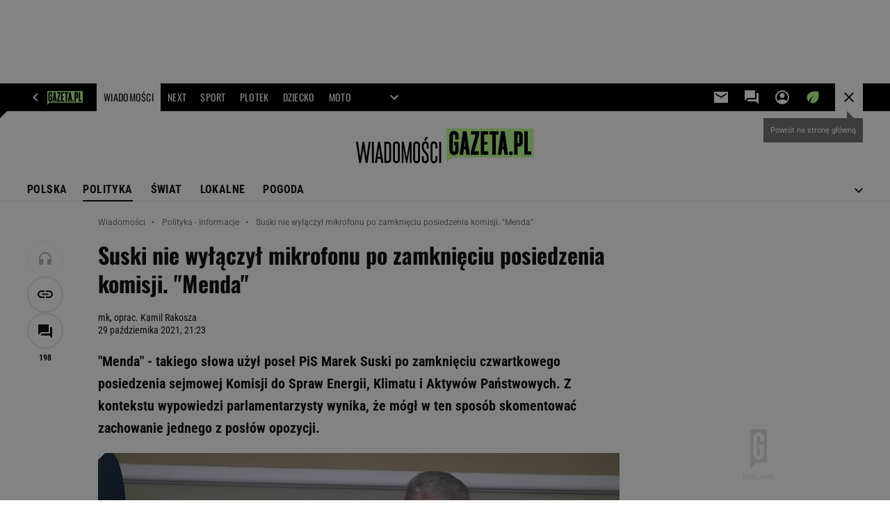

--- FILE ---
content_type: text/html;charset=UTF-8
request_url: https://wiadomosci.gazeta.pl/wiadomosci/7,114884,27749790,suski-nie-wylaczyl-mikrofonu-po-zamknieciu-posiedzenia-komisji.html
body_size: 47674
content:
<!-- GŁÓWNY WZORZEC serviceName: |Wiadomosci| isNewTaboola: true isOldTaboola: false -->

<!DOCTYPE html>
<html lang="pl">
    <!-- template_root 1.11 -->
    <head>
        <link rel="preconnect" href="https://biv.gazeta.pl" />
        <link rel="preconnect" href="https://cdn.cookielaw.org" />

        <!-- IAB wiadomosci.gazeta.pl . -->
        <script src="https://biv.gazeta.pl/resources/privacy-consent-manager/gazeta/rodoguard.gazeta.main.iife.js?v=1&t=1761556297916"></script><!-- OneTrust with PCM (Privacy Consent Manager) -->
                <script src="https://cdn.cookielaw.org/scripttemplates/otSDKStub.js" type="text/javascript" charset="UTF-8" data-domain-script="5e85b2f9-53b0-4b66-a9b4-60da101e48ab" data-language="pl"></script>
                <script type="text/javascript">
                    function OptanonWrapper() { }
                </script>
                <!-- Load CCPA Addon -->
                <script src="https://cdn.cookielaw.org/opt-out/otCCPAiab.js" charset="UTF-8" ccpa-opt-out-ids="C0004,STACK42" ccpa-opt-out-geo="CA" ccpa-opt-out-lspa="false"></script>

                <script async src="https://biv.gazeta.pl/resources/privacy-consent-manager/gazeta/gdpr.gazeta.main.iife.js?v=1&t=1764579138884"></script><!-- create unique id for ads measure -->
<script>
    // uuidv4
    function uuidv4() {
        return 'xxxxxxxx-xxxx-4xxx--yxxx-xxxxxxxxxxxx'.replace(/[xy]/g, function(c){
            var r = Math.random() * 16 | 0, v = c == 'x' ? r : (r & 0x3 | 0x8);
            return v.toString(16);
        });
    }
    function readCookie(name) {
        const result = document.cookie.match('(^|;)\\s*' + name + '\\s*=\\s*([^;]+)');
        return result ? result.pop() : '';
    }
    const rodoConsents = readCookie('rodoConsents');
    if (rodoConsents) {
        try {
            window.site_details = JSON.parse(rodoConsents);
        } catch(e) {}
    } else {
        window.site_details = {
            tcf_r: false
        };
    }
    window.site_details = window.site_details || {};
    window.site_details.ppvid = uuidv4();
</script>
<!-- 410411528, [ /tpl/prod/modules/header/rodo/IABConsentBox.jsp ], emptyBean-->
<!-- canonical_start -->
<link rel="canonical" href="https://wiadomosci.gazeta.pl/wiadomosci/7,114884,27749790,suski-nie-wylaczyl-mikrofonu-po-zamknieciu-posiedzenia-komisji.html"/>
<!-- canonical_end -->

<!-- 410411609, [ /tpl/prod/modules/canonical/canonical.jsp ], canonicalModule-->
<!-- group_info v0.1-->
<script type='text/javascript'>
  var gazeta_pl = gazeta_pl || {};
  gazeta_pl.abTestsGroup = 'J';
</script>
<script>
    var contentCategories = ['Law&Government', 'News'];
    var customCategories = ['Ecology', 'SensitveAmt', 'KOF'];
</script>
<!-- contentCategoriesModule 1.1 --><!-- META TITLE AND CHARSET MODULE-->
<title>Suski nie wyłączył mikrofonu po zamknięciu posiedzenia komisji. 'Menda'</title>
<meta charset="UTF-8">
<meta http-equiv="X-UA-Compatible" content="IE=Edge" />
<link rel="shortcut icon" href="/img/gazeta.ico?v=1">
<!-- /META TITLE AND CHARSET MODULE--><!-- hpNotificationsModule -->
<script>
  var gazeta_pl = gazeta_pl || {};
  gazeta_pl.hpNotificationsEnabled = true;
  gazeta_pl.megaOpeningNotification = true;
  gazeta_pl.forYouNotification = true;
  gazeta_pl.hp5Notification = true;
  gazeta_pl.breakingNewsNotification = true;
  </script>
<!-- /hpNotificationsModule -->
<!-- ROBOTS MODULE -->
<meta name="robots" content="noarchive, max-image-preview:large"><!--/ ROBOTS MODULE --><script>
        var gazeta_pl = gazeta_pl || {};
        gazeta_pl.isMobileAppView = false;
    </script>
<!-- test_ab_info_box v0.1-->
<script type='text/javascript'>
      var gazeta_pl = gazeta_pl || {};
      gazeta_pl.redirectorTest = {
        group: 'J',
        version: 'old'
      };
    </script>
<!-- Keywords module -->
<meta name="Keywords" content="Polityka, politycy, Sejm, Senat, prezydent, skandale, marszałek, Kaczyński, Tusk, Donald Tusk, Lech Kaczyński">
<meta name="news_keywords" content="Polityka, politycy, Sejm, Senat, prezydent, skandale, marszałek, Kaczyński, Tusk, Donald Tusk, Lech Kaczyński">
<!--/ Keywords module -->

<!-- font-cls.jsp v2.0 -->
<link rel="preload" as="font" type="font/woff2" crossorigin="anonymous" href="https://static.im-g.pl/css/fonts/roboto-variable-wdth-wght-latin-ext-v1.woff2" fetchpriority="high"/>
<link rel="preload" as="font" type="font/woff2" crossorigin="anonymous" href="https://static.im-g.pl/css/fonts/oswald-variable-wght-latin-ext-v1.woff2" fetchpriority="high"/>
<!-- styles 1.6 webpack- jenkins:  -->
        <link rel="stylesheet" charset="UTF-8" href="https://static.im-g.pl/style-modules/master/webpack/Wiadomosci/791/pagetype7/style-desk.css?t=1768993669098"/><!-- scripts 1.6 webpack- jenkins:  -->
        <script defer src="https://static.im-g.pl/style-modules/master/webpack/Wiadomosci/791/pagetype7/main.js?t=1768993669115"></script><!-- Description module -->
    <meta name="Description" content="'Menda' - takiego słowa użył poseł PiS Marek Suski po zamknięciu czwartkowego posiedzenia sejmowej Komisji do Spraw Energii, Klimatu i Aktywów Państwowych. Z kontekstu wypowiedzi parlamentarzysty wynika, że mógł w ten sposób skomentować zachowanie jednego z posłów opozycji."/>
    <!--/ Description module -->
<!-- FACEBOOK MODULE -->
<meta property="og:type" content="article"/>
<meta property="og:url" content="https://wiadomosci.gazeta.pl/wiadomosci/7,114884,27749790,suski-nie-wylaczyl-mikrofonu-po-zamknieciu-posiedzenia-komisji.html"/>
<!-- Title -->
<!-- Title -->
		<meta property="og:title" content="Suski nie wyłączył mikrofonu po zamknięciu posiedzenia komisji. &#034;Menda&#034;" />
		<meta name="twitter:title" content="Suski nie wyłączył mikrofonu po zamknięciu posiedzenia komisji. &#034;Menda&#034;" />
		<!-- DESC -->
			<meta property="og:description" content="&#039;Menda&#039; - takiego słowa użył poseł PiS Marek Suski po zamknięciu czwartkowego posiedzenia sejmowej Komisji do Spraw Energii, Klimatu i Aktywów Państwowych. Z kontekstu wypowiedzi parlamentarzysty wynika, że mógł w ten sposób skomentować zachowanie jednego z posłów opozycji." />
			<meta name="twitter:description" content="&#039;Menda&#039; - takiego słowa użył poseł PiS Marek Suski po zamknięciu czwartkowego posiedzenia sejmowej Komisji do Spraw Energii, Klimatu i Aktywów Państwowych. Z kontekstu wypowiedzi parlamentarzysty wynika, że mógł w ten sposób skomentować zachowanie jednego z posłów opozycji." />
		<!-- IMAGE -->

	<!-- webp support 0.1 openGraphImage=https://bi.im-g.pl/im/ee/76/1a/z27749870IER,Marek-Suski.jpg isPremium=false isMobileRes=false -->

	<meta property="og:image" content="https://bi.im-g.pl/im/ee/76/1a/z27749870IER,Marek-Suski.jpg" />
	<meta name="twitter:image" content="https://bi.im-g.pl/im/ee/76/1a/z27749870IER,Marek-Suski.jpg" />
	<meta name="twitter:card" content="summary_large_image" />

	<link rel="preload" href="https://bi.im-g.pl/im/ee/76/1a/z27749870IH,Marek-Suski.jpg" as="image">
				<meta property="og:site_name" content="gazetapl"/>
<meta property="fb:app_id" content="159195584135753"/>
<meta property="og:locale" content="pl_PL" />
<!-- /FACEBOOK MODULE -->

<!-- audience solution-->
<script type="text/plain" class="cmplazyload optanon-category-STACK42-V2STACK42" data-cmp-purpose="2,3,4,5,6,7,8,9,10,11" src="https://atm.api.dmp.nsaudience.pl/atm.js?sourceId=agora" async></script>
    <script type="text/plain" class="cmplazyload optanon-category-STACK42-V2STACK42" data-cmp-purpose="2,3,4,5,6,7,8,9,10,11">
    (function (w, a, c) {
        if (w[a]) { return }
        var s = function () {
            var ar = Array.prototype.slice.call(arguments);
            return new Promise(function (r, e) { s[c].push({ a: ar, c: r, e: e }) });
        }
        s[c] = []
        w[a] = s
    })(window, "__atm", "_calls")
</script>
<!-- /audience solution-->
<!-- Google module -->
<meta name="google-site-verification" content="ndHrHBfBczR9E/e2gPRLuP3N0bLbnkkhZKd/awuYWwQ="/>
<!-- Google Tag Manager --> <noscript><iframe src="//www.googletagmanager.com/ns.html?id=GTM-WZGWLQ" height="0" width="0" style="display:none;visibility:hidden"></iframe></noscript> <script>(function(w,d,s,l,i){w[l]=w[l]||[];w[l].push({'gtm.start': new Date().getTime(),event:'gtm.js'});var f=d.getElementsByTagName(s)[0], j=d.createElement(s),dl=l!='dataLayer'?'&l='+l:'';j.defer=true;j.src= '//www.googletagmanager.com/gtm.js?id='+i+dl;f.parentNode.insertBefore(j,f); })(window,document,'script','dataLayer','GTM-WZGWLQ');</script> <!-- End Google Tag Manager -->  <meta property="fb:pages" content="56246989582" /> <meta property="fb:pages" content="298331982240" /> <meta property="fb:pages" content="358261633959" /> <meta property="fb:pages" content="120100868137" /> <meta property="fb:pages" content="445704509134847" /> <meta property="fb:pages" content="104916112903173" /> <meta property="fb:pages" content="226679594453952" /> <meta property="fb:pages" content="428256930555433" /> <meta property="fb:pages" content="331860956887755" /> <meta property="fb:pages" content="1260108960670728" /> <meta property="fb:pages" content="111959162224699" /> <meta property="fb:pages" content="681680815253072" /> <meta property="fb:pages" content="776969662398234" /> <meta property="fb:pages" content="154212147987030" /> <meta property="fb:pages" content="197807986928953" /> <meta property="fb:pages" content="179884032054270" /> <meta property="fb:pages" content="326171408104" /> <meta property="fb:pages" content="159693330707372" /><!--/ Google module --><!-- Adform ID5 PBI -->
<!-- searchModule -->
<!-- rss start -->
<link rel="alternate" type="application/rss+xml" title="Najważniejsze informacje" href="https://wiadomosci.gazeta.pl/pub/rss/wiadomosci.xml">
    <!-- rss end -->

<!--/ searchModule -->
<!-- Gemius module -->
<!-- (C)2000-2018 Gemius SA - gemiusAudience -->
    <script type="text/javascript">
        <!--//--><![CDATA[//><!--
        var pp_gemius_identifier = new String('olI66L9by3oJiG8hxj87V7QXDtYWcUO.yC6M2xM9Clz.M7/arg=114884');
        
        function gemius_pending(i) { window[i] = window[i] || function() {var x = window[i+'_pdata'] = window[i+'_pdata'] || []; x[x.length]=arguments;};};
        setTimeout(function() {
            gemius_pending('gemius_hit'); gemius_pending('gemius_event'); gemius_pending('pp_gemius_hit'); gemius_pending('pp_gemius_event');
            (function(d,t) {try {var gt=d.createElement(t),s=d.getElementsByTagName(t)[0]; gt.setAttribute('defer','defer'); gt.src="https://gazeta.hit.gemius.pl/xgemius.js"; s.parentNode.insertBefore(gt,s);} catch (e) {}})(document,'script');
        }, 50);
        //--><!]]>
    </script>
    <!--/ Gemius module -->
<meta http-equiv="X-UA-Compatible" content="IE=Edge" />

<script>
    var now = new Date(1769004037246);

window.uniid = window.uniid || {};

    (function () {
    let base, c, cric, params;
    c = document.cookie.split("; ");
    for (let i = 0; i < c.length; i++) {
        let row = c[i].trim();
        if (row.substring(0, 5) === "cric=") {
            cric = row.substring(5).replace(/['"]+/g, '');
            break;
        }
    }
    if (cric) {
        try {
            base = window.atob(cric);
            params = new URLSearchParams("?" + base);
            uniid.pubid = params.get("p");
            uniid.hid = params.get("h");
            uniid.cric_v = params.get("v");

            window.site_details = window.site_details || {};
            window.site_details.cric_v = uniid.cric_v;

        } catch (error) {
            uniid.error = "Cri parsing error: "+error;
        }
    }
    })();

        //<![CDATA[
        var gazeta_pl = gazeta_pl || {};
        gazeta_pl.device = 'NOT_MOBILE';
        gazeta_pl.documentParam = {"root": "/wiadomosci/"};

        
            gazeta_pl.mobileInfo = {
                "isMobileDevice": false
            };
        
            gazeta_pl.rootSectionId = 114869;
        
        //]]>
    </script>

<!-- Bigdata defer -->
<script defer src="//static.im-g.pl/info/bluewhale/3.0.15/main-min.jsgz"></script>
<!-- DataOcean -->
<script>
    window.DataOcean = window.DataOcean || {};
    window.DataOcean.userEventCache = window.DataOcean.userEventCache || [];
    var sendDataOceanEvent = function(eventId, attributes) {
        var dataOceanEvent = {
        e: eventId,
        a: attributes
        };
        window.DataOcean.userEventCache.push(dataOceanEvent);
    }
</script>
<!--/ DataOcean -->

<!--/ Portal data modules -->

<!-- Web Vitals Metrics -->
<script type="text/plain" class="optanon-category-C0002" src="https://biv.gazeta.pl/resources/web-vitals-metrics/production/web-vitals-metrics.iife.js?timestamp=2026012115" defer></script>
    <!-- scripts 1.6 webpack- jenkins:  -->
        <!-- Viewport module --><meta name="viewport" content="width=device-width, initial-scale=1.0, minimum-scale=1.0, maximum-scale=1.0, user-scalable=yes">
    <!--/ Viewport module --><!-- metaGemiusAdditionalDataModule -->
<script type="text/javascript">
    var ghmxy_parameters = [
    "type=story",
    "id=27749790",
    "title=Suski nie wyłączył mikrofonu po zamknięciu posiedzenia komisji. &#034;Menda&#034;",
    "author=mk, oprac. Kamil Rakosza",
    "page=1"
    ];
</script>
<!--/ metaGemiusAdditionalDataModule -->
<!-- 410411578, [ null ], aggregatorModule-->
<!-- banners_info v0.9 activeBanners: true length: true -->

<style id="activePremiumBoard">
        .DFP-premiumBoardReservedPlace{
                  height: 120px;
                }
            </style>

<!-- 410413030, [ /tpl/prod/modules/abc_containers/banners_info.jsp ], bannersInfoController-->
<script>
    (function() {
        var frame = window;
        var cmpFrame;
        var cmpCallbacks = {};
        while (frame) {
            try {
                if (frame.frames['__tcfapiLocator']) {
                    cmpFrame = frame;
                    break;
                }
            } catch (ignore) {}
            if (frame === window.top) {
                break;
            }
            frame = frame.parent;
        }

        function postMessageHandler(event) {
            var msgIsString = typeof event.data === 'string';
            var json = {};

            try {
                if (msgIsString) {
                    json = JSON.parse(event.data);
                } else {
                    json = event.data;
                }
            } catch (ignore) {}

            var payload = json.__tcfapiCall;

            if (payload) {
                window.__tcfapi(
                    payload.command,
                    payload.version,

                    function(retValue, success) {
                        var returnMsg = {
                            __tcfapiReturn: {
                                returnValue: retValue,
                                success: success,
                                callId: payload.callId
                            }
                        };
                        if (msgIsString) {
                            returnMsg = JSON.stringify(returnMsg);
                        }
                        event.source.postMessage(returnMsg, '*');
                    },
                    payload.parameter
                );
            }
        }
        window.addEventListener('message', postMessageHandler, false);
    }());
</script>

<script type="text/javascript">
    var dfpParams = dfpParams || {
        slots: {}
    };
    var googletag = googletag || {};
    googletag.cmd = googletag.cmd || [];
    var putBanDFPInViewObject = putBanDFPInViewObject || function() {}
</script>

<style class="dfp-hide-inactive">
        .adviewDFPBanner:not(.DFP-042-FOOTBOARD, .DFP-007-CONTENTBOARD, .DFP-011-MIDBOARD, .DFP-019-TOPLAYER, .DFP-021-IMK, .DFP-019-INTERSTITIAL, .DFP-001-TOPBOARD, .DFP-067-RECTANGLE-BTF, .DFP-000-MAINBOX, .DFP-091-RELATED, .DFP-035-RECTANGLE-BTF, .DFP-003-RECTANGLE, .DFP-020-ANCHOR, .DFP-201-PREMIUMBOARD, .activeBan, [id^="DFP-003-RECTANGLE"]) {
            display: none !important;
        }
    </style>

    <link rel="preconnect" href="https://securepubads.g.doubleclick.net" crossorigin>
    <script async src="https://securepubads.g.doubleclick.net/tag/js/gpt.js" class="optanon-category-C0001" type="text/plain"></script>
        <script type="text/javascript">

        if (!window.AG) {
            window.AG = {};
            window.AG.rodoAccepted = -1;
        }

        window.site_details = window.site_details || {};
        window.site_details.ppvjsp = 23;
        dfpParams.prefix = '/75224259/AGORA-IN/Wiadomosci';
        dfpParams.jsp = 23;
        dfpParams.dir = 'wiadomosci';
        dfpParams.dx = '114884';
        dfpParams.ppvid = window.site_details.ppvid || '';
        dfpParams.slots = dfpParams.slots || {};
        dfpParams.video = dfpParams.video || {};

        
            dfpParams.slots['042-FOOTBOARD'] = { id: '042-FOOTBOARD', url: "fif.htm?adUnit=/75224259/AGORA-IN/Wiadomosci/042-FOOTBOARD&adUnitCode=042-FOOTBOARD&adUnitSize=[[728,90],[750,100],[750,200],[750,300],[940,300],[970,250],[750,90],[580,400],[468,60],[412,64]]&article_id=27749790&dx=114884&dir=wiadomosci&jsp=23", sizes: [[728,90],[750,100],[750,200],[750,300],[940,300],[970,250],[750,90],[580,400],[468,60],[412,64]], autoLoad: true, autoLoadMargin: 100, outOfPage: false, adUnit: '/75224259/AGORA-IN/Wiadomosci/042-FOOTBOARD' };
        
            dfpParams.slots['007-CONTENTBOARD'] = { id: '007-CONTENTBOARD', url: "fif.htm?adUnit=/75224259/AGORA-IN/Wiadomosci/007-CONTENTBOARD&adUnitCode=007-CONTENTBOARD&adUnitSize=[[750,100],[750,200],[750,300],[320,250],[620,200],[580,400],[240,400],[750,90],[468,60],[420,280],[336,280],[300,250],'fluid']&article_id=27749790&dx=114884&dir=wiadomosci&jsp=23", sizes: [[750,100],[750,200],[750,300],[320,250],[620,200],[580,400],[240,400],[750,90],[468,60],[420,280],[336,280],[300,250],'fluid'], autoLoad: true, autoLoadMargin: 125, outOfPage: false, adUnit: '/75224259/AGORA-IN/Wiadomosci/007-CONTENTBOARD' };
        
            dfpParams.slots['011-MIDBOARD'] = { id: '011-MIDBOARD', url: "fif.htm?adUnit=/75224259/AGORA-IN/Wiadomosci/011-MIDBOARD&adUnitCode=011-MIDBOARD&adUnitSize=[[750,300],[750,200],[750,100],[728,90],[336,280],[300,250],'fluid']&article_id=27749790&dx=114884&dir=wiadomosci&jsp=23", sizes: [[750,300],[750,200],[750,100],[728,90],[336,280],[300,250],'fluid'], autoLoad: true, autoLoadMargin: 225, outOfPage: false, adUnit: '/75224259/AGORA-IN/Wiadomosci/011-MIDBOARD' };
        
            dfpParams.slots['019-TOPLAYER'] = { id: '019-TOPLAYER', url: "fif.htm?adUnit=/75224259/AGORA-IN/Wiadomosci/019-TOPLAYER&adUnitCode=019-TOPLAYER&adUnitSize=[]&article_id=27749790&dx=114884&dir=wiadomosci&jsp=23", sizes: [], autoLoad: false, autoLoadMargin: 200, outOfPage: true, adUnit: '/75224259/AGORA-IN/Wiadomosci/019-TOPLAYER' };
        
            dfpParams.slots['021-IMK'] = { id: '021-IMK', url: "fif.htm?adUnit=/75224259/AGORA-IN/Wiadomosci/021-IMK&adUnitCode=021-IMK&adUnitSize=[[300,90],[300,100],'fluid']&article_id=27749790&dx=114884&dir=wiadomosci&jsp=23", sizes: [[300,90],[300,100],'fluid'], autoLoad: true, autoLoadMargin: 300, outOfPage: false, adUnit: '/75224259/AGORA-IN/Wiadomosci/021-IMK' };
        
            dfpParams.slots['019-INTERSTITIAL'] = { id: '019-INTERSTITIAL', url: "fif.htm?adUnit=/75224259/AGORA-IN/Wiadomosci/019-INTERSTITIAL&adUnitCode=019-INTERSTITIAL&adUnitSize=[]&article_id=27749790&dx=114884&dir=wiadomosci&jsp=23", sizes: [], autoLoad: false, autoLoadMargin: 0, outOfPage: true, adUnit: '/75224259/AGORA-IN/Wiadomosci/019-INTERSTITIAL' };
        
            dfpParams.slots['001-TOPBOARD'] = { id: '001-TOPBOARD', url: "fif.htm?adUnit=/75224259/AGORA-IN/Wiadomosci/001-TOPBOARD&adUnitCode=001-TOPBOARD&adUnitSize=[[728,90],[750,100],[750,200],[750,300],[940,300],[970,250],[750,90],[1170,300]]&article_id=27749790&dx=114884&dir=wiadomosci&jsp=23", sizes: [[728,90],[750,100],[750,200],[750,300],[940,300],[970,250],[750,90],[1170,300]], autoLoad: false, autoLoadMargin: 200, outOfPage: false, adUnit: '/75224259/AGORA-IN/Wiadomosci/001-TOPBOARD' };
        
            dfpParams.slots['067-RECTANGLE-BTF'] = { id: '067-RECTANGLE-BTF', url: "fif.htm?adUnit=/75224259/AGORA-IN/Wiadomosci/067-RECTANGLE-BTF&adUnitCode=067-RECTANGLE-BTF&adUnitSize=[[300,250],[300,100],[240,400]]&article_id=27749790&dx=114884&dir=wiadomosci&jsp=23", sizes: [[300,250],[300,100],[240,400]], autoLoad: true, autoLoadMargin: 75, outOfPage: false, adUnit: '/75224259/AGORA-IN/Wiadomosci/067-RECTANGLE-BTF' };
        
            dfpParams.slots['000-MAINBOX'] = { id: '000-MAINBOX', url: "fif.htm?adUnit=/75224259/AGORA-IN/Wiadomosci/000-MAINBOX&adUnitCode=000-MAINBOX&adUnitSize=[[300,250],[300,600],[120,600],[160,600],[300,100],[240,400],'fluid']&article_id=27749790&dx=114884&dir=wiadomosci&jsp=23", sizes: [[300,250],[300,600],[120,600],[160,600],[300,100],[240,400],'fluid'], autoLoad: false, autoLoadMargin: 0, outOfPage: false, adUnit: '/75224259/AGORA-IN/Wiadomosci/000-MAINBOX' };
        
            dfpParams.slots['091-RELATED'] = { id: '091-RELATED', url: "fif.htm?adUnit=/75224259/AGORA-IN/Wiadomosci/091-RELATED&adUnitCode=091-RELATED&adUnitSize=['fluid']&article_id=27749790&dx=114884&dir=wiadomosci&jsp=23", sizes: ['fluid'], autoLoad: true, autoLoadMargin: 200, outOfPage: false, adUnit: '/75224259/AGORA-IN/Wiadomosci/091-RELATED' };
        
            dfpParams.slots['035-RECTANGLE-BTF'] = { id: '035-RECTANGLE-BTF', url: "fif.htm?adUnit=/75224259/AGORA-IN/Wiadomosci/035-RECTANGLE-BTF&adUnitCode=035-RECTANGLE-BTF&adUnitSize=[[300,250],[300,100],[240,400]]&article_id=27749790&dx=114884&dir=wiadomosci&jsp=23", sizes: [[300,250],[300,100],[240,400]], autoLoad: true, autoLoadMargin: 100, outOfPage: false, adUnit: '/75224259/AGORA-IN/Wiadomosci/035-RECTANGLE-BTF' };
        
            dfpParams.slots['003-RECTANGLE'] = { id: '003-RECTANGLE', url: "fif.htm?adUnit=/75224259/AGORA-IN/Wiadomosci/003-RECTANGLE&adUnitCode=003-RECTANGLE&adUnitSize=[[300,250],[300,600],[160,600],[120,600],[300,100],[240,400]]&article_id=27749790&dx=114884&dir=wiadomosci&jsp=23", sizes: [[300,250],[300,600],[160,600],[120,600],[300,100],[240,400]], autoLoad: true, autoLoadMargin: 200, outOfPage: false, adUnit: '/75224259/AGORA-IN/Wiadomosci/003-RECTANGLE' };
        
            dfpParams.slots['020-ANCHOR'] = { id: '020-ANCHOR', url: "fif.htm?adUnit=/75224259/AGORA-IN/Wiadomosci/020-ANCHOR&adUnitCode=020-ANCHOR&adUnitSize=[[728,90]]&article_id=27749790&dx=114884&dir=wiadomosci&jsp=23", sizes: [[728,90]], autoLoad: false, autoLoadMargin: 0, outOfPage: true, adUnit: '/75224259/AGORA-IN/Wiadomosci/020-ANCHOR' };
        
            dfpParams.slots['201-PREMIUMBOARD'] = { id: '201-PREMIUMBOARD', url: "fif.htm?adUnit=/75224259/AGORA-IN/Wiadomosci/201-PREMIUMBOARD&adUnitCode=201-PREMIUMBOARD&adUnitSize=[[1,1]]&article_id=27749790&dx=114884&dir=wiadomosci&jsp=23", sizes: [[1,1]], autoLoad: false, autoLoadMargin: 0, outOfPage: false, adUnit: '/75224259/AGORA-IN/Wiadomosci/201-PREMIUMBOARD' };
        
                dfpParams.video.preroll = '//pubads.g.doubleclick.net/gampad/ads?sz=400x300|640x480&iu=/75224259/AGORA-IN/Wiadomosci/090-PREROLL&cust_params=pos%3D090-PREROLL%26dx%3D114884%26jsp%3D23%26dir%3Dwiadomosci%26kw%3D[brandsafe]%2C[player_type]%26dystrybutor%3D[distributor_id]%26passback_id%3D[passback_id]%26domena%3D[adview_hostname]%26cb%3D[cb]%26adid%3D[adid]%26temp%3D[temp]%26article_id%3D27749790&url=[locationhref]&description_url=[locationhref]&impl=s&gdfp_req=1&env=vp&output=vast&unviewed_position_start=1&correlator=[timestamp]';
            
                dfpParams.video.audio = '//pubads.g.doubleclick.net/gampad/ads?sz=1x1&iu=/75224259/AGORA-IN/Wiadomosci/090-PREROLL&cust_params=pos%3D090-PREROLL%26dx%3D114884%26jsp%3D23%26dir%3Dwiadomosci%26kw%3D[brandsafe]%2C[player_type]%2Caudio%26dystrybutor%3D[distributor_id]%26passback_id%3D[passback_id]%26domena%3D[adview_hostname]%26cb%3D[cb]%26article_id%3D27749790&url=[locationhref]&description_url=[locationhref]&impl=s&gdfp_req=1&env=instream&output=vast&ad_type=audio&unviewed_position_start=1&correlator=[timestamp]';
            

        // slots:HB_SLOTS
        

// PREBID CORE ADUNITS 20250625
var adUnitsConfiguration = [{
        // wiadomosci.gazeta.pl_001-TOPBOARD
        code: '001-TOPBOARD',
		prebidMargin: 400,
		testPrebidMargin: { 
			  percentOfChoice: 2,
			  start: 0,
			  end: 600,
			  step: 100
		},
        mediaTypes: {
            banner: {
                sizes: [[970, 250], [750, 300], [750, 200], [750, 100], [728, 90], [940, 300], [1170, 300]]
            }
        },
        bids: [
            { bidder: 'appnexus', params: { placementId: '20921619' }},
            { bidder: 'adf', params: { mid: '956375' }},
            { bidder: 'adfSig', params: { mid: '2032285' }},
			{ bidder: 'sspBC', params: { siteId: '238078', id: '800' }}, // old id
            { bidder: 'smartadserver', params: { currency: 'USD', domain: '//prg.smartadserver.com',  siteId:  '173809', pageId: '1335482', formatId: '96748' }},
            { bidder: 'ix', params: { siteId: '1128055' }},
            { bidder: 'rtbhouse', params: { region: 'prebid-eu', publisherId: 'da39a3ee5e6b4b0d' }},
            { bidder: 'connectad', params: { networkId: '10047', siteId: '1081065' }}, // old id
            // { disabled: true, bidder: 'triplelift', params: { inventoryCode: 'Wiadomosci_011-Midboard' }},
			{ bidder: 'visx', params: { uid: '944711' }}, // new id
            { bidder: 'criteo', params: { networkId: 3400, publisherSubId: 'Wiadomosci_001-TOPBOARD' }},
    		// { disabled: true, bidder: 'ccx', params: { placementId: '12511173' }},
			{ bidder: 'teads', params: { placementId: 210611, pageId: 195122 }}, // old id
			{ bidder: 'rubicon', params: { accountId: '26046', siteId: '514840', zoneId: '3091598' }}]
        },{
        // wiadomosci.gazeta.pl_011-MIDBOARD
        code: '011-MIDBOARD',
		prebidMargin: 1300,
		testPrebidMargin: { 
			  percentOfChoice: 2,
			  start: 1100,
			  end: 1400,
			  step: 25
		},
        mediaTypes: {
            banner: {
                sizes: [[750, 300], [750, 200], [750, 100], [728, 90], [336, 280], [300, 250]]
            },
			native: {
				title: { required: true, len: 80 },
				body: { required: false },
				image: { required: true, sizes: [[300, 210], [300,150], [140,100]] },
				sponsoredBy: { required: false },
				icon: { required: false }
			}
        },
		ortb2Imp: {
			ext: {
				data: {
					"kw": "screening",
				}
			}
		},
        bids: [
            { bidder: 'appnexus', params: { placementId: '21607702' }},
            { bidder: 'adf', params: { mid: '1041062' }},
            { bidder: 'adfSig', params: { mid: '2032310' }},
			{ bidder: 'sspBC', params: { siteId: '238078', id: '800' }},
            { bidder: 'smartadserver', params: { currency: 'USD', domain: '//prg.smartadserver.com',  siteId:  '173809', pageId: '1335482', formatId: '101284' }},
            { bidder: 'ix', params: { siteId: '1062468' }},
            { bidder: 'rtbhouse', params: { region: 'prebid-eu', publisherId: 'da39a3ee5e6b4b0d' }},
            { bidder: 'connectad', params: { networkId: '10047', siteId: '1081065' }},
            // { disabled: true, bidder: 'triplelift', params: { inventoryCode: 'Wiadomosci_011-Midboard' }},
			{ bidder: 'visx', params: { uid: '921773' }},
            { bidder: 'criteo', params: { networkId: 3400, publisherSubId: 'Wiadomosci_011-MIDBOARD' }},
    		// { disabled: true, bidder: 'ccx', params: { placementId: '28068227' }},
			{ bidder: 'teads', params: { placementId: 210611, pageId: 195122 }},
    		// { disabled: true, bidder: 'pubmatic', params: { publisherId: '155949', adSlot: 'wiadomosci.gazeta.pl_011-midboard' }},
            { bidder: 'richaudience', params: { pid: 'HjpnVQshAm', supplyType: 'site' }},
			{ bidder: 'rubicon', params: { accountId: '26046', siteId: '514840', zoneId: '3092822' }}]
        },{
        // wiadomosci.gazeta.pl_003-RECTANGLE
        code: '003-RECTANGLE',
        prebidMargin: 850,
		testPrebidMargin: { 
			  percentOfChoice: 5,
			  start: 800,
			  end: 1200,
			  step: 50
		},
        mediaTypes: {
            banner: {
                sizes: [[300, 600], [240, 400], [160, 600], [120, 600], [300, 250]]
            },
			native: {
				title: { required: true, len: 80 },
				body: { required: false },
				image: { required: true, sizes: [[300, 210], [300,150], [140,100]] },
				sponsoredBy: { required: false },
				icon: { required: false }
			}
        },
        bids: [
            { bidder: 'appnexus', params: { placementId: '20921620' }},
            // { disabled: true, bidder: 'adpone', params: { placementId: '12194164146181' }},
            { bidder: 'adf', params: { mid: '956377' }},
            { bidder: 'adfSig', params: { mid: '2032353' }},
			{ bidder: 'sspBC', params: { siteId: '238078', id: '801' }},
            { bidder: 'smartadserver', params: { currency: 'USD', domain: '//prg.smartadserver.com',  siteId:  '173809', pageId: '1335482', formatId: '96749' }},
            { bidder: 'ix', params: { siteId: '1062469' }},
            { bidder: 'rtbhouse', params: { region: 'prebid-eu', publisherId: 'da39a3ee5e6b4b0d' }},
            { bidder: 'connectad', params: { networkId: '10047', siteId: '1081063' }},
            // { disabled: true, bidder: 'triplelift', params: { inventoryCode: 'Wiadomosci_003-RECTANGLE' }},
			{ bidder: 'visx', params: { uid: '921771' }},
            { bidder: 'criteo', params: { networkId: 3400, publisherSubId: 'Wiadomosci_003-RECTANGLE' }},
    		// { disabled: true, bidder: 'ccx', params: { placementId: '28068245' }},
			{ bidder: 'teads', params: { placementId: 210613, pageId: 195123 }},
    		// { disabled: true, bidder: 'pubmatic', params: { publisherId: '155949', adSlot: 'wiadomosci.gazeta.pl_003-RECTANGLE' }},
            { bidder: 'richaudience', params: { pid: 'RY87Uh6u3Q', supplyType: 'site' }},
			{ bidder: 'rubicon', params: { accountId: '26046', siteId: '514840', zoneId: '3091556' }}]
        },{
        // wiadomosci.gazeta.pl_007-CONTENTBOARD
        code: '007-CONTENTBOARD',
		prebidMargin: 800,
		testPrebidMargin: { 
			  percentOfChoice: 5,
			  start: 700,
			  end: 1000,
			  step: 50
		},
        mediaTypes: {
            banner: {
                sizes: [[750, 300], [750, 200], [750, 100], [336, 280], [300, 250], [240, 400], [320, 250]]
            },
			native: {
				title: { required: true, len: 80 },
				body: { required: false },
				image: { required: true, sizes: [[300, 210], [300,150], [140,100]] },
				sponsoredBy: { required: false },
				icon: { required: false }
			}
        },
        bids: [
            { bidder: 'appnexus', params: { placementId: '20921621' }},
            // { disabled: true, bidder: 'adpone', params: { placementId: '12194164312768' }},
            { bidder: 'adf', params: { mid: '956376' }},
            { bidder: 'adfSig', params: { mid: '2032312' }},
			// { disabled: true, bidder: 'caroda', params: { ctok: '010af4540103704a' }},
			{ bidder: 'sspBC', params: { siteId: '238078', id: '802' }},
            { bidder: 'smartadserver', params: { currency: 'USD', domain: '//prg.smartadserver.com',  siteId:  '173809', pageId: '1335482', formatId: '96750' }},
            { bidder: 'ix', params: { siteId: '1062470' }},
            { bidder: 'rtbhouse', params: { region: 'prebid-eu', publisherId: 'da39a3ee5e6b4b0d' }},
            { bidder: 'connectad', params: { networkId: '10047', siteId: '1081064' }},
            { bidder: 'criteo', params: { networkId: 3400, publisherSubId: 'Wiadomosci_003-RECTANGLE' }},
    		// { disabled: true, bidder: 'ccx', params: { placementId: '28068259' }},
			{ bidder: 'visx', params: { uid: '921772' }},
            // { disabled: true, bidder: 'triplelift', params: { inventoryCode: 'Wiadomosci_007-CONTENTBOARD' }},
			{ bidder: 'teads', params: { placementId: 210615, pageId: 195123 }},
    		// { disabled: true, bidder: 'pubmatic', params: { publisherId: '155949', adSlot: 'wiadomosci.gazeta.pl_007-CONTENTBOARD' }},
            { bidder: 'richaudience', params: { pid: 'q1bQ3qwTXj', supplyType: 'site' }},
			{ bidder: 'rubicon', params: { accountId: '26046', siteId: '514840', zoneId: '3092824' }}]
        },{
        // wiadomosci.gazeta.pl_035-RECTANGLE-BTF
        code: '035-RECTANGLE-BTF',
		prebidMargin: 1300,
		testPrebidMargin: { 
			  percentOfChoice: 5,
			  start: 1100,
			  end: 1400,
			  step: 25
		},
        mediaTypes: {
            banner: {
                sizes: [[300, 250]]
            },
			native: {
				title: { required: true, len: 80 },
				body: { required: false },
				image: { required: true, sizes: [[300, 210], [300,150], [140,100]] },
				sponsoredBy: { required: false },
				icon: { required: false }
			}
        },
        bids: [
            { bidder: 'appnexus', params: { placementId: '21607727' }},
            { bidder: 'adf', params: { mid: '1041135' }},
            { bidder: 'adfSig', params: { mid: '2032355' }},
			{ bidder: 'sspBC', params: { siteId: '238078', id: '803' }},
            { bidder: 'smartadserver', params: { currency: 'USD', domain: '//prg.smartadserver.com',  siteId:  '173809', pageId: '1335482', formatId: '101285' }},
            { bidder: 'ix', params: { siteId: '1062471' }},
            { bidder: 'rtbhouse', params: { region: 'prebid-eu', publisherId: 'da39a3ee5e6b4b0d' }},
            { bidder: 'connectad', params: { networkId: '10047', siteId: '1081067' }},
            // { disabled: true, bidder: 'triplelift', params: { inventoryCode: 'Wiadomosci_035-RECTANGLE-BTF' }},
            { bidder: 'criteo', params: { networkId: 3400, publisherSubId: 'Wiadomosci_035-RECTANGLE-BTF' }},
    		// { disabled: true, bidder: 'ccx', params: { placementId: '28068261' }},
			{ bidder: 'teads', params: { placementId: 210610, pageId: 195121 }},
    		// { disabled: true, bidder: 'pubmatic', params: { publisherId: '155949', adSlot: 'wiadomosci.gazeta.pl_035-RECTANGLE-BTF' }},
            { bidder: 'richaudience', params: { pid: 'gfALOGPQqR', supplyType: 'site' }},
			{ bidder: 'rubicon', params: { accountId: '26046', siteId: '514840', zoneId: '3092826' }}]
        },{
        // wiadomosci.gazeta.pl_067-RECTANGLE-BTF
        code: '067-RECTANGLE-BTF',
		prebidMargin: 1650,
		testPrebidMargin: { 
			  percentOfChoice: 5,
			  start: 1400,
			  end: 1700,
			  step: 50
		},
        mediaTypes: {
            banner: {
                sizes: [[300, 250]]
            },
			native: {
				title: { required: true, len: 80 },
				body: { required: false },
				image: { required: true, sizes: [[300, 210], [300,150], [140,100]] },
				sponsoredBy: { required: false },
				icon: { required: false }
			}
        },
        bids: [
            { bidder: 'appnexus', params: { placementId: '21607760' }},
            { bidder: 'adf', params: { mid: '1041190' }},
            { bidder: 'adfSig', params: { mid: '2032356' }},
			{ bidder: 'sspBC', params: { siteId: '238078', id: '804' }},
            { bidder: 'smartadserver', params: { currency: 'USD', domain: '//prg.smartadserver.com',  siteId:  '173809', pageId: '1335482', formatId: '101286' }},
            { bidder: 'ix', params: { siteId: '1062472' }},
            { bidder: 'rtbhouse', params: { region: 'prebid-eu', publisherId: 'da39a3ee5e6b4b0d' }},
            { bidder: 'connectad', params: { networkId: '10047', siteId: '1081069' }},
            // { disabled: true, bidder: 'triplelift', params: { inventoryCode: 'Wiadomosci_067-RECTANGLE-BTF' }},
            { bidder: 'criteo', params: { networkId: 3400, publisherSubId: 'Wiadomosci_067-RECTANGLE-BTF' }},
    		// { disabled: true, bidder: 'ccx', params: { placementId: '28068269' }},
			{ bidder: 'teads', params: { placementId: 210609, pageId: 195120 }},
    		// { disabled: true, bidder: 'pubmatic', params: { publisherId: '155949', adSlot: 'wiadomosci.gazeta.pl_067-RECTANGLE-BTF' }},
            { bidder: 'richaudience', params: { pid: 'TOG1h7uzlO', supplyType: 'site' }},
			{ bidder: 'rubicon', params: { accountId: '26046', siteId: '514840', zoneId: '3092828' }}]
        },{
        // wiadomosci.gazeta.pl_042-FOOTBOARD
        code: '042-FOOTBOARD',
		prebidMargin: 1300,
		testPrebidMargin: { 
			  percentOfChoice: 5,
			  start: 900,
			  end: 2000,
			  step: 100
		},
        mediaTypes: {
            banner: {
                sizes: [[728, 90], [750, 100], [750, 200], [750, 300], [940, 300], [970, 250]]
            },
			native: {
				title: { required: true, len: 80 },
				body: { required: false },
				image: { required: true, sizes: [[300, 210], [300,150], [140,100]] },
				sponsoredBy: { required: false },
				icon: { required: false }
			}
        },
        bids: [
            { bidder: 'appnexus', params: { placementId: '21607784' }},
            { bidder: 'adf', params: { mid: '1041216' }},
            { bidder: 'adfSig', params: { mid: '2032308' }},
			{ bidder: 'sspBC', params: { siteId: '238078', id: '805' }},
            { bidder: 'smartadserver', params: { currency: 'USD', domain: '//prg.smartadserver.com',  siteId:  '173809', pageId: '1335482', formatId: '101287' }},
            { bidder: 'ix', params: { siteId: '1062473' }},
            { bidder: 'rtbhouse', params: { region: 'prebid-eu', publisherId: 'da39a3ee5e6b4b0d' }},
            { bidder: 'connectad', params: { networkId: '10047', siteId: '1081068' }},
            // { disabled: true, bidder: 'triplelift', params: { inventoryCode: 'Wiadomosci_042-FOOTBOARD' }},
            { bidder: 'criteo', params: { networkId: 3400, publisherSubId: 'Wiadomosci_042-FOOTBOARD' }},
    		// { disabled: true, bidder: 'ccx', params: { placementId: '28068299' }},
			{ bidder: 'teads', params: { placementId: 210608, pageId: 195119 }},
    		// { disabled: true, bidder: 'pubmatic', params: { publisherId: '155949', adSlot: 'wiadomosci.gazeta.pl_042-FOOTBOARD' }},
            { bidder: 'richaudience', params: { pid: '6ztE7ovnNZ', supplyType: 'site' }},
			{ bidder: 'rubicon', params: { accountId: '26046', siteId: '514840', zoneId: '3092830' }}]
        }
		,{
        // video_090-PREROLL
        code: dfpParams.prefix,
        mediaTypes: {
			video: { playerSize: [[640, 480], [640, 360]], context: 'instream' }
        },
        bids: [
            { bidder: 'adf', params: { mid: '981333' }},
            { bidder: 'adfSig', params: { mid: '2032391' }},
			{ bidder: 'appnexus', params: { placementId: '21937017' }},
			{ bidder: 'sspBC', params: { siteId: '238078', id: '150' }},
		 	{ bidder: 'smartadserver', params: { currency: 'USD', domain: '//prg.smartadserver.com',  siteId:  '173809', pageId: '1610741', formatId: '68950', video: {protocol: 8} }},
			{ bidder: 'ix', params: { size: [640,480], siteId: '1062477', video: {mimes: ['video/mp4', 'video/webm'], minduration: 0, maxduration: 30, protocols: [6, 8]} }},
            { bidder: 'richaudience', params: { pid: '9zJ3R4FExy', supplyType: 'site' }},
			{ bidder: 'visx', params: { uid: '932134' }}
        ]
		} 
];

window.adUnitsConfiguration = adUnitsConfiguration;

// marginAutoLoadTest 20220905
window.marginAutoLoadTest = [
    {
        slotName: '035-RECTANGLE-BTF',
        testMargins: [75, 100, 125, 150, 175, 200, 225, 250],
        testGroup: 5
    },
    {
        slotName: '007-CONTENTBOARD',
        testMargins: [50, 200, 225, 250, 275, 300, 325, 350],
        testGroup: 5
    },
    {
        slotName: '042-FOOTBOARD',
        testMargins: [50, 75, 100, 125, 150, 175, 200],
        testGroup: 5
    },
    {
        slotName: '067-RECTANGLE-BTF',
        testMargins: [50, 75, 100, 125, 150, 175, 200],
        testGroup: 5
    },
    {
        slotName: '011-MIDBOARD',
        testMargins: [75, 100, 125, 150, 175, 200, 225],
        testGroup: 5
    },
    {
        slotName: '011-MIDBOARD-1',
        testMargins: [75, 100, 125, 150, 175, 200, 225],
        testGroup: 5
    },
];
window.disablePBLoad = true;
<!-- /* eslint-disable-line */ --></script><script type='text/plain' class="optanon-category-C0001">
  const qwID = (()=>{
      const h = (e)=>{return dfpParams.prefix.includes(e);};
      let o;
      if(h('AGORA-IN/Moto')) o = '744f7067-d953-4837-9026-423cd92e1be2';
      else if(h('AGORA-IN/Plotek')) o = '3da74137-30aa-452e-9127-977244f2da42';
      else if(h('AGORA-IN/Next')) o = 'a001f0fe-e209-4f74-8024-718d0ad85397';
      else if(h('AGORA-IN/Podroze')) o = '42fdd8b2-2d2d-4c51-885f-e530bd5676ab';
      else if(h('AGORA-IN/Kobieta')) o = 'bf659dc8-ae56-442b-86a1-505c8195d475';
      else if(h('AGORA-IN/Groszki')) o = '176f5e03-c0cf-4b6a-b15d-d7759385af53';  
      else if(h('AGORA-IN/G')) o = '863cdd06-aa06-482c-a5e4-5f512960cf92';
      else if(h('AGORA-IN/Forum')) o = 'fc5c27b3-541d-4357-a193-95e977a9694b';
      else if(h('AGORA-IN/Edziecko')) o = '085ced14-0601-4947-b1ee-fcd342cfb4ea';
      else if(h('AGORA-IN/S-SPORT')) o = 'b9782829-775e-4a4e-800f-eb94e6184609';
      else if(h('AGORA-IN/Wiadomosci')) o = '701d18d0-0b98-4e7b-b90e-bca257bf7986';
      else if(h('AGORA-IN/Haps')) o = 'c7f804f7-758e-4871-bfb6-6a39cd7f89ae';
      else if(h('AGORA-IN/Kultura')) o = 'c9343410-1128-4e86-9c9d-fd68b24c94b1';
      else if(h('AGORA-IN/Weekend')) o = '85f3a846-a643-4484-bf8f-7ba426b5a6af';  
      else if(h('AGORA-IN/Avanti24')) o = 'ac449a99-494b-4d65-9e66-13d0d6b4b976';
      else if(h('AGORA-IN/CzteryKaty')) o = '9d3c5a9c-8b4f-4f40-8d7f-a70cba1dc7f7';  
      else if(h('AGORA-IN/Buzz')) o = '25f4af90-2669-4168-b15a-b9d1885932d5';    
      else if(h('AGORA-IN/MetroWarszawa')) o = '81cf40ac-8227-4fa4-beca-fcc65c0380cd';     
      else if(h('AGORA-IN/Zdrowie')) o = 'bab1a3c5-bb42-4fe4-a679-7b0e5c67ac21'; 
      else o = '';
      return o;
  })();
    window.ybConfiguration = window.ybConfiguration || {};
    window.ybConfiguration = Object.assign({}, window.ybConfiguration, { integrationMethod: 'open_tag' });
    (function (y, i, e, L, D) {
        y.Yieldbird = y.Yieldbird || {};
        y.Yieldbird.cmd = y.Yieldbird.cmd || [];
        i.cmd.push(function () { i.pubads().disableInitialLoad(); });
        L = e.createElement('script');
        L.async = true;
        L.src = `https://cdn.qwtag.com/${qwID}/qw.js`;
        D = e.getElementsByTagName('script')[0];
        (D.parentNode || e.head).insertBefore(L, D);
    })(window, window.googletag, document);

        // slots:HEADER_START_20
        </script>

    <script>
                !function(e){"object"==typeof exports&&"undefined"!=typeof module?module.exports=e():"function"==typeof define&&define.amd?define([],e):("undefined"!=typeof window?window:"undefined"!=typeof global?global:"undefined"!=typeof self?self:this).AdviewAdsTag=e()}(function(){return function o(i,r,a){function d(t,e){if(!r[t]){if(!i[t]){var n="function"==typeof require&&require;if(!e&&n)return n(t,!0);if(s)return s(t,!0);throw(n=new Error("Cannot find module '"+t+"'")).code="MODULE_NOT_FOUND",n}n=r[t]={exports:{}},i[t][0].call(n.exports,function(e){return d(i[t][1][e]||e)},n,n.exports,o,i,r,a)}return r[t].exports}for(var s="function"==typeof require&&require,e=0;e<a.length;e++)d(a[e]);return d}({1:[function(e,t,n){"use strict";Object.defineProperty(n,"__esModule",{value:!0});const o={ab:()=>.1<=Math.random()?"b":"a"+Math.floor(10*Math.random()),dc:()=>o.dool?"d":"c"+Math.floor(20*Math.random()),dool:.1<=Math.random(),ff:String(Math.round(Math.random()))};n.default=o},{}],2:[function(e,t,n){"use strict";Object.defineProperty(n,"__esModule",{value:!0});n.default=e=>{const t=window.document["body"];window.screeningADFP=!0;var n="011-MIDBOARD"==e?"midboard":"topboard";const o=document.querySelector("011-MIDBOARD"==e?'[id^="adsMidboardDivId_"]':"#adUnit-001-TOPBOARD");if(o){o.style.cssText="background: transparent !important",o.classList.add("screeningADFP_"+n),t.classList.add("screeningADFP_"+n);const i=document.querySelector(".index_body");i&&(i.style.width="fit-content",i.style.margin="0 auto","midboard"==n&&(i.style.cssText="background: transparent !important"))}}},{}],3:[function(e,t,n){"use strict";Object.defineProperty(n,"__esModule",{value:!0});n.default=["001-TOPBOARD","011-MIDBOARD","011-MIDBOARD-MOBI","003-RECTANGLE","003-RECTANGLE-NP","000-MAINBOARD","042-FOOTBOARD","087-ADBOARD-A","071-WINIETA","004-PAYPER","007-CONTENTBOARD","021-IMK","059-BUTTON","078-STYLBOARD","044-BIZBOARD","035-RECTANGLE-BTF","067-RECTANGLE-BTF","101-TOPBOARD-MOBI","104-RECTANGLE-MOBI","107-MAINBOARD-MOBI","150-BIZBOARD-MOBI","151-FUNBOARD-MOBI","152-STYLBOARD-MOBI","153-MOTOBOARD-MOBI","150-ADBOARD-A-MOBI","150-ADBOARD-B-MOBI","150-ADBOARD-C-MOBI","150-ADBOARD-D-MOBI","150-ADBOARD-F-MOBI","108-FOOTBOARD-MOBI","000-SPORTBOARD","076-MAINBUTTON","111-BIZBUTTON","076-MAINBUTTON","116-SPORTBUTTON","000-MAINBOX","099-BOMBKA-MOBI","099-BOMBKA","091-RELATED","091-RELATED-MOBI","011-MIDBOARD-1","011-MIDBOARD-2","011-MIDBOARD-3","011-MIDBOARD-4","011-MIDBOARD-5","011-MIDBOARD-6","011-MIDBOARD-7","011-MIDBOARD-8","011-MIDBOARD-9","011-MIDBOARD-1-MOBI","011-MIDBOARD-2-MOBI","011-MIDBOARD-3-MOBI","011-MIDBOARD-4-MOBI","011-MIDBOARD-5-MOBI","011-MIDBOARD-6-MOBI","011-MIDBOARD-7-MOBI","011-MIDBOARD-8-MOBI","011-MIDBOARD-9-MOBI","011-MIDBOARD-10","011-MIDBOARD-11","011-MIDBOARD-12","011-MIDBOARD-13","011-MIDBOARD-14","011-MIDBOARD-15","011-MIDBOARD-16","011-MIDBOARD-17","011-MIDBOARD-18","011-MIDBOARD-19","011-MIDBOARD-10-MOBI","011-MIDBOARD-11-MOBI","011-MIDBOARD-12-MOBI","011-MIDBOARD-13-MOBI","011-MIDBOARD-14-MOBI","011-MIDBOARD-15-MOBI","011-MIDBOARD-16-MOBI","011-MIDBOARD-17-MOBI","011-MIDBOARD-18-MOBI","011-MIDBOARD-19-MOBI","011-MIDBOARD-20","011-MIDBOARD-21","011-MIDBOARD-22","011-MIDBOARD-23","011-MIDBOARD-24","011-MIDBOARD-25","011-MIDBOARD-26","011-MIDBOARD-27","011-MIDBOARD-28","011-MIDBOARD-29","011-MIDBOARD-20-MOBI","011-MIDBOARD-21-MOBI","011-MIDBOARD-22-MOBI","011-MIDBOARD-23-MOBI","011-MIDBOARD-24-MOBI","011-MIDBOARD-25-MOBI","011-MIDBOARD-26-MOBI","011-MIDBOARD-27-MOBI","011-MIDBOARD-28-MOBI","011-MIDBOARD-29-MOBI","056-NAVIBOARD","056-NAVIBOARD-MOBI"]},{}],4:[function(e,t,n){"use strict";Object.defineProperty(n,"__esModule",{value:!0}),n.default={get:e=>("; "+document.cookie).split(`; ${e}=`).pop().split(";").shift(),set:(e,t)=>{var n="https:"==window.location.protocol,o=(new Date).getFullYear()+1;window.document.cookie=e+`=${t}; expires=Fri, 19 Jun ${o} 20:47:11 UTC; path=/`+(n?";Secure;SameSite=None":"")}}},{}],5:[function(e,t,n){"use strict";Object.defineProperty(n,"__esModule",{value:!0});n.default=e=>{const t=window.AdviewAdsTag||window.adviewSPA;var n,o,i,r,a=String(e.slot.getAdUnitPath().split("/").pop());((e,t)=>{e={active:!e.isEmpty,slot:t,height:e.size?e.size[1]:"fluid",width:e.size?e.size[0]:"fluid",divId:e.slot.getSlotElementId()},e=new CustomEvent("adviewDfpSlotRenderEnd",{detail:e});window.document.dispatchEvent(e)})(e,a),e.isEmpty||(o=(n="gazeta.pl_YBrecovery"===a)?(e=>{const t=document.getElementById(e).parentElement;return t&&t.classList.contains("yb_recovery")?t:null})(e.slot.getSlotElementId()):((e,t)=>{const n=window.AdviewAdsTag||window.adviewSPA;e=n.putBanSlotsOnSite.includes(e)||window.adviewSPA?e:"adUnit-"+t,t=window.document.querySelector("#"+e);return t||console.warn(`AdsContainer (${e}) not exists`),t})(e.slot.getSlotElementId(),a))&&(i=((e,t)=>{let n=e.size[0];return 1!=n||(t=t.querySelector("iframe"))&&(n=t.width),n})(e,o),r=i,(e=o).classList.add("activeBan"),e.classList.add("adviewDFPBanner"),r&&(e.style.marginLeft="auto",e.style.marginRight="auto",10<parseInt(r)&&(e.style.minWidth=r+"px",e.style.maxWidth=r+"px")),(t.arrayLabels.includes(a)||n)&&((e,t)=>{let n=e.querySelector(".banLabel");n||(n=document.createElement("span"),n.className="banLabel",n.innerHTML="REKLAMA",e.insertBefore(n,e.children[0])),n.style.display="block",n.style.textAlign="center",n.style.width="100%",t&&(n.style.maxWidth=t+"px",n.style.marginLeft="auto",n.style.marginRight="auto")})(o,i))}},{}],6:[function(e,t,n){"use strict";var o=this&&this.__importDefault||function(e){return e&&e.__esModule?e:{default:e}};Object.defineProperty(n,"__esModule",{value:!0}),n.putBanSlotsOnSite=n.autoLoadSlot=n.arrayLabels=n.DFPTargeting=n.kwTargeting=n.adUnitClone=n.videoUrlParams=n._YB=n.slotRenderEnded=void 0;var i=o(e(5));n.slotRenderEnded=i.default;var r=o(e(10));const a=o(e(11));i=o(e(1));n._YB=i.default;i=o(e(3));n.arrayLabels=i.default;i=o(e(8));n.videoUrlParams=i.default;e=o(e(7));n.kwTargeting=[];n.DFPTargeting=[];const d=[];n.autoLoadSlot=d;const s=[];n.putBanSlotsOnSite=[],window.putBanDFPInViewObject=a.default,window.putBanDFP=r.default,window.addEventListener("message",e.default),window.document.addEventListener("DOMContentLoaded",()=>{d.forEach(e=>{var{id:t,sizes:n,autoLoadMargin:e}=window.dfpParams.slots[e];-1==s.indexOf(t)&&((0,a.default)({slot:t,divId:"adUnit-"+t,margin:e,unitSize:n}),s.push(t))})});n.adUnitClone=e=>(console.warn("Function adUnitClone has been deprecated and should be no longer used!"),e)},{1:1,10:10,11:11,3:3,5:5,7:7,8:8}],7:[function(e,t,n){"use strict";var o=this&&this.__importDefault||function(e){return e&&e.__esModule?e:{default:e}};Object.defineProperty(n,"__esModule",{value:!0});const i=o(e(4)),r=e=>{"string"==typeof e.data&&-1!=e.data.indexOf("Adview MCGP:")&&("Adview MCGP: third party is not supported"==e.data?i.default.set("AdviewMCGP","first"):i.default.set("AdviewMCGP","third"),window.removeEventListener("message",r,!1))};n.default=r},{4:4}],8:[function(e,t,n){"use strict";var o=this&&this.__importDefault||function(e){return e&&e.__esModule?e:{default:e}};Object.defineProperty(n,"__esModule",{value:!0});const i=o(e(1));n.default=()=>{const e=window.AdviewAdsTag.DFPTargeting;let n="",o="%2C[tryb_audio]";return e.forEach(e=>{var t=e.split("|");-1!=e.indexOf("kw")&&-1==o.indexOf(t[1])?o+="%2C"+t[1]:n+=`%26${t[0]}%3D`+t[1]}),n+="%26yb_ab%3D"+i.default.ab(),n+="%26yb_ff%3D"+i.default.ff,window.contentCategories&&window.contentCategories.length&&(window.contentCategories=window.contentCategories.map(e=>e.replace("&","%2526")),n+="%26contentCategories%3D"+window.contentCategories.join("%2C")),window.customCategories&&window.customCategories.length&&(window.customCategories=window.customCategories.map(e=>e.replace("&","%2526")),n+="%26customCategories%3D"+window.customCategories.join("%2C")),window.activeSubscription&&(n+="%26subscription%3Dtrue"),o+n}},{1:1}],9:[function(e,t,n){"use strict";Object.defineProperty(n,"__esModule",{value:!0}),n.prebidMarginGenerator=void 0;n.prebidMarginGenerator=t=>{if(t){let e=0;var{start:n,end:o,step:i,percentOfChoice:r}=t.testPrebidMargin,a=t.prebidMargin,t=100*Math.random();return e=r<t?a:((e,t,n)=>{e=Array(Math.ceil((t-e)/n)+1).fill(e).map((e,t)=>e+t*n);return e[Math.floor(Math.random()*e.length)]})(n,o,i),e}}},{}],10:[function(e,t,n){"use strict";var o=this&&this.__importDefault||function(e){return e&&e.__esModule?e:{default:e}};Object.defineProperty(n,"__esModule",{value:!0});e=o(e(1));const f=window._YB||e.default;n.default=(s,l,e,u)=>{let c=["fif"];if(s){const n="string"==typeof s?s:s.slot,o=window["slotsFif"];let e=1;if(null!==o&&void 0!==o&&o.length){var t=o.find(e=>e.slotName===n);t&&(e=t.slotNumber+1);t={slotName:n,slotNumber:e};const i=o.filter(e=>e.slotName!==n);i.push(t),window.slotsFif=i}else window.slotsFif=[{slotName:n,slotNumber:e}];c.push("fif"+e)}if(u)if(Array.isArray(u))u.forEach(e=>c.push(e.trim()));else if("string"==typeof u){const r=u.split(",");r.forEach(e=>c.push(e.trim()))}if(c=c.filter((e,t)=>c.indexOf(e)==t),s&&"string"==typeof s){t=window.dfpParams.slots[s];if(!t)return console.warn(`dfpParams slot: ${s} not exists`);if(document.querySelector("#"+l)){const{adUnit:D,sizes:a}=t,O=e||a;googletag.cmd.push(()=>{var e=null!==(e=window.pbjs)&&void 0!==e&&e.getAdserverTargeting?window.pbjs.getAdserverTargeting():null,t=e&&(null===(t=e[l])||void 0===t?void 0:t.hb_adid)||"",n=e&&(null===(n=e[l])||void 0===n?void 0:n.hb_bidder)||"",o=e&&(null===(o=e[l])||void 0===o?void 0:o.hb_pb)||"",i=e&&(null===(i=e[l])||void 0===i?void 0:i.hb_size)||"",r=e&&(null===(r=e[l])||void 0===r?void 0:r.hb_format)||"",e=e&&(null===(a=e[l])||void 0===a?void 0:a.hb_source)||"",a=u||"";const d=googletag.defineSlot(D,O,l).setTargeting("pos",s).setTargeting("yb_ab",f.ab()).setTargeting("yb_dc",f.dc()).setTargeting("hb_adid",t).setTargeting("hb_bidder",n).setTargeting("hb_pb",o).setTargeting("hb_size",i).setTargeting("hb_format",r).setTargeting("hb_source",e).setTargeting("ppvid",window.dfpParams.ppvid).addService(googletag.pubads());googletag.pubads().getTargetingKeys().forEach(e=>{const t=googletag.pubads().getTargeting(e);"kw"==e&&c.forEach(e=>t.push(e)),d.setTargeting(e,t)}),googletag.display(l),window.AdviewAdsTag.putBanSlotsOnSite.push(l),window.disablePBLoad||googletag.pubads().refresh([d]),"011-MIDBOARD"!==s&&"011-MIDBOARD-MOBI"!==s||window.sendDataOceanEvent(880,{sd_ppvid:window.dfpParams.ppvid,adUnit:D,kw:a,adsContainerId:l})})}}}},{1:1}],11:[function(e,t,n){"use strict";var o=this&&this.__importDefault||function(e){return e&&e.__esModule?e:{default:e}};Object.defineProperty(n,"__esModule",{value:!0});const A=o(e(2)),I=o(e(10)),p=e(12),m=e(9);n.default=e=>{if(!e)return console.warn(`Object is required = {
        slot: string,
        divId: string,
        margin?: number,
        unitSize?: number[][],
        kw?: string[],
        slotNumber?: number
    }`);const{divId:o,slot:i,kw:r=[],margin:t,unitSize:n}=e;let a=t;const d=window.location.hostname;if(!i)return console.warn("Slot ID is empty");if(!o)return console.warn("divId is empty");var s=document.querySelector("#"+o);if(!s)return console.warn(`DIV ID: ${o} not exists`);if(!window.dfpParams.slots)return console.warn("dfpParams.slots is empty");if(Array.isArray(window.marginAutoLoadTest)&&window.marginAutoLoadTest.length){var l,u,c=window.marginAutoLoadTest.find(e=>e.slotName===i);const B=Object.values(window.dfpParams.slots),g=B.find(e=>e.id===i),w=window.top.slotList||[];c&&g&&g.autoLoad&&({testMargins:l,testGroup:u}=c,w.length?(e=w.find(()=>g.id===i),c=w.find(e=>e.slotTest),e&&c&&(a=e.slotMargin,r.push("margin_autoload_"+a))):Math.random()<=u/100?(l=l,D=w,a=l[(0,p.getRandomIndexFromArray)(l)],r.push("margin_autoload_"+a),D.push({slotName:i,slotMargin:a,slotTest:!0}),window.top.slotList=D):(w.push({slotName:i,slotMargin:a,slotTest:!1}),window.top.slotList=w))}var D=null===(D=window.adUnitsConfiguration)||void 0===D?void 0:D.find(e=>e.code===i);const O="www.gazeta.pl"!==d&&"m.gazeta.pl"!==d?(0,m.prebidMarginGenerator)(D):null==D?void 0:D.prebidMargin,f=new IntersectionObserver(e=>{if(e[0].isIntersecting&&O){if("www.gazeta.pl"!==d&&"m.gazeta.pl"!==d&&r.push("margin_prebid_"+O),window.autoHeaderBidding&&window.autoHeaderBidding(i,o),("011-MIDBOARD"===i||"001-TOPBOARD"===i)&&!window.screeningADFP){const t=window.document.querySelector("html");if(-1!=t.className.indexOf("adform-wallpaper"))(0,A.default)(i);else{const n=setInterval(()=>{-1!=t.className.indexOf("adform-wallpaper")&&((0,A.default)(i),clearInterval(n))},500)}}f&&f.disconnect()}},{rootMargin:`${O||600}px`});"wyborcza.pl"!==d&&f.observe(s);const M=new IntersectionObserver(e=>{e[0].isIntersecting&&((0,I.default)(i,o,n,r),M&&M.disconnect())},{rootMargin:`${a||300}px`});M.observe(s)}},{10:10,12:12,2:2,9:9}],12:[function(e,t,n){"use strict";Object.defineProperty(n,"__esModule",{value:!0}),n.getRandomIndexFromArray=void 0;n.getRandomIndexFromArray=e=>{if(e.length){var t=Math.floor(Math.random()*e.length);return t===e.length&&(0,n.getRandomIndexFromArray)(e),t}},n.default=n.getRandomIndexFromArray},{}]},{},[6])(6)});
/*
*  Date: 20-01-2026 14:43
*
*/</script>
            <style type="text/css">.banLabel,ins[data-anchor-shown]:after{color:#999;font-family:roboto,Roboto,roboto_,Arial,sans-serif;font-size:10px;font-weight:400;line-height:1.25em;margin-top:6px;padding-bottom:2px;text-align:left;text-transform:uppercase}iframe[name=__cmpLocator]{display:none!important}ins[data-anchor-shown]:after{content:"Reklama";left:65px;position:absolute;top:-20px}html[lang=uk] ins[data-anchor-shown]:after{content:"\0440 \0435 \043A \043B \0430 \043C \0430 "}body.screeningLabel-001-TOPBOARD .DFP-001-TOPBOARD .banLabel{max-width:none!important}body.rwd.screeningADFP .DFP-001-TOPBOARD{padding:15px 0}body.screeningADFP .back-to-top span,body.screeningADFP .ppg__close--small,body.screeningADFP .ppg__fab-circle,body.screeningADFP a,body.screeningADFP a *,body.screeningADFP area{cursor:pointer!important}body.screeningADFP_Midboard div[id^=adsMidboardDivId_]:not(.screeningADFP_Midboard){min-width:1242px!important}body.screeningADFP_Midboard div[id=adUnit-042-FOOTBOARD] .banLabel,body.screeningADFP_Midboard div[id^=adsMidboardDivId_]:not(.screeningADFP_Midboard) .banLabel{margin-top:0;padding-top:6px}body.winieta #page-top:not(.fixed){position:relative}body.winieta #page-top:not(.fixed) #pageHead .imgw img{left:0;position:absolute;top:0;z-index:2}body.winieta #page-top:not(.fixed) #pageHead.hasBanner{min-height:90px}#pageHead.hasBanner .banLabel{background:#fff;margin:0;padding:3px 5px;position:absolute;right:-40px;top:20px;transform:rotate(-90deg)}body.dfp-forum #pageHead.hasBanner .banLabel{right:-36px}body.dfp-forum.winieta{width:auto!important}#pageHead.hasBanner .column.col1{display:inline-block;height:100%;position:relative;z-index:2}body.dfp-gazetawyborcza #pageHead.hasBanner .c0{position:absolute;top:40px}</style><!-- /* eslint-disable-line */ --><script>
  window.addEventListener("message", function(event) {
    if (event.data && event.data.type === "get-pubid") {
      const pubid = window.uniid?.pubid || "";
      event.source.postMessage({
        type: "pubid-response",
        pubid: pubid
      }, event.origin);
    }
  }, false);
<!-- /* eslint-disable-line */ --></script><script class="optanon-category-C0004 cmplazyload" data-cmp-purpose="c4" type="text/plain" src="https://mrb.upapi.net/org?o=4829226047897600&upapi=true"></script><script type="text/javascript">
        
                        var dfp_slot_019_toplayer;
                    
                        var interstitialSlot;
                    
                        var dfp_slot_001_topboard;
                    
                        var dfp_slot_000_mainbox;
                    
                        var anchorSlot;
                    
                        var dfp_slot_201_premiumboard;
                    

        googletag.cmd.push(function() {
            
                            dfp_slot_019_toplayer = googletag.defineOutOfPageSlot('/75224259/AGORA-IN/Wiadomosci/019-TOPLAYER', 'div-gpt-ad-019-TOPLAYER-0');

                            if (dfp_slot_019_toplayer) {
                                dfp_slot_019_toplayer.setTargeting('pos', ['019-TOPLAYER']).setCollapseEmptyDiv(true,true).addService(googletag.pubads());
                            }
                        
                            interstitialSlot = googletag.defineOutOfPageSlot('/75224259/AGORA-IN/Wiadomosci/019-INTERSTITIAL', googletag.enums.OutOfPageFormat.INTERSTITIAL);

                            if (interstitialSlot) {
                                interstitialSlot.setTargeting('pos', ['019-INTERSTITIAL']).setCollapseEmptyDiv(true,true).addService(googletag.pubads());
                            }
                        
                            dfp_slot_001_topboard = googletag.defineSlot('/75224259/AGORA-IN/Wiadomosci/001-TOPBOARD', [[728,90],[750,100],[750,200],[750,300],[940,300],[970,250],[750,90],[1170,300]], 'div-gpt-ad-001-TOPBOARD-0').setTargeting('pos', ['001-TOPBOARD']).setCollapseEmptyDiv(true,true).addService(googletag.pubads());
                        
                            dfp_slot_000_mainbox = googletag.defineSlot('/75224259/AGORA-IN/Wiadomosci/000-MAINBOX', [[300,250],[300,600],[120,600],[160,600],[300,100],[240,400],'fluid'], 'div-gpt-ad-000-MAINBOX-0').setTargeting('pos', ['000-MAINBOX']).setCollapseEmptyDiv(true,true).addService(googletag.pubads());
                        
                            anchorSlot = googletag.defineSlot('/75224259/AGORA-IN/Wiadomosci/020-ANCHOR', [[728,90]], 'anchor_ad');
                            if (anchorSlot) {
                                    anchorSlot.setTargeting('pos', ['020-ANCHOR']).setCollapseEmptyDiv(true,true).addService(googletag.pubads());
                            }
                        
                            dfp_slot_201_premiumboard = googletag.defineSlot('/75224259/AGORA-IN/Wiadomosci/201-PREMIUMBOARD', [[1,1]], 'div-gpt-ad-201-PREMIUMBOARD-0').setTargeting('pos', ['201-PREMIUMBOARD']).setCollapseEmptyDiv(true,true).addService(googletag.pubads());
                        

            if (typeof window.gExVariation != 'undefined') {
                AdviewAdsTag.kwTargeting.push('testyab_'+gExVariation);
                AdviewAdsTag.DFPTargeting.push('kw|testyab_'+gExVariation);
            }

            if (window.gazeta_pl && gazeta_pl.abTestsGroup) {
                googletag.pubads().setTargeting('test', [''+ gazeta_pl.abTestsGroup ]);
                AdviewAdsTag.DFPTargeting.push('test|'+gazeta_pl.abTestsGroup);
            }

            if(window.uniid && window.uniid.pubid && window.uniid.pubid !== '0'){
                googletag.pubads().setPublisherProvidedId(window.uniid.pubid);
                googletag.pubads().setTargeting('ppidValue', window.uniid.pubid);
            }

            googletag.pubads().setTargeting('cb', [''+window.AG.rodoAccepted]);

            googletag.pubads().setTargeting('contentCategories', window.contentCategories || []);
            googletag.pubads().setTargeting('customCategories', window.customCategories || []);
            googletag.pubads().setTargeting('domena', 'wiadomosci.gazeta.pl');
            AdviewAdsTag.DFPTargeting.push('domena|wiadomosci.gazeta.pl');

            googletag.pubads().setTargeting('yb_ff', AdviewAdsTag._YB.ff);
            
                    var makeYbAbCforJsRand = Math.random();
                    var makeYbAbC = (makeYbAbCforJsRand > 0.05 ? 'c' : AdviewAdsTag._YB.ab());
                    googletag.pubads().setTargeting('yb_ab', makeYbAbC);
                    AdviewAdsTag.DFPTargeting.push('yb_ab|' + makeYbAbC);

                    var kwTestTmpValue = (Math.random() < 0.5 ? 'A' : 'B');
                    googletag.pubads().setTargeting('test-tmp', kwTestTmpValue);
                    AdviewAdsTag.DFPTargeting.push('test-tmp|' + kwTestTmpValue);

                    AdviewAdsTag.getUrlForGam = () => {
                        const urlParts = window.location.href.split(/[#?&=]/);
                        const urlPartsForGam = ['amtp_pnHP_X','amtp_pnHP_amp_video','amtp_pnHP_breaking','amtp_pnHP_foryou','amtp_pnHP_galeria','amtp_pnHP_gallery','amtp_pnHP_latest','amtp_pnhp_quizywyniki','amtp_pnHP_related','amtp_pnHP_related_relartlink','amtp_pnHP1','amtp_pnHP2','amtp_quizywyniki','amtp_reklamafb_buzz','amtp_reklamafb_gazetapl','amtp_reklamafb_plotek','amtp_reklamafb_plotekpl','amtp_reklamafb_sportpl','amtp_reklamafb_weekend','amtpc_FB_Buzz','amtpc_FB_dziecko.gazeta','amtpc_FB_Edziecko','amtpc_FB_Faktoid','amtpc_FB_Follow','amtpc_FB_Gazeta','amtpc_FB_GazetaNow','amtpc_FB_Haps','amtpc_FB_Kobieta','amtpc_FB_Kultura','amtpc_FB_myfitnesspl','amtpc_FB_Myk','amtpc_FB_Next','amtpc_FB_Niezwykle','amtpc_FB_Plotek','amtpc_FB_Quizy','amtpc_FB_Sport','amtpc_FB_Weekend','amtpc_FB_Wish','amtpc_FB_Zdrowie','FB_Sport','null','pnHP_5','pnHP_6','pnHP_7','pnHP_megaotwarcie','pnHP2','ReklamaFB_gazetaplhptest','ReklamaFBmtpromo','sondaz'];
                        if (urlParts) {
                            let matchFound = false;
                            for (const urlPart of urlParts) {
                                if (urlPartsForGam.includes(urlPart)) {
                                    matchFound = true;
                                    return urlPart;
                                }
                            }
                            if(!matchFound) {
                                return 'null';
                            }
                        }
                    };
                    googletag.pubads().setTargeting('src', AdviewAdsTag.getUrlForGam());
                    AdviewAdsTag.DFPTargeting.push('src|'+ AdviewAdsTag.getUrlForGam());
                
            googletag.pubads().setTargeting('yb_dc', AdviewAdsTag._YB.dc());
            googletag.pubads().setTargeting('ppvid', window.site_details.ppvid);

            
                googletag.pubads().setTargeting('article_id','27749790');
                
                    googletag.pubads().setTargeting('article_tg','27749790');
                
                googletag.pubads().setTargeting('dx','114884');
                
                googletag.pubads().setTargeting('dir','wiadomosci');
                
                googletag.pubads().setTargeting('jsp','23');
                
                    var dfpCookieEnabled = navigator.cookieEnabled ? '1' : '0';
                    googletag.pubads().setTargeting('cookie', dfpCookieEnabled);
                    AdviewAdsTag.DFPTargeting.push('cookie|' + dfpCookieEnabled);
                

            const emptySlots = [];
            const slots = [
                window.dfp_slot_019_toplayer,
                window.dfp_slot_019_toplayer_mobi,
                window.dfp_slot_201_premiumboard,
                window.dfp_slot_201_premiumboard_mobi
            ];

            googletag.pubads().addEventListener('slotRenderEnded', function(event) {
                AdviewAdsTag.slotRenderEnded(event);
                if (event.isEmpty && event.slot === (window.dfp_slot_019_toplayer || window.dfp_slot_019_toplayer_mobi) && window.interstitialSlot) {
                    if(!window.disablePBLoad) googletag.pubads().refresh([interstitialSlot]);
                }
                if(event.isEmpty && event.slot && slots.includes(event.slot) && window.anchorSlot) {
                    emptySlots.push(event.slot);
                }
            });

            
                const videoUrlParams = window.AdviewAdsTag.videoUrlParams();
                
                    if(dfpParams && dfpParams.video && dfpParams.video.preroll && typeof dfpParams.video.preroll === 'string'){
                        dfpParams.video.preroll = dfpParams.video.preroll.replace('%26dystrybutor', videoUrlParams + '%26dystrybutor');
                        dfpParams.video.preroll = dfpParams.video.preroll.replace('[adview_hostname]', escape('wiadomosci.gazeta.pl'));
                        dfpParams.video.preroll = dfpParams.video.preroll.replace('[cb]', window.AG.rodoAccepted);
                        dfpParams.video.preroll = dfpParams.video.preroll.replace('[locationhref]', escape(window.location.href));
                        dfpParams.video.midroll = dfpParams.video.preroll.replace('090-PREROLL&', '090-MIDROLL&');
                    }
                    
                        if (dfpParams && dfpParams.video && dfpParams.video.audio && typeof dfpParams.video.audio === 'string') {
                            dfpParams.video.audio = dfpParams.video.audio.replace('%26dystrybutor', videoUrlParams + '%26dystrybutor');
                            dfpParams.video.audio = dfpParams.video.audio.replace('[adview_hostname]', escape('wiadomosci.gazeta.pl'));
                            dfpParams.video.audio = dfpParams.video.audio.replace('[cb]', window.AG.rodoAccepted);
                            dfpParams.video.audio = dfpParams.video.audio.replace('[locationhref]', escape(window.location.href));
                        }
                    
                var makeYbAbCforJsRand = makeYbAbCforJsRand || Math.random();
                var makeYbAbC = function(elems){
                    if(makeYbAbCforJsRand > 0.05){
                        for(all in elems){
                            const regex = /yb_ab%3Da[0-9]|yb_ab%3Db/gmi;
                            if(typeof elems[all] === 'string') elems[all] = elems[all].replace(regex,'yb_ab%3Dc');
                        }
                    }
                }
                if(dfpParams && dfpParams.video) makeYbAbC(dfpParams.video);
            

            googletag.pubads().setTargeting('kw', AdviewAdsTag.kwTargeting);

            

            googletag.pubads().enableSingleRequest();
            googletag.pubads().disableInitialLoad();
            googletag.enableServices();

            
                if(!window.disablePBLoad){
                    var slotsToRefresh = [
                        
                                dfp_slot_019_toplayer,
                            
                                dfp_slot_001_topboard,
                            
                                dfp_slot_000_mainbox,
                            
                                dfp_slot_201_premiumboard,
                            
                    ];
                    googletag.pubads().refresh(slotsToRefresh);
                    dfpParams.slotsRefreshed = slotsToRefresh;
                }
            
        });

        

        class JtSegmentFetcher {
            constructor(campaignCode, options = {}) {
                function addScript(url, target = document.head) {
                    let s = document.createElement('script');
                    s.type = 'text/javascript';
                    s.async = true;
                    s.referrerPolicy = 'no-referrer-when-downgrade';
                    s.src = url;
                    target.appendChild(s);
                }

                this.callbackName = options.callbackName || '__jtSegCallback';
                const domain = options.domain || 'justid.io';
                const endpoint = options.endpoint || '/front/kv.js';
                const url = `https://${domain}${endpoint}?code=${campaignCode}&callback=${this.callbackName}`;

                this.promise = new Promise(res => {
                    window[this.callbackName] = res;
                    addScript(url);
                });
            }

            async getWithTimeout(timeoutMillis, resultIfTimeout = undefined) {
                let result = resultIfTimeout;
                try {
                    // protection against too long response time from JustTag endpoint
                    result = await Promise.race([this.promise, new Promise((res, rej) => setTimeout(rej, timeoutMillis))]);
                } catch { }
                delete window[this.callbackName];
                return result;
            }
        };
        const jtSegmentFetcher = new JtSegmentFetcher('AYLYCT4G');

        googletag.cmd.push(async function() {
            var segmentsArray = await jtSegmentFetcher.getWithTimeout(500); // maximum acceptable wait time

            if (segmentsArray) {
                googletag.pubads().setTargeting('JTSeg', segmentsArray)
            }
        });
        </script>

<!-- rewarded video -->

<!-- 410411558, [ /tpl/ads/prod/dfpHeader-2.1.jsp ], dfpBanersHeaderBeanV2-->
<script type="text/javascript">
                window._taboola = window._taboola || [];
                _taboola.push({article:'auto'});
                !function (e, f, u, i) {
                    if (!document.getElementById(i)){
                    e.async = 1;
                    e.src = u;
                    e.id = i;
                    f.parentNode.insertBefore(e, f);
                    }
                }(document.createElement('script'),
                document.getElementsByTagName('script')[0],
                '//cdn.taboola.com/libtrc/yieldbird-agora-network/loader.js',
                'tb_loader_script');
                if(window.performance && typeof window.performance.mark == 'function')
                    {window.performance.mark('tbl_ic');}
            </script>
        </head>

    <!--/ AB :  :  : -->
    <body id="pageTypeId_7" class="chromeWebKitchrome_13MAC_OS10.15.7 simpleArt ">
        <!--  anchor 2025 -->
            <div id="gpt_anchor_ad" style="display: none;">
    <style>
        #gpt_anchor_ad {
            bottom: 0;
            position: fixed;
            left: 0;
            right: 0;
            margin: 0 auto;
            width: 100%;
            z-index: 9999;
            background: transparent;
        }

        #gpt_anchor_ad_close {
            display: block;
            margin-left: 0%;
            box-shadow: rgba(17, 58, 102, 0.3) 1px 0px 3px 1px;
            width: 56px;
            height: 25px;
            background-color: #FAFAFA;
            border-top-left-radius: 10px;
            border-top-right-radius: 10px;
            justify-content: center;
            cursor: pointer;
        }
        #gpt_anchor_ad_close:after{
            content:"Reklama";
            left:65px;
            position:absolute;
            color:#999;
            font:normal 10px Arial,sans-serif;
            margin-top:6px;
            padding-bottom:2px;
            text-align:left;
            text-transform:uppercase
        }

        #anchor_ad {
            display: block;
            text-align: center;
            position: relative;
            bottom: 0;
            padding-top: 5px;
            padding-bottom: 5px;
            left: 0;
            right: 0;
            margin: 0 auto;
            box-shadow: rgba(17, 58, 102, 0.05) 0px 0px 1px 1px;
            width: 100%;
            background-color: #FAFAFA;
        }
    </style>
    <div id="gpt_anchor_ad_close">
        <svg fill="#616161" viewBox="0 0 24 22" xmlns="http://www.w3.org/2000/svg" style="height: 25px; width: 56px;">
            <path d="M16.59 8.59L12 13.17 7.41 8.59 6 10l6 6 6-6z"></path>
            <path d="M0 0h24v24H0z" fill="none"></path>
        </svg>
    </div>
    <div id="anchor_ad">
        <script type='text/javascript'>

            (function(){
                let gptAnchorSlots = [];
                let gptAnchorLoaded = false;
                let gpt201observer, onnpObserver, hpNotification;
                let gpt20anchorSlot = document.getElementById('gpt_anchor_ad');
                let isPB = window.dfpParams.slots['201-PREMIUMBOARD']||window.dfpParams.slots['201-PREMIUMBOARD-MOBI'];
                let state = {filled:0, pb:1, onn:1, bigft:1};
                const dbg = (msg)=>{};
                const stateHandler = {
                    set(target,property,value){
                        target[property] = value;
                            dbg('state '+JSON.stringify(target));
                            let me = Object.values(target).reduce((a,b)=>a+b);
                            let all = Object.values(target).length;
                            if(me == all){
                                dbg('show');
                                gpt20anchorSlot.style.display = 'block';
                            }else{
                                dbg('hide');
                                gpt20anchorSlot.style.display = 'none';
                            };
                        return true;
                    }
                };
                const stateWatcher = new Proxy(state,stateHandler);

                document.addEventListener('hp-notification.open', (e) => {
                    dbg('.open.position: '+e.detail?.position);
                    if(e.detail?.position === 'bottom'){
                        if(e.detail.height < 60){
                            stateWatcher.bigft = 1;
                            gpt20anchorSlot.style.bottom = e.detail.height+'px';
                        }else{
                            stateWatcher.bigft = 0;
                        }
                    }
                });
                document.addEventListener('hp-notification.close', (e) => {
                    dbg('.close.position: '+e.detail?.position);
                    if(e.detail?.position === 'bottom'){
                        if(gpt20anchorSlot.style.bottom != '') gpt20anchorSlot.style.bottom = '';
                        stateWatcher.bigft = 1;
                    }
                });

                googletag.cmd.push(() => {
                    const gpt201PboardSlot = document.getElementById('DFP_PREMIUMBOARD');

                    gptAnchorSlots = googletag.pubads().getSlots().filter((slot)=>slot.getAdUnitPath().includes('020-ANCHOR'));
                    if(gptAnchorSlots.length > 0) runAnchor();

                    function runAnchor(){
                        const loadGptAnchorAd = ()=>{
                            if(gptAnchorLoaded) return;

                            gptAnchorLoaded = true;

                            window.pbjs = window.pbjs || {};
                            window.pbjs.que = window.pbjs.que || [];
                            window.pbjs.que.push(()=>{
                                if(typeof window.autoHeaderBidding === 'function') window.autoHeaderBidding("020-ANCHOR","anchor_ad");
                            });
                            setTimeout(()=>{
                                dbg('request');
                                googletag.display('anchor_ad');
                                googletag.pubads().refresh(gptAnchorSlots);
                            },1000);
                        };

                        const observePB = ()=>{
                            if(gpt201PboardSlot){
                                const gptObsConfig = { attributes: true, childList: false, subtree: false };
                                const gpt201callback = (mutationList, observer) => {
                                    for (const mutation of mutationList) {
                                        if(mutation.attributeName == 'class'){
                                            // premiumBoardClose -> premiumBoardMini1/2 -> premiumBoardHidden
                                            if(mutation.target.attributes.class.value.includes('premiumBoardHidden')){
                                                dbg('pb hidden');
                                                stateWatcher.pb = 1;
                                                loadGptAnchorAd();
                                            }else{
                                                dbg('pb not hidden');
                                                stateWatcher.pb = 0;
                                            }
                                        }
                                    }
                                };
                                gpt201observer = new MutationObserver(gpt201callback);
                                gpt201observer.observe(gpt201PboardSlot, gptObsConfig);
                            }else{
                                dbg('!no PB container!');
                            }
                        };

                        const onnpint = setInterval(()=>{
                            let onnp = document.querySelector('div[id^=onn-cid-]>div>div');
                            if(!onnp) return;
                            const obsConfig = { attributes: true, childList: false, subtree: false };
                            const onnpCallback = (mutationList, observer) => {
                                for (const mutation of mutationList) {
                                    if(mutation.attributeName == 'style'){
                                        if(mutation.target.attributes.style.value.indexOf('overflow: visible;')>-1){
                                            dbg('MINI PLAYER ON');
                                            stateWatcher.onn = 0;
                                            break;
                                        };
                                        if(mutation.target.attributes.style.value.indexOf('overflow: hidden;')>-1){
                                            dbg('MINI PLAYER OFF');
                                            stateWatcher.onn = 1;
                                            break;
                                        }
                                    }
                                }
                            };
                            onnpObserver = new MutationObserver(onnpCallback);
                            onnpObserver.observe(onnp, obsConfig);
                            clearInterval(onnpint);
                        },1000);

                        googletag.pubads().addEventListener('slotRenderEnded', function(event) {
                            if(event.slot.getSlotElementId() === 'anchor_ad') {
                                if(!event.isEmpty){
                                    dbg('slotRenderEnded');
                                    stateWatcher.filled = 1;

                                    var close = document.querySelector('#gpt_anchor_ad_close');
                                    close.addEventListener('click', function() {
                                        stateWatcher.filled = 0;
                                        this.style.display = 'none';

                                        sendDataOceanEvent(881, {"module":"anchor_ad"});   

                                        window.googletag.destroySlots(gptAnchorSlots);
                                        if(typeof gpt201observer !== 'undefined') gpt201observer.disconnect();
                                        if(typeof onnpObserver !== 'undefined') onnpObserver.disconnect();
                                    }, false);
                                }else{
                                    stateWatcher.filled = 0;
                                }
                            }else if(event.slot.getSlotElementId().includes('201-PREMIUMBOARD')){
                                if(!event.isEmpty){
                                    dbg('PB rendered');
                                }else{
                                    dbg('PB not filled');
                                }
                            }
                        });

                        if(isPB){
                            observePB();
                        }else{
                            loadGptAnchorAd();
                        };
                    };
                });
            })();
        </script>
    </div>
</div>
<!-- anchor 2025 end --><script>
            if (window.dfpParams) {
                if (!window.dfpParams.slots || !Object.keys(window.dfpParams.slots).length) {
                    dfpParams.slots = {};
                    document.body.classList.add('noAds');
                }
            }
        </script>

        <div id="adUnit-019-TOPLAYER" class="adviewDFPBanner DFP-019-TOPLAYER" aria-hidden="true">
        <span class="banLabel" style="display: none;">REKLAMA</span>
        <div id='div-gpt-ad-019-TOPLAYER-0'>
            <script type='text/javascript'>
                if(dfpParams.slots['019-TOPLAYER'] && dfpParams.slots['019-TOPLAYER'].autoLoad) {
                    if (window.adviewDFP && adviewDFP.scrollSlot) adviewDFP.scrollSlot.push('019-TOPLAYER');
                    if (window.AdviewAdsTag) window.AdviewAdsTag.autoLoadSlot.push('019-TOPLAYER');
                } else if (!dfpParams.slots['019-TOPLAYER']) {
                    if ('019-TOPLAYER'.includes('TOPBOARD')) {
                        const el = document.getElementById('adUnit-019-TOPLAYER');
                        if (el && el.parentNode.className.includes('ban') && el.parentNode.className.includes('wrapper')) {
                            el.parentNode.remove();
                        }
                    }
                } else {
                    googletag.cmd.push(function() { googletag.display('div-gpt-ad-019-TOPLAYER-0'); });
                }
            </script>
        </div>
    </div>
<!-- v1.0 -->
<!-- 410411603, [ /tpl/ads/prod/dfpSlotScripts.jsp ], dfpBanersSlotScriptsBean-->
<!-- v2.2.2 -->
<!-- 410411560, [ /tpl/ads/prod/dfpSlot.jsp ], dfpBanersSlotBean-->
<div id="adUnit-201-PREMIUMBOARD" class="adviewDFPBanner DFP-201-PREMIUMBOARD" aria-hidden="true">
        <span class="banLabel" style="display: none;">REKLAMA</span>
        <div id='div-gpt-ad-201-PREMIUMBOARD-0'>
            <script type='text/javascript'>
                if(dfpParams.slots['201-PREMIUMBOARD'] && dfpParams.slots['201-PREMIUMBOARD'].autoLoad) {
                    if (window.adviewDFP && adviewDFP.scrollSlot) adviewDFP.scrollSlot.push('201-PREMIUMBOARD');
                    if (window.AdviewAdsTag) window.AdviewAdsTag.autoLoadSlot.push('201-PREMIUMBOARD');
                } else if (!dfpParams.slots['201-PREMIUMBOARD']) {
                    if ('201-PREMIUMBOARD'.includes('TOPBOARD')) {
                        const el = document.getElementById('adUnit-201-PREMIUMBOARD');
                        if (el && el.parentNode.className.includes('ban') && el.parentNode.className.includes('wrapper')) {
                            el.parentNode.remove();
                        }
                    }
                } else {
                    googletag.cmd.push(function() { googletag.display('div-gpt-ad-201-PREMIUMBOARD-0'); });
                }
            </script>
        </div>
    </div>
<!-- v2.2.2 -->
<!-- 410411520, [ /tpl/ads/prod/dfpSlot.jsp ], dfpBanersSlotBean-->
<script>
	var gazeta_pl = gazeta_pl || {};
    
    //script from top body, before #page
    gazeta_pl.adTailyId = "";
    gazeta_pl.socialBarVersion = "";
    gazeta_pl.socialBarLikePageUrl = "https://www.facebook.com/gazetapl";
    gazeta_pl.socialBarLikeText = "";

	// script from photostory_image.jsp
</script>
<!-- 410411605, [ null ], aggregatorModule-->

<!-- 410411602, [ /tpl/prod/modules2025/disclaimer.jsp ], emptyBean-->
<!--patternin: app74:tomcat-serwisy-v2: -  - 6000007 -  - /tpl/prod/root/template_root -->

<!-- 410411529, [ /tpl/prod/portal/patternInfo.jsp ], null-->
<!-- top_2021 v0.4 ::: isMobile:false, isArticle:true, isPremium:false -->

<div class="DFP-premiumBoardReservedPlace"></div>
        <div class="top_wrapper navigationWithAdsPass">
            <div id="DFP_PREMIUMBOARD" class="DFPbannerPartnerWrapper DFP-premiumBoardReservedPlace" style="background-color: #fff;"></div>
            <!-- hat_2021_desktop v0.5 serviceDomain: wiadomosci.gazeta.pl isShutDown:false/aliasy/cap/wiadomosci, isArticle:true-->
<header class="main-navigation main-navigation--projectx ">
        <div class="main-navigation__bg"></div>
        <div class="main-navigation__outer-nav">
            <div class="main-navigation__inner-wrapper">
                <a class ="main-navigation__back" href="https://www.gazeta.pl/0,0.html#e=CapLogoG" id="LinkArea:CapLogoG" title="GAZETA.pl - Wiadomości, Rozrywka, Forum, Poczta">
                        <svg xmlns="http://www.w3.org/2000/svg" width="24" height="24">
                            <path fill="#fff" d="M15.41 7.41 14 6l-6 6 6 6 1.41-1.41L10.83 12Z" />
                        </svg>
                    </a>
                    <div class="main-navigation__logo">
                        <a class="main-navigation__logo--linkIcon" href="https://www.gazeta.pl/0,0.html#e=CapLogoG" id="LinkArea:CapLogoG" title="GAZETA.pl - Wiadomości, Rozrywka, Forum, Poczta">
                            <svg xmlns="http://www.w3.org/2000/svg" width="51" height="20">
                                <path fill="#beff96" d="M0 0v20l2.99-3.17H51V0z"/>
                                <path d="M6.95 6.34H4.97V4.06a.7.7 0 0 0-1.4 0v8.71a.7.7 0 0 0 1.4 0V9.7h-.6V7.72h2.58v5.05a2.68 2.68 0 0 1-5.36 0V4.06a2.68 2.68 0 0 1 5.36 0z"/>
                                <path d="m18.97 3.3-2.83 9.97h2.63v1.98h-4.76v-1.72l2.82-9.97H14.2V1.58h4.77z"/>
                                <path d="M24.24 3.56h-2.39v4.16h1.8v1.59h-1.8v3.96h2.39v1.98h-4.37V1.58h4.37z"/>
                                <path d="M28.6 15.25h-1.98V3.56h-1.59V1.58h5.17v1.98h-1.6z"/>
                                <path d="M37.45 15.45a1.09 1.09 0 1 1 1.1-1.1 1.1 1.1 0 0 1-1.1 1.1"/>
                                <path d="M45.3 15.25V1.58h1.98v11.69h1.99v1.98z"/>
                                <path d="M11.6 1.58H9.46l-1.9 13.67h2l.44-3.17h1.03l.44 3.17h2zm-1.37 8.91.3-3.96.3 3.96z"/>
                                <path d="M42.2 1.58h-2.86v13.67h1.98V10.5h.88a2.1 2.1 0 0 0 2.1-2.1V3.68a2.1 2.1 0 0 0-2.1-2.1m.12 6.82a.12.12 0 0 1-.12.12h-.88V3.56h.88a.12.12 0 0 1 .12.12z"/>
                                <path d="M33.84 1.58h-2.12l-1.9 13.67h2l.44-3.17h1.03l.44 3.17h2.01zm-1.36 8.91.3-3.96.3 3.96z"/>
                            </svg>
                        </a>
                    </div>
                <nav class="main-navigation__nav">
                    <ul class="main-navigation__lists">
                        <li class="main-navigation__list-item main-navigation__list-item--isHighlighted ">
                            <a class="main-navigation__link " href="https://wiadomosci.gazeta.pl/wiadomosci/0,0.html#e=CapLinks" referrerpolicy="unsafe-url" id="LinkArea:CapLinks" title="WIADOMOŚCI">
                            WIADOMOŚCI
                            </a>
                        </li>
                        <li class="main-navigation__list-item ">
                            <a class="main-navigation__link" href="https://next.gazeta.pl/next/0,0.html#e=CapLinks" referrerpolicy="unsafe-url" id="LinkArea:CapLinks" title="NEXT">
                            NEXT
                            </a>
                        </li>
                        <li class="main-navigation__list-item ">
                            <a class="main-navigation__link" href="https://www.sport.pl/sport-hp/0,0.html#e=CapLinks" referrerpolicy="unsafe-url" id="LinkArea:CapLinks" title="SPORT">
                            SPORT
                            </a>
                        </li>
                        <li class="main-navigation__list-item ">
                            <a class="main-navigation__link" href="https://www.plotek.pl/plotek/0,0.html#e=CapLinks" referrerpolicy="unsafe-url" id="LinkArea:CapLinks" title="PLOTEK">
                            PLOTEK
                            </a>
                        </li>
                        <li class="main-navigation__list-item ">
                            <a class="main-navigation__link" href="https://www.edziecko.pl/edziecko/0,0.html#e=CapLinks" referrerpolicy="unsafe-url" id="LinkArea:CapLinks" title="DZIECKO">
                            DZIECKO
                            </a>
                        </li>
                        <li class="main-navigation__list-item ">
                            <a class="main-navigation__link" href="https://moto.pl/MotoPL/0,0.html#e=CapLinks" referrerpolicy="unsafe-url" id="LinkArea:CapLinks" title="MOTO">
                            MOTO
                            </a>
                        </li>
                        <li class="main-navigation__dropdown">
                            <svg class="main-navigation__arrow-small js-trigger-main-navigation__show" id="more" xmlns="http://www.w3.org/2000/svg" width="24" height="24" viewBox="0 0 24 24">
                                <path id="Path_503" data-name="Path 503" d="M24,24H0V0H24Z" fill="none" opacity="0.87"/>
                                <path id="Path_504" data-name="Path 504" d="M16.59,8.59,12,13.17,7.41,8.59,6,10l6,6,6-6Z" fill="#fff"/>
                            </svg>
                        </li>
                    </ul>
                </nav>
                <nav class="main-navigation__shortcuts">
                    <ul class="main-navigation__lists">
                        <li class="main-navigation__list-item main-navigation__list-item--mail">
                            <a class="main-navigation__link" href="https://poczta.gazeta.pl#e=CapIco" referrerpolicy="unsafe-url" id="LinkArea:CapIco" title="Poczta">
                                <svg xmlns="http://www.w3.org/2000/svg" width="24" height="24">
                                    <path fill="#fff" d="M20 6v2l-8 5-8-5V6l8 5ZM2 20h20V4H2Z"/>
                                </svg>
                                <span class="main-navigation__svg-name">Poczta</span>
                            </a>
                        </li>
                        <li class="main-navigation__list-item main-navigation__list-item--forum">
                            <a class="main-navigation__link" href="https://forum.gazeta.pl#e=CapIco" referrerpolicy="unsafe-url" id="LinkArea:CapIco" title="Forum">
                                <svg xmlns="http://www.w3.org/2000/svg" width="24" height="24">
                                    <path fill="#fff" d="M19 6v9H6v3h12l4 4V6ZM2 2v15l4-4h11V2Z" />
                                </svg>
                                <span class="main-navigation__svg-name">Forum</span>
                            </a>
                        </li>
                        <li class="main-navigation__list-item main-navigation__list-item--environment">
                            <a class="main-navigation__link" href="https://zielona.gazeta.pl/zielona_gazeta/0,0.html#e=CapIco" referrerpolicy="unsafe-url"  id="LinkArea:CapIco" title="Środowisko">
                                <svg xmlns="http://www.w3.org/2000/svg" width="24" height="24">
                                    <path fill="#beff96" d="M11.73 20.51a7.6 7.6 0 0 1-1.66-.19 11.25 11.25 0 0 1-1.72-.53 14.52 14.52 0 0 1 1.75-5.65 17.17 17.17 0 0 1 3.73-4.63 15.79 15.79 0 0 0-4.76 3.7 13.06 13.06 0 0 0-2.82 5.25 1.82 1.82 0 0 1-.18-.16l-.2-.19A8.2 8.2 0 0 1 4.1 15.5a7.69 7.69 0 0 1-.61-3.03 8.05 8.05 0 0 1 .67-3.25 8.86 8.86 0 0 1 1.88-2.75 9.8 9.8 0 0 1 5.25-2.63 35.18 35.18 0 0 1 9.05-.12 37.12 37.12 0 0 1-.15 9.12 9.62 9.62 0 0 1-2.6 5.13 8.9 8.9 0 0 1-2.74 1.89 7.68 7.68 0 0 1-3.11.66" />
                                </svg>
                                <span class="main-navigation__svg-name">Środowisko</span>
                            </a>
                        </li>
                
                        <li class="main-navigation__login main-navigation__list-item">
                                <!-- userName=, extUserSource=, temporaryLogged=false -->
                                <a href="https://konto.gazeta.pl/konto/logowanie,.html?utm_nooverride=1&back=https://wiadomosci.gazeta.pl/wiadomosci/7,114884,27749790,suski-nie-wylaczyl-mikrofonu-po-zamknieciu-posiedzenia-komisji.html#e=CapIco" id="LinkArea:CapIco" title="Zaloguj się" referrerpolicy="unsafe-url"
                                        class="main-navigation__login main-navigation__login--logout main-navigation__link">
                                            <svg id="Group_6153" data-name="Group 6153" xmlns="http://www.w3.org/2000/svg" width="24" height="24" viewBox="0 0 24 24">
                                                <rect id="bounds" width="24" height="24" fill="none"/>
                                                <path id="Path_768" data-name="Path 768" d="M3.85,15.1A10.433,10.433,0,0,1,6.7,13.563a9.953,9.953,0,0,1,6.6,0A10.433,10.433,0,0,1,16.15,15.1a7.727,7.727,0,0,0,1.362-2.325A7.841,7.841,0,0,0,18,10a7.714,7.714,0,0,0-2.337-5.663A7.714,7.714,0,0,0,10,2,7.714,7.714,0,0,0,4.337,4.337,7.714,7.714,0,0,0,2,10a7.841,7.841,0,0,0,.488,2.775A7.727,7.727,0,0,0,3.85,15.1M10,11A3.456,3.456,0,0,1,6.5,7.5,3.456,3.456,0,0,1,10,4a3.456,3.456,0,0,1,3.5,3.5A3.456,3.456,0,0,1,10,11m0,9a9.723,9.723,0,0,1-3.9-.788A9.978,9.978,0,0,1,.788,13.9,9.723,9.723,0,0,1,0,10,9.723,9.723,0,0,1,.788,6.1,9.978,9.978,0,0,1,6.1.788,9.723,9.723,0,0,1,10,0a9.723,9.723,0,0,1,3.9.788A9.978,9.978,0,0,1,19.212,6.1,9.723,9.723,0,0,1,20,10a9.723,9.723,0,0,1-.788,3.9A9.978,9.978,0,0,1,13.9,19.212,9.723,9.723,0,0,1,10,20" transform="translate(2 2)" fill="#fff"/>
                                            </svg>
                                        </a>
                                    </li>
                        </ul>
                </nav>
                <a class="main-navigation__close nostitial" referrerpolicy="unsafe-url">
                        <div class="main-navigation__tooltip">Powrót na stronę główną</div>
                    </a>
                </div>
        </div>
        
        <div class="navigation-lists__outer-nav">
<nav class="navigation-lists main-navigation__nav">
<div class="navigation-lists__row navigation-lists__row--site">
<ul class="navigation-lists__lists">
<li class="navigation-lists__list-item">
<a class="navigation-lists__link" href="https://kobieta.gazeta.pl/kobieta/0,0.html#e=CapMoreSeo" id="LinkArea:CapMoreSeo" title="KOBIETA">KOBIETA</a>
</li><li class="navigation-lists__list-item">
<a class="navigation-lists__link" href="https://haps.pl/Haps/0,0.html#e=CapMoreSeo" id="LinkArea:CapMoreSeo" title="HAPS">HAPS</a>
</li><li class="navigation-lists__list-item">
<a class="navigation-lists__link" href="https://podroze.gazeta.pl/podroze/0,0.html#e=CapMoreSeo" id="LinkArea:CapMoreSeo" title="PODRÓŻE">PODRÓŻE</a>
</li><li class="navigation-lists__list-item">
<a class="navigation-lists__link" href="https://pogoda.gazeta.pl/prognoza/polska#e=CapMoreSeo" id="LinkArea:CapMoreSeo" title="POGODA">POGODA</a>
</li><li class="navigation-lists__list-item">
<a class="navigation-lists__link" href="https://horoskopy.gazeta.pl/horoskop/0,0.html#e=CapMoreSeo" id="LinkArea:CapMoreSeo" title="HOROSKOPY">HOROSKOPY</a>
</li><li class="navigation-lists__list-item">
<a class="navigation-lists__link" href="https://avanti24.pl/#e=CapMoreSeo" id="LinkArea:CapMoreSeo" title="AVANTI24">AVANTI24</a>
</li><li class="navigation-lists__list-item">
<a class="navigation-lists__link" href="https://www.tokfm.pl/Tokfm/0,0.html#e=CapMoreSeo" id="LinkArea:CapMoreSeo" title="TOK FM">TOK FM</a>
</li><li class="navigation-lists__list-item">
<a class="navigation-lists__link" href="https://radiopogoda.pl/#e=CapMoreSeo" id="LinkArea:CapMoreSeo" title="RADIO POGODA">RADIO POGODA</a>
</li><li class="navigation-lists__list-item">
<a class="navigation-lists__link" href="https://weekend.gazeta.pl/weekend/0,0.html#e=CapMoreSeo" id="LinkArea:CapMoreSeo" title="WEEKEND">WEEKEND</a>
</li>
</ul>
</div>
<div class="navigation-lists__row navigation-lists__row--app">
<ul class="navigation-lists__lists">
<li class="navigation-lists__list-item">
<a class="navigation-lists__link" href="https://www.facebook.com/gazetapl/#s=NavMoreSeo#e=CapMoreSeo" id="LinkArea:CapMoreSeo" title="Gazeta.pl na Facebooku"><svg xmlns="http://www.w3.org/2000/svg" width="20" height="20" viewBox="0 0 20 20"><defs><style>.facebook_a{fill:none;}.facebook_b{fill:#444;}</style></defs><rect class="facebook_a" width="20" height="20"/><path class="facebook_b" d="M18,9.995A8,8,0,1,0,8.4,17.83V12.393H6.8v-2.4H8.4V8a2.8,2.8,0,0,1,2.8-2.8h2V7.6H11.6a.8.8,0,0,0-.8.8v1.6h2.4v2.4H10.8V17.95A8,8,0,0,0,18,9.995Z"/></svg><span>Gazeta.pl na Facebooku</span></a>
</li>
</ul>
</div>
<div class="navigation-lists__row navigation-lists__row--linked">
<div class="navigation-lists__group">
<div class="navigation-lists__smalltitle">
<div class="navigation-lists__smalltitleName">Aktualności</div>
<svg class="navigation-lists__smalltitleSVG" xmlns="http://www.w3.org/2000/svg" width="20" height="20" viewBox="0 0 20 20"><defs><style>.arrowDown_a{fill:none;}.arrowDown_b{fill:#444;}</style></defs><path class="arrowDown_a" d="M0,0H20V20H0Z"/><path class="arrowDown_b" d="M16.59,8.59,12,13.17,7.41,8.59,6,10l6,6,6-6Z" transform="translate(-2 -2.071)"/></svg>
</div>
<ul class="navigation-lists__lists">
<li class="navigation-lists__list-item">
<a class="navigation-lists__link" href="https://www.gazeta.pl/informacje/0,0.html#e=CapMoreSeo" id="LinkArea:CapMoreSeo" title="Informacje na bieżąco">Informacje na bieżąco</a>
</li><li class="navigation-lists__list-item">
<a class="navigation-lists__link" href="https://g.pl/news/0,188150.html#e=CapMoreSeo" id="LinkArea:CapMoreSeo" title="Na topie">Na topie</a>
</li><li class="navigation-lists__list-item">
<a class="navigation-lists__link" href="https://g.pl/news/0,187455.htm#e=CapMoreSeo" id="LinkArea:CapMoreSeo" title="Podróże">Podróże</a>
</li><li class="navigation-lists__list-item">
<a class="navigation-lists__link" href="https://g.pl/news/0,187452.html#e=CapMoreSeo" id="LinkArea:CapMoreSeo" title="Ciekawostki">Ciekawostki</a>
</li><li class="navigation-lists__list-item">
<a class="navigation-lists__link" href="https://g.pl/news/0,187450.html#e=CapMoreSeo" id="LinkArea:CapMoreSeo" title="Pieniądze">Pieniądze</a>
</li><li class="navigation-lists__list-item">
<a class="navigation-lists__link" href="https://g.pl/news/0,187456.html#e=CapMoreSeo" id="LinkArea:CapMoreSeo" title="Quizy">Quizy</a>
</li><li class="navigation-lists__list-item">
<a class="navigation-lists__link" href="https://www.edziecko.pl/matura#e=CapMoreSeo" id="LinkArea:CapMoreSeo" title="Matura 2025">Matura 2025</a>
</li><li class="navigation-lists__list-item">
<a class="navigation-lists__link" href="https://next.gazeta.pl/inwestycje/0,0.html#e=CapMoreSeo" id="LinkArea:CapMoreSeo" title="Inwestycje">Inwestycje</a>
</li><li class="navigation-lists__list-item">
<a class="navigation-lists__link" href="https://next.gazeta.pl/waluty/kursy-walut-nbp#e=CapMoreSeo" id="LinkArea:CapMoreSeo" title="Kursy walut NBP">Kursy walut NBP</a>
</li><li class="navigation-lists__list-item">
<a class="navigation-lists__link" href="https://next.gazeta.pl/inwestycje/gielda#e=CapMoreSeo" id="LinkArea:CapMoreSeo" title="Giełda">Giełda</a>
</li><li class="navigation-lists__list-item">
<a class="navigation-lists__link" href="https://next.gazeta.pl/surowce/notowania-surowcow#e=CapMoreSeo" id="LinkArea:CapMoreSeo" title="Surowce">Surowce</a>
</li><li class="navigation-lists__list-item">
<a class="navigation-lists__link" href="https://next.gazeta.pl/inwestycje/kryptowaluty#e=CapMoreSeo" id="LinkArea:CapMoreSeo" title="Kryptowaluty">Kryptowaluty</a>
</li><li class="navigation-lists__list-item">
<a class="navigation-lists__link" href="https://next.gazeta.pl/waluty/kursy-rynkowe-forex#e=CapMoreSeo" id="LinkArea:CapMoreSeo" title="Forex">Forex</a>
</li><li class="navigation-lists__list-item">
<a class="navigation-lists__link" href="https://wiadomosci.gazeta.pl/polska/0,198073.html#e=CapMoreSeo" id="LinkArea:CapMoreSeo" title="Lokalnie">Lokalnie</a>
</li><li class="navigation-lists__list-item">
<a class="navigation-lists__link" href="https://wiadomosci.gazeta.pl/polska/0,0.html#e=CapMoreSeo" id="LinkArea:CapMoreSeo" title="Wiadomości z Polski">Wiadomości z Polski</a>
</li><li class="navigation-lists__list-item">
<a class="navigation-lists__link" href="https://wiadomosci.gazeta.pl/swiat/0,0.html#e=CapMoreSeo" id="LinkArea:CapMoreSeo" title="Wiadomości ze świata">Wiadomości ze świata</a>
</li><li class="navigation-lists__list-item">
<a class="navigation-lists__link" href="https://haps.pl/Haps/0,167709.html#e=CapMoreSeo" id="LinkArea:CapMoreSeo" title="Wiadomości kulinarne">Wiadomości kulinarne</a>
</li><li class="navigation-lists__list-item">
<a class="navigation-lists__link" href="https://pogoda.gazeta.pl/prognoza/0,185352.html#e=CapMoreSeo" id="LinkArea:CapMoreSeo" title="Prognoza pogody">Prognoza pogody</a>
</li><li class="navigation-lists__list-item">
<a class="navigation-lists__link" href="https://pogoda.gazeta.pl/prognoza/0,185353.html#e=CapMoreSeo" id="LinkArea:CapMoreSeo" title="Zjawiska meteorologiczne">Zjawiska meteorologiczne</a>
</li><li class="navigation-lists__list-item">
<a class="navigation-lists__link" href="https://wiadomosci.gazeta.pl/niedziele-handlowe#e=CapMoreSeo" id="LinkArea:CapMoreSeo" title="Niedziele handlowe">Niedziele handlowe</a>
</li><li class="navigation-lists__list-item">
<a class="navigation-lists__link" href="https://wiadomosci.gazeta.pl/swiadczenia#e=CapMoreSeo" id="LinkArea:CapMoreSeo" title="Świadczenia">Świadczenia</a>
</li><li class="navigation-lists__list-item">
<a class="navigation-lists__link" href="https://wiadomosci.gazeta.pl/podatki#e=CapMoreSeo" id="LinkArea:CapMoreSeo" title="Podatki 2025">Podatki 2025</a>
</li><li class="navigation-lists__list-item">
<a class="navigation-lists__link" href="https://next.gazeta.pl/pit#e=CapMoreSeo" id="LinkArea:CapMoreSeo" title="Jak rozliczyć PIT">Jak rozliczyć PIT</a>
</li><li class="navigation-lists__list-item">
<a class="navigation-lists__link" href="https://www.sport.pl/sport/0,183270.html#e=CapMoreSeo" id="LinkArea:CapMoreSeo" title="Sport wiadomości">Sport wiadomości</a>
</li><li class="navigation-lists__list-item">
<a class="navigation-lists__link" href="https://wiadomosci.gazeta.pl/imgw#e=CapMoreSeo" id="LinkArea:CapMoreSeo" title="IMGW ostrzeżenia">IMGW ostrzeżenia</a>
</li><li class="navigation-lists__list-item">
<a class="navigation-lists__link" href="https://wiadomosci.gazeta.pl/pogoda-i-klimat/0,0.html#e=CapMoreSeo" id="LinkArea:CapMoreSeo" title="Pogoda">Pogoda</a>
</li><li class="navigation-lists__list-item">
<a class="navigation-lists__link" href="https://pogoda.gazeta.pl/prognoza/polska/mazowieckie/warszawa-756135/jutro#e=CapMoreSeo" id="LinkArea:CapMoreSeo" title="Pogoda na jutro">Pogoda na jutro</a>
</li><li class="navigation-lists__list-item">
<a class="navigation-lists__link" href="https://wiadomosci.gazeta.pl/swiat/0,198077.html#e=CapMoreSeo" id="LinkArea:CapMoreSeo" title="Wiadomości z Ukrainy">Wiadomości z Ukrainy</a>
</li>
</ul>
</div><div class="navigation-lists__group">
<div class="navigation-lists__smalltitle">
<div class="navigation-lists__smalltitleName">Rozrywka</div>
<svg class="navigation-lists__smalltitleSVG" xmlns="http://www.w3.org/2000/svg" width="20" height="20" viewBox="0 0 20 20"><defs><style>.arrowDown_a{fill:none;}.arrowDown_b{fill:#444;}</style></defs><path class="arrowDown_a" d="M0,0H20V20H0Z"/><path class="arrowDown_b" d="M16.59,8.59,12,13.17,7.41,8.59,6,10l6,6,6-6Z" transform="translate(-2 -2.071)"/></svg>
</div>
<ul class="navigation-lists__lists">
<li class="navigation-lists__list-item">
<a class="navigation-lists__link" href="https://www.plotek.pl/plotek/0,157292.html#e=CapMoreSeo" id="LinkArea:CapMoreSeo" title="Sportowcy">Sportowcy</a>
</li><li class="navigation-lists__list-item">
<a class="navigation-lists__link" href="https://fm.tuba.pl/#e=CapMoreSeo" id="LinkArea:CapMoreSeo" title="Radio Internetowe">Radio Internetowe</a>
</li><li class="navigation-lists__list-item">
<a class="navigation-lists__link" href="https://zloteprzeboje.pl/#e=CapMoreSeo" id="LinkArea:CapMoreSeo" title="Radio Złote Przeboje">Radio Złote Przeboje</a>
</li><li class="navigation-lists__list-item">
<a class="navigation-lists__link" href="https://kultura.gazeta.pl/kultura/0,114438.html#e=CapMoreSeo" id="LinkArea:CapMoreSeo" title="Film">Film</a>
</li><li class="navigation-lists__list-item">
<a class="navigation-lists__link" href="https://kultura.gazeta.pl/kultura/0,127222.html#e=CapMoreSeo" id="LinkArea:CapMoreSeo" title="Seriale">Seriale</a>
</li><li class="navigation-lists__list-item">
<a class="navigation-lists__link" href="https://kultura.gazeta.pl/premiery-kinowe#e=CapMoreSeo" id="LinkArea:CapMoreSeo" title="Premiery kinowe">Premiery kinowe</a>
</li><li class="navigation-lists__list-item">
<a class="navigation-lists__link" href="https://kultura.gazeta.pl/kultura/0,114528.html#e=CapMoreSeo" id="LinkArea:CapMoreSeo" title="Książki">Książki</a>
</li><li class="navigation-lists__list-item">
<a class="navigation-lists__link" href="https://kultura.gazeta.pl/kultura/0,114526.html#e=CapMoreSeo" id="LinkArea:CapMoreSeo" title="Muzyka">Muzyka</a>
</li><li class="navigation-lists__list-item">
<a class="navigation-lists__link" href="https://www.plotek.pl/plotek/0,0.html#e=CapMoreSeo" id="LinkArea:CapMoreSeo" title="Plotek">Plotek</a>
</li><li class="navigation-lists__list-item">
<a class="navigation-lists__link" href="https://kultura.gazeta.pl/komedia#e=CapMoreSeo" id="LinkArea:CapMoreSeo" title="Komedie">Komedie</a>
</li><li class="navigation-lists__list-item">
<a class="navigation-lists__link" href="https://kultura.gazeta.pl/serial-kryminalny#e=CapMoreSeo" id="LinkArea:CapMoreSeo" title="Seriale kryminalne">Seriale kryminalne</a>
</li><li class="navigation-lists__list-item">
<a class="navigation-lists__link" href="https://kultura.gazeta.pl/polskie-filmy#e=CapMoreSeo" id="LinkArea:CapMoreSeo" title="Polskie filmy">Polskie filmy</a>
</li><li class="navigation-lists__list-item">
<a class="navigation-lists__link" href="https://kultura.gazeta.pl/hbo-max#e=CapMoreSeo" id="LinkArea:CapMoreSeo" title="HBO MAX">HBO MAX</a>
</li><li class="navigation-lists__list-item">
<a class="navigation-lists__link" href="https://kultura.gazeta.pl/netflix#e=CapMoreSeo" id="LinkArea:CapMoreSeo" title="Netflix">Netflix</a>
</li><li class="navigation-lists__list-item">
<a class="navigation-lists__link" href="https://kultura.gazeta.pl/amazon-prime-video#e=CapMoreSeo" id="LinkArea:CapMoreSeo" title="Amazon Prime Video">Amazon Prime Video</a>
</li><li class="navigation-lists__list-item">
<a class="navigation-lists__link" href="https://kultura.gazeta.pl/kultura/0,115024.html#e=CapMoreSeo" id="LinkArea:CapMoreSeo" title="Festiwale">Festiwale</a>
</li><li class="navigation-lists__list-item">
<a class="navigation-lists__link" href="https://www.plotek.pl/tvn#e=CapMoreSeo" id="LinkArea:CapMoreSeo" title="TVN">TVN</a>
</li><li class="navigation-lists__list-item">
<a class="navigation-lists__link" href="https://www.plotek.pl/gwiazdy#e=CapMoreSeo" id="LinkArea:CapMoreSeo" title="Gwiazdy">Gwiazdy</a>
</li><li class="navigation-lists__list-item">
<a class="navigation-lists__link" href="https://next.gazeta.pl/gry#e=CapMoreSeo" id="LinkArea:CapMoreSeo" title="Gry">Gry</a>
</li><li class="navigation-lists__list-item">
<a class="navigation-lists__link" href="https://next.gazeta.pl/konsole#e=CapMoreSeo" id="LinkArea:CapMoreSeo" title="Konsole">Konsole</a>
</li><li class="navigation-lists__list-item">
<a class="navigation-lists__link" href="https://next.gazeta.pl/smartfony#e=CapMoreSeo" id="LinkArea:CapMoreSeo" title="Smartfony">Smartfony</a>
</li>
</ul>
</div><div class="navigation-lists__group">
<div class="navigation-lists__smalltitle">
<div class="navigation-lists__smalltitleName">Polecamy</div>
<svg class="navigation-lists__smalltitleSVG" xmlns="http://www.w3.org/2000/svg" width="20" height="20" viewBox="0 0 20 20"><defs><style>.arrowDown_a{fill:none;}.arrowDown_b{fill:#444;}</style></defs><path class="arrowDown_a" d="M0,0H20V20H0Z"/><path class="arrowDown_b" d="M16.59,8.59,12,13.17,7.41,8.59,6,10l6,6,6-6Z" transform="translate(-2 -2.071)"/></svg>
</div>
<ul class="navigation-lists__lists">
<li class="navigation-lists__list-item">
<a class="navigation-lists__link" href="https://kultura.gazeta.pl/co-obejrzec#e=CapMoreSeo" id="LinkArea:CapMoreSeo" title="Co obejrzeć">Co obejrzeć</a>
</li><li class="navigation-lists__list-item">
<a class="navigation-lists__link" href="https://podroze.gazeta.pl/jesien#e=CapMoreSeo" id="LinkArea:CapMoreSeo" title="Podróżowanie jesienią">Podróżowanie jesienią</a>
</li><li class="navigation-lists__list-item">
<a class="navigation-lists__link" href="https://haps.pl/odpornosc#e=CapMoreSeo" id="LinkArea:CapMoreSeo" title="Odporność">Odporność</a>
</li><li class="navigation-lists__list-item">
<a class="navigation-lists__link" href="https://haps.pl/przetwory#e=CapMoreSeo" id="LinkArea:CapMoreSeo" title="Przetwory na jesień i zimę">Przetwory na jesień i zimę</a>
</li><li class="navigation-lists__list-item">
<a class="navigation-lists__link" href="https://kobieta.gazeta.pl/black-friday#e=CapMoreSeo" id="LinkArea:CapMoreSeo" title="Black friday">Black friday</a>
</li><li class="navigation-lists__list-item">
<a class="navigation-lists__link" href="https://www.gazeta.pl/lifestyle/0,0.html#e=CapMoreSeo" id="LinkArea:CapMoreSeo" title="Lifestyle">Lifestyle</a>
</li><li class="navigation-lists__list-item">
<a class="navigation-lists__link" href="https://open.spotify.com/show/27WreHaRbF0nOU0n1Fqf86#e=CapMoreSeo" id="LinkArea:CapMoreSeo" title="Podcast - Co to będzie">Podcast - Co to będzie</a>
</li><li class="navigation-lists__list-item">
<a class="navigation-lists__link" href="https://podroze.gazeta.pl/polska#e=CapMoreSeo" id="LinkArea:CapMoreSeo" title="Skarby na mapie Polski">Skarby na mapie Polski</a>
</li><li class="navigation-lists__list-item">
<a class="navigation-lists__link" href="https://podroze.gazeta.pl/last-minute#e=CapMoreSeo" id="LinkArea:CapMoreSeo" title="Last minute">Last minute</a>
</li><li class="navigation-lists__list-item">
<a class="navigation-lists__link" href="https://next.gazeta.pl/swiadczenia#e=CapMoreSeo" id="LinkArea:CapMoreSeo" title="Świadczenia 2025">Świadczenia 2025</a>
</li><li class="navigation-lists__list-item">
<a class="navigation-lists__link" href="https://zdrowie.gazeta.pl/odpornosc#e=CapMoreSeo" id="LinkArea:CapMoreSeo" title="Odporność">Odporność</a>
</li><li class="navigation-lists__list-item">
<a class="navigation-lists__link" href="https://podroze.gazeta.pl/ciekawe-miejsca-w-polsce#e=CapMoreSeo" id="LinkArea:CapMoreSeo" title="Ciekawe miejsca w Polsce">Ciekawe miejsca w Polsce</a>
</li><li class="navigation-lists__list-item">
<a class="navigation-lists__link" href="https://podroze.gazeta.pl/tanie-loty#e=CapMoreSeo" id="LinkArea:CapMoreSeo" title="Tanie bilety lotnicze">Tanie bilety lotnicze</a>
</li><li class="navigation-lists__list-item">
<a class="navigation-lists__link" href="https://podroze.gazeta.pl/tanie-wakacje#e=CapMoreSeo" id="LinkArea:CapMoreSeo" title="Tanie wakacje">Tanie wakacje</a>
</li><li class="navigation-lists__list-item">
<a class="navigation-lists__link" href="https://podroze.gazeta.pl/wakacje-za-granica#e=CapMoreSeo" id="LinkArea:CapMoreSeo" title="Wakacje za granicą">Wakacje za granicą</a>
</li><li class="navigation-lists__list-item">
<a class="navigation-lists__link" href="https://zdrowie.gazeta.pl/dieta#e=CapMoreSeo" id="LinkArea:CapMoreSeo" title="Dieta">Dieta</a>
</li><li class="navigation-lists__list-item">
<a class="navigation-lists__link" href="https://next.gazeta.pl/rozliczenie-podatkowe#e=CapMoreSeo" id="LinkArea:CapMoreSeo" title="Rozliczenie podatkowe">Rozliczenie podatkowe</a>
</li><li class="navigation-lists__list-item">
<a class="navigation-lists__link" href="https://next.gazeta.pl/ulgi-podatkowe#e=CapMoreSeo" id="LinkArea:CapMoreSeo" title="Ulgi podatkowe">Ulgi podatkowe</a>
</li><li class="navigation-lists__list-item">
<a class="navigation-lists__link" href="https://kultura.gazeta.pl/kultura/0,114628.html#e=NavLink#e=CapMoreSeo" id="LinkArea:CapMoreSeo" title="Wiadomości kulturalne">Wiadomości kulturalne</a>
</li><li class="navigation-lists__list-item">
<a class="navigation-lists__link" href="https://kultura.gazeta.pl/najlepsze-seriale#e=CapMoreSeo" id="LinkArea:CapMoreSeo" title="Najlepsze seriale">Najlepsze seriale</a>
</li><li class="navigation-lists__list-item">
<a class="navigation-lists__link" href="https://kultura.gazeta.pl/podcasty#e=CapMoreSeo" id="LinkArea:CapMoreSeo" title="Podcasty">Podcasty</a>
</li><li class="navigation-lists__list-item">
<a class="navigation-lists__link" href="https://kultura.gazeta.pl/quizy#e=CapMoreSeo" id="LinkArea:CapMoreSeo" title="Quizy">Quizy</a>
</li><li class="navigation-lists__list-item">
<a class="navigation-lists__link" href="https://wiadomosci.gazeta.pl/sport#e=CapMoreSeo#e=CapMoreSeo" id="LinkArea:CapMoreSeo" title="Sport">Sport</a>
</li><li class="navigation-lists__list-item">
<a class="navigation-lists__link" href="https://www.sport.pl/tenis/0,0.html#e=NavLink#e=CapMoreSeo" id="LinkArea:CapMoreSeo" title="Tenis">Tenis</a>
</li><li class="navigation-lists__list-item">
<a class="navigation-lists__link" href="https://www.sport.pl/siatkowka/0,0.html#e=NavLink#e=CapMoreSeo" id="LinkArea:CapMoreSeo" title="Siatkówka">Siatkówka</a>
</li><li class="navigation-lists__list-item">
<a class="navigation-lists__link" href="https://www.sport.pl/pilka/0,0.html#e=NavLink#e=CapMoreSeo" id="LinkArea:CapMoreSeo" title="Piłka nożna">Piłka nożna</a>
</li><li class="navigation-lists__list-item">
<a class="navigation-lists__link" href="https://moto.pl/Porady/0,0.html#e=NavLink#e=CapMoreSeo" id="LinkArea:CapMoreSeo" title="Porady motoryzacyjne">Porady motoryzacyjne</a>
</li>
</ul>
</div><div class="navigation-lists__group">
<div class="navigation-lists__smalltitle">
<div class="navigation-lists__smalltitleName">Lokale</div>
<svg class="navigation-lists__smalltitleSVG" xmlns="http://www.w3.org/2000/svg" width="20" height="20" viewBox="0 0 20 20"><defs><style>.arrowDown_a{fill:none;}.arrowDown_b{fill:#444;}</style></defs><path class="arrowDown_a" d="M0,0H20V20H0Z"/><path class="arrowDown_b" d="M16.59,8.59,12,13.17,7.41,8.59,6,10l6,6,6-6Z" transform="translate(-2 -2.071)"/></svg>
</div>
<ul class="navigation-lists__lists">
<li class="navigation-lists__list-item">
<a class="navigation-lists__link" href="https://bialystok.wyborcza.pl/bialystok/0,0.html#e=CapMoreSeo" id="LinkArea:CapMoreSeo" title="Białystok">Białystok</a>
</li><li class="navigation-lists__list-item">
<a class="navigation-lists__link" href="https://bielskobiala.wyborcza.pl/bielskobiala/0,0.html#e=CapMoreSeo" id="LinkArea:CapMoreSeo" title="Bielsko-Biała">Bielsko-Biała</a>
</li><li class="navigation-lists__list-item">
<a class="navigation-lists__link" href="https://bydgoszcz.wyborcza.pl/bydgoszcz/0,0.html#e=CapMoreSeo" id="LinkArea:CapMoreSeo" title="Bydgoszcz">Bydgoszcz</a>
</li><li class="navigation-lists__list-item">
<a class="navigation-lists__link" href="https://czestochowa.wyborcza.pl/czestochowa/0,0.html#e=CapMoreSeo" id="LinkArea:CapMoreSeo" title="Częstochowa">Częstochowa</a>
</li><li class="navigation-lists__list-item">
<a class="navigation-lists__link" href="https://gorzow.wyborcza.pl/gorzow/0,0.html#e=CapMoreSeo" id="LinkArea:CapMoreSeo" title="Gorzów Wlkp.">Gorzów Wlkp.</a>
</li><li class="navigation-lists__list-item">
<a class="navigation-lists__link" href="https://katowice.wyborcza.pl/katowice/0,0.html#e=CapMoreSeo" id="LinkArea:CapMoreSeo" title="Katowice">Katowice</a>
</li><li class="navigation-lists__list-item">
<a class="navigation-lists__link" href="https://kielce.wyborcza.pl/kielce/0,0.html#e=CapMoreSeo" id="LinkArea:CapMoreSeo" title="Kielce">Kielce</a>
</li><li class="navigation-lists__list-item">
<a class="navigation-lists__link" href="https://krakow.wyborcza.pl/krakow/0,0.html#e=CapMoreSeo" id="LinkArea:CapMoreSeo" title="Kraków">Kraków</a>
</li><li class="navigation-lists__list-item">
<a class="navigation-lists__link" href="https://lublin.wyborcza.pl/lublin/0,0.html#e=CapMoreSeo" id="LinkArea:CapMoreSeo" title="Lublin">Lublin</a>
</li><li class="navigation-lists__list-item">
<a class="navigation-lists__link" href="https://lodz.wyborcza.pl/lodz/0,0.html#e=CapMoreSeo" id="LinkArea:CapMoreSeo" title="Łódź">Łódź</a>
</li><li class="navigation-lists__list-item">
<a class="navigation-lists__link" href="https://poznan.wyborcza.pl/poznan/0,0.html#e=CapMoreSeo" id="LinkArea:CapMoreSeo" title="Poznań">Poznań</a>
</li><li class="navigation-lists__list-item">
<a class="navigation-lists__link" href="https://plock.wyborcza.pl/plock/0,0.html#e=CapMoreSeo" id="LinkArea:CapMoreSeo" title="Płock">Płock</a>
</li><li class="navigation-lists__list-item">
<a class="navigation-lists__link" href="https://opole.wyborcza.pl/opole/0,0.html#e=CapMoreSeo" id="LinkArea:CapMoreSeo" title="Opole">Opole</a>
</li><li class="navigation-lists__list-item">
<a class="navigation-lists__link" href="https://olsztyn.wyborcza.pl/olsztyn/0,0.html#e=CapMoreSeo" id="LinkArea:CapMoreSeo" title="Olsztyn">Olsztyn</a>
</li><li class="navigation-lists__list-item">
<a class="navigation-lists__link" href="https://radom.wyborcza.pl/radom/0,0.html#e=CapMoreSeo" id="LinkArea:CapMoreSeo" title="Radom">Radom</a>
</li><li class="navigation-lists__list-item">
<a class="navigation-lists__link" href="https://rzeszow.wyborcza.pl/rzeszow/0,0.html#e=CapMoreSeo" id="LinkArea:CapMoreSeo" title="Rzeszów">Rzeszów</a>
</li><li class="navigation-lists__list-item">
<a class="navigation-lists__link" href="https://szczecin.wyborcza.pl/szczecin/0,0.html#e=CapMoreSeo" id="LinkArea:CapMoreSeo" title="Szczecin">Szczecin</a>
</li><li class="navigation-lists__list-item">
<a class="navigation-lists__link" href="https://torun.wyborcza.pl/torun/0,0.html#e=CapMoreSeo" id="LinkArea:CapMoreSeo" title="Toruń">Toruń</a>
</li><li class="navigation-lists__list-item">
<a class="navigation-lists__link" href="https://trojmiasto.wyborcza.pl/trojmiasto/0,0.html#e=CapMoreSeo" id="LinkArea:CapMoreSeo" title="Trójmiasto">Trójmiasto</a>
</li><li class="navigation-lists__list-item">
<a class="navigation-lists__link" href="https://warszawa.wyborcza.pl/warszawa/0,0.html#e=CapMoreSeo" id="LinkArea:CapMoreSeo" title="Warszawa">Warszawa</a>
</li><li class="navigation-lists__list-item">
<a class="navigation-lists__link" href="https://wroclaw.wyborcza.pl/wroclaw/0,0.html#e=CapMoreSeo" id="LinkArea:CapMoreSeo" title="Wrocław">Wrocław</a>
</li><li class="navigation-lists__list-item">
<a class="navigation-lists__link" href="https://zielonagora.wyborcza.pl/zielonagora/0,0.html#e=CapMoreSeo" id="LinkArea:CapMoreSeo" title="Zielona Góra">Zielona Góra</a>
</li>
</ul>
</div>
</div>
<div class="navigation-lists__row navigation-lists__row--popular">
<span class="navigation-lists__smalltitle">POPULARNE TEMATY</span>
<div class="navigation-lists__column">
<ul class="navigation-lists__lists">
<li class="navigation-lists__list-item">
<a class="navigation-lists__link" href="https://wiadomosci.gazeta.pl/wiadomosci/0,143907.html#e=CapMoreSeo" id="LinkArea:CapMoreSeo" title="Wybory">Wybory</a>
</li><li class="navigation-lists__list-item">
<a class="navigation-lists__link" href="https://wiadomosci.gazeta.pl/policja#e=CapMoreSeo" id="LinkArea:CapMoreSeo" title="Policja">Policja</a>
</li><li class="navigation-lists__list-item">
<a class="navigation-lists__link" href="https://wiadomosci.gazeta.pl/wolodymyr-zelenski#e=CapMoreSeo" id="LinkArea:CapMoreSeo" title="Wołodymyr Zełeński">Wołodymyr Zełeński</a>
</li><li class="navigation-lists__list-item">
<a class="navigation-lists__link" href="https://wiadomosci.gazeta.pl/konfederacja#e=CapMoreSeo" id="LinkArea:CapMoreSeo" title="Konfederacja">Konfederacja</a>
</li><li class="navigation-lists__list-item">
<a class="navigation-lists__link" href="https://wiadomosci.gazeta.pl/strefa-gazy#e=CapMoreSeo" id="LinkArea:CapMoreSeo" title="Strefa Gazy">Strefa Gazy</a>
</li><li class="navigation-lists__list-item">
<a class="navigation-lists__link" href="https://wiadomosci.gazeta.pl/sondaz#e=CapMoreSeo" id="LinkArea:CapMoreSeo" title="Sondaże">Sondaże</a>
</li><li class="navigation-lists__list-item">
<a class="navigation-lists__link" href="https://wiadomosci.gazeta.pl/abw#e=CapMoreSeo" id="LinkArea:CapMoreSeo" title="ABW">ABW</a>
</li><li class="navigation-lists__list-item">
<a class="navigation-lists__link" href="https://wiadomosci.gazeta.pl/zwierzeta#e=CapMoreSeo" id="LinkArea:CapMoreSeo" title="Zwierzęta">Zwierzęta</a>
</li><li class="navigation-lists__list-item">
<a class="navigation-lists__link" href="https://wiadomosci.gazeta.pl/drony#e=CapMoreSeo" id="LinkArea:CapMoreSeo" title="Drony">Drony</a>
</li>
</ul>
</div>
</div>
<div class="navigation-lists__row navigation-lists__fold">
<span class="navigation-lists__fold_button">ZWIŃ</span>
<svg xmlns="http://www.w3.org/2000/svg" width="20" height="20" viewBox="0 0 20 20"><defs><style>.arrow_up-a{fill:none;}.arrow_up-b{fill:#444;}</style></defs><path class="arrow_up-a" d="M0,0H20V20H0Z"/><path class="arrow_up-b" d="M12,8,6,14l1.41,1.41L12,10.83l4.59,4.58L18,14Z" transform="translate(-2 -1.929)"/></svg>
</div>
</nav>
</div><!-- UZREditor --><!-- htmEOF --></header>
    <script type="module">
        (() => {
            window.addEventListener("userName", (e) =>{
                const userNameElement = document.getElementById('nick');
                const userName = e.detail.userName;

                if (userNameElement) {
                    userNameElement.textContent = userName;
                    userNameElement.classList.add('main-navigation__link');
                }
            });
        })()
    </script>

<!-- 410411515, [ /tpl/prod/modules2025/hat/desktop/hat.jsp ], emptyBean-->
<div class="navBox">
                <div class="navBox__content">
                    <div class="serviceLogo  serviceLogo--graphicLogo ">
<div class="serviceLogo__logoGroupElements">
<div class="serviceLogo__logoContainer">
<a href="https://wiadomosci.gazeta.pl/wiadomosci/0,0.html#e=LogoS" id="LinkArea:LogoS"><picture class="serviceLogo__bin"><source class="serviceLogo__img" media="(min-width: 480px)" srcset="https://bi.im-g.pl/im/4/31860/m31860504.svg"><source class="serviceLogo__img" media="(max-width: 479px)" srcset="https://bi.im-g.pl/im/4/31860/m31860504.svg"><img class="serviceLogo__img " src="https://bi.im-g.pl/im/4/31860/m31860504.svg" style="width:auto" alt="logo serwisu Wiadomości"></picture></a>
</div>
</div>

</div>
<style>
@media all and (min-width: 700px){
.serviceLogo__additionalElements{
display: flex;
position: absolute;
right: 0;
}
.serviceLogo__partner{
position: relative;
}
html body:not(#pageTypeId_13).premium:not(#pageTypeId_0) {
padding-top: 635px;
}
}
</style>
<style>
@media all and (max-width: 800px){
.weatherMap--pollution .weatherMap__city{
margin-top: 20px;
}
}
</style><!-- UZREditor --><!-- htmEOF -->
<!-- 26923135, [ /htm/26923/j26923135.htm ], null-->
<!-- menubar2021 v0.29 showNavigation:true, isMobile:false pageTypeId: -->
<div class="nav__overlay">
				<ul class="nav__mainMenu">
					<li class="nav__item"><!-- level 1.1 -->
								<a href="https://wiadomosci.gazeta.pl/polska/0,0.html#e=NavLink" id="LinkArea:NavLink" class=" nav__itemName" referrerpolicy="unsafe-url">Polska</a>

								<div class="nav__overlayList">
										<div class="nav__list">

											<!-- level 2.1 -->
												<a href="https://wiadomosci.gazeta.pl/polska/0,0.html#e=NavLink" id="LinkArea:NavLink" class=" nav__secondLevelItem" referrerpolicy="unsafe-url">
														Zobacz wszystko</a>

												<!-- level 2.2 -->
												<a href="https://wiadomosci.gazeta.pl/polska/0,198074.html#e=NavLink" id="LinkArea:NavLink" class=" nav__secondLevelItem" referrerpolicy="unsafe-url">
														Edukacja</a>

												<!-- level 2.3 -->
												<a href="https://wiadomosci.gazeta.pl/protest#e=NavLink" id="LinkArea:NavLink" class=" nav__secondLevelItem" referrerpolicy="unsafe-url">
														Protesty</a>

												<!-- level 2.4 -->
												<a href="https://wiadomosci.gazeta.pl/policja#e=NavLink" id="LinkArea:NavLink" class=" nav__secondLevelItem" referrerpolicy="unsafe-url">
														Policja</a>

												<!-- level 2.5 -->
												<a href="https://wiadomosci.gazeta.pl/kosciol#e=NavLink" id="LinkArea:NavLink" class=" nav__secondLevelItem" referrerpolicy="unsafe-url">
														Kościół</a>

												<!-- level 2.6 -->
												<a href="https://wiadomosci.gazeta.pl/najwyzsza-izba-kontroli#e=NavLink" id="LinkArea:NavLink" class=" nav__secondLevelItem nav__last" referrerpolicy="unsafe-url">
														NIK</a>

												</div>
									</div>

								</li>
						<li class="nav__item"><!-- level 1.2 -->
								<a href="https://wiadomosci.gazeta.pl/polityka/0,0.html#e=NavLink" id="LinkArea:NavLink" class=" nav__itemName nav__active" referrerpolicy="unsafe-url">Polityka</a>

								<div class="nav__overlayList">
										<div class="nav__list">

											<!-- level 2.1 -->
												<a href="https://wiadomosci.gazeta.pl/wiadomosci/0,114884.html#e=NavLink" id="LinkArea:NavLink" class=" nav__secondLevelItem nav__active" referrerpolicy="unsafe-url">
														Zobacz wszystko</a>

												<!-- level 2.2 -->
												<a href="https://wiadomosci.gazeta.pl/polityka/0,198012.html#e=NavLink" id="LinkArea:NavLink" class=" nav__secondLevelItem" referrerpolicy="unsafe-url">
														Polityka polska</a>

												<!-- level 2.3 -->
												<a href="https://wiadomosci.gazeta.pl/polityka/0,198013.html#e=NavLink" id="LinkArea:NavLink" class=" nav__secondLevelItem" referrerpolicy="unsafe-url">
														Polityka zagraniczna</a>

												<!-- level 2.4 -->
												<a href="https://wiadomosci.gazeta.pl/sejm#e=NavLink" id="LinkArea:NavLink" class=" nav__secondLevelItem" referrerpolicy="unsafe-url">
														Sejm</a>

												<!-- level 2.5 -->
												<a href="https://wiadomosci.gazeta.pl/rzad#e=NavLink" id="LinkArea:NavLink" class=" nav__secondLevelItem" referrerpolicy="unsafe-url">
														Rząd</a>

												<!-- level 2.6 -->
												<a href="https://wiadomosci.gazeta.pl/ustawa#e=NavLink" id="LinkArea:NavLink" class=" nav__secondLevelItem" referrerpolicy="unsafe-url">
														Ustawy</a>

												<!-- level 2.7 -->
												<a href="https://wiadomosci.gazeta.pl/unia-europejska#e=NavLink" id="LinkArea:NavLink" class=" nav__secondLevelItem" referrerpolicy="unsafe-url">
														Unia Europejska</a>

												<!-- level 2.8 -->
												<a href="https://wiadomosci.gazeta.pl/donald-tusk#e=NavLink" id="LinkArea:NavLink" class=" nav__secondLevelItem" referrerpolicy="unsafe-url">
														Donald Tusk</a>

												<!-- level 2.9 -->
												<a href="https://wiadomosci.gazeta.pl/karol-nawrocki#e=NavLink" id="LinkArea:NavLink" class=" nav__secondLevelItem" referrerpolicy="unsafe-url">
														Karol Nawrocki</a>

												<!-- level 2.10 -->
												<a href="https://wiadomosci.gazeta.pl/radoslaw-sikorski#e=NavLink" id="LinkArea:NavLink" class=" nav__secondLevelItem" referrerpolicy="unsafe-url">
														Radosław Sikorski</a>

												<!-- level 2.11 -->
												<a href="https://wiadomosci.gazeta.pl/jaroslaw-kaczynski#e=NavLink" id="LinkArea:NavLink" class=" nav__secondLevelItem" referrerpolicy="unsafe-url">
														Jarosław Kaczyński</a>

												<!-- level 2.12 -->
												<a href="https://wiadomosci.gazeta.pl/pis#e=NavLink" id="LinkArea:NavLink" class=" nav__secondLevelItem" referrerpolicy="unsafe-url">
														PiS</a>

												<!-- level 2.13 -->
												<a href="https://wiadomosci.gazeta.pl/kpo#e=NavLink" id="LinkArea:NavLink" class=" nav__secondLevelItem" referrerpolicy="unsafe-url">
														KPO</a>

												<!-- level 2.14 -->
												<a href="https://wiadomosci.gazeta.pl/slawomir-mentzen#e=NavLink" id="LinkArea:NavLink" class=" nav__secondLevelItem nav__last" referrerpolicy="unsafe-url">
														Sławomir Mentzen</a>

												</div>
									</div>

								</li>
						<li class="nav__item"><!-- level 1.3 -->
								<a href="https://wiadomosci.gazeta.pl/swiat/0,0.html#e=NavLink" id="LinkArea:NavLink" class=" nav__itemName" referrerpolicy="unsafe-url">Świat</a>

								<div class="nav__overlayList">
										<div class="nav__list">

											<!-- level 2.1 -->
												<a href="https://wiadomosci.gazeta.pl/swiat/0,0.html#e=NavLink" id="LinkArea:NavLink" class=" nav__secondLevelItem" referrerpolicy="unsafe-url">
														Zobacz wszystko</a>

												<!-- level 2.2 -->
												<a href="https://wiadomosci.gazeta.pl/swiat/0,198077.html#e=NavLink" id="LinkArea:NavLink" class=" nav__secondLevelItem" referrerpolicy="unsafe-url">
														Wojna w Ukrainie</a>

												<!-- level 2.3 -->
												<a href="https://wiadomosci.gazeta.pl/nato#e=NavLink" id="LinkArea:NavLink" class=" nav__secondLevelItem" referrerpolicy="unsafe-url">
														NATO</a>

												<!-- level 2.4 -->
												<a href="https://wiadomosci.gazeta.pl/onz#e=NavLink" id="LinkArea:NavLink" class=" nav__secondLevelItem" referrerpolicy="unsafe-url">
														ONZ</a>

												<!-- level 2.5 -->
												<a href="https://wiadomosci.gazeta.pl/swiat/0,198076.html#e=NavLink" id="LinkArea:NavLink" class=" nav__secondLevelItem" referrerpolicy="unsafe-url">
														Deutsche Welle</a>

												<!-- level 2.6 -->
												<a href="https://wiadomosci.gazeta.pl/izrael#e=NavLink" id="LinkArea:NavLink" class=" nav__secondLevelItem" referrerpolicy="unsafe-url">
														Izreal</a>

												<!-- level 2.7 -->
												<a href="https://wiadomosci.gazeta.pl/usa#e=NavLink" id="LinkArea:NavLink" class=" nav__secondLevelItem" referrerpolicy="unsafe-url">
														USA</a>

												<!-- level 2.8 -->
												<a href="https://wiadomosci.gazeta.pl/rosja#e=NavLink" id="LinkArea:NavLink" class=" nav__secondLevelItem" referrerpolicy="unsafe-url">
														Rosja</a>

												<!-- level 2.9 -->
												<a href="https://wiadomosci.gazeta.pl/wladimir-putin#e=NavLink" id="LinkArea:NavLink" class=" nav__secondLevelItem" referrerpolicy="unsafe-url">
														Władimir Putin</a>

												<!-- level 2.10 -->
												<a href="https://wiadomosci.gazeta.pl/donald-trump#e=NavLink" id="LinkArea:NavLink" class=" nav__secondLevelItem" referrerpolicy="unsafe-url">
														Donald Trump</a>

												<!-- level 2.11 -->
												<a href="https://wiadomosci.gazeta.pl/niemcy#e=NavLink" id="LinkArea:NavLink" class=" nav__secondLevelItem" referrerpolicy="unsafe-url">
														Niemcy</a>

												<!-- level 2.12 -->
												<a href="https://wiadomosci.gazeta.pl/chiny#e=NavLink" id="LinkArea:NavLink" class=" nav__secondLevelItem" referrerpolicy="unsafe-url">
														Chiny</a>

												<!-- level 2.13 -->
												<a href="https://wiadomosci.gazeta.pl/bialorus#e=NavLink" id="LinkArea:NavLink" class=" nav__secondLevelItem nav__last" referrerpolicy="unsafe-url">
														Białoruś</a>

												</div>
									</div>

								</li>
						<li class="nav__item"><!-- level 1.4 -->
								<a href="https://wiadomosci.gazeta.pl/polska/0,198073.html#e=NavLink" id="LinkArea:NavLink" class=" nav__itemName" referrerpolicy="unsafe-url">Lokalne</a>

								<div class="nav__overlayList">
										<div class="nav__list">

											<!-- level 2.1 -->
												<a href="https://wiadomosci.gazeta.pl/polska/0,198073.html#e=NavLink" id="LinkArea:NavLink" class=" nav__secondLevelItem" referrerpolicy="unsafe-url">
														Zobacz wszystko</a>

												<!-- level 2.2 -->
												<a href="https://wiadomosci.gazeta.pl/dolnoslaskie#e=NavLink" id="LinkArea:NavLink" class=" nav__secondLevelItem" referrerpolicy="unsafe-url">
														Dolnośląskie</a>

												<!-- level 2.3 -->
												<a href="https://wiadomosci.gazeta.pl/kujawsko-pomorskie#e=NavLink" id="LinkArea:NavLink" class=" nav__secondLevelItem" referrerpolicy="unsafe-url">
														Kujawsko-pomorskie</a>

												<!-- level 2.4 -->
												<a href="https://wiadomosci.gazeta.pl/lubelskie#e=NavLink" id="LinkArea:NavLink" class=" nav__secondLevelItem" referrerpolicy="unsafe-url">
														Lubelskie</a>

												<!-- level 2.5 -->
												<a href="https://wiadomosci.gazeta.pl/lubuskie#e=NavLink" id="LinkArea:NavLink" class=" nav__secondLevelItem" referrerpolicy="unsafe-url">
														Lubuskie</a>

												<!-- level 2.6 -->
												<a href="https://wiadomosci.gazeta.pl/lodzkie#e=NavLink" id="LinkArea:NavLink" class=" nav__secondLevelItem" referrerpolicy="unsafe-url">
														Łódzkie</a>

												<!-- level 2.7 -->
												<a href="https://wiadomosci.gazeta.pl/malopolskie#e=NavLink" id="LinkArea:NavLink" class=" nav__secondLevelItem" referrerpolicy="unsafe-url">
														Małopolskie</a>

												<!-- level 2.8 -->
												<a href="https://wiadomosci.gazeta.pl/mazowieckie#e=NavLink" id="LinkArea:NavLink" class=" nav__secondLevelItem" referrerpolicy="unsafe-url">
														Mazowieckie</a>

												<!-- level 2.9 -->
												<a href="https://wiadomosci.gazeta.pl/opolskie#e=NavLink" id="LinkArea:NavLink" class=" nav__secondLevelItem" referrerpolicy="unsafe-url">
														Opolskie</a>

												<!-- level 2.10 -->
												<a href="https://wiadomosci.gazeta.pl/podkarpackie#e=NavLink" id="LinkArea:NavLink" class=" nav__secondLevelItem" referrerpolicy="unsafe-url">
														Podkarpackie</a>

												<!-- level 2.11 -->
												<a href="https://wiadomosci.gazeta.pl/podlaskie#e=NavLink" id="LinkArea:NavLink" class=" nav__secondLevelItem" referrerpolicy="unsafe-url">
														Podlaskie</a>

												<!-- level 2.12 -->
												<a href="https://wiadomosci.gazeta.pl/pomorskie#e=NavLink" id="LinkArea:NavLink" class=" nav__secondLevelItem" referrerpolicy="unsafe-url">
														Pomorskie</a>

												<!-- level 2.13 -->
												<a href="https://wiadomosci.gazeta.pl/slaskie#e=NavLink" id="LinkArea:NavLink" class=" nav__secondLevelItem" referrerpolicy="unsafe-url">
														Śląskie</a>

												<!-- level 2.14 -->
												<a href="https://wiadomosci.gazeta.pl/swietokrzyskie#e=NavLink" id="LinkArea:NavLink" class=" nav__secondLevelItem" referrerpolicy="unsafe-url">
														Świętokrzyskie</a>

												<!-- level 2.15 -->
												<a href="https://wiadomosci.gazeta.pl/warminsko-mazurskie#e=NavLink" id="LinkArea:NavLink" class=" nav__secondLevelItem" referrerpolicy="unsafe-url">
														Warmińsko-mazurskie</a>

												<!-- level 2.16 -->
												<a href="https://wiadomosci.gazeta.pl/wielkopolskie#e=NavLink" id="LinkArea:NavLink" class=" nav__secondLevelItem" referrerpolicy="unsafe-url">
														Wielkopolskie</a>

												<!-- level 2.17 -->
												<a href="https://wiadomosci.gazeta.pl/zachodniopomorskie#e=NavLink" id="LinkArea:NavLink" class=" nav__secondLevelItem" referrerpolicy="unsafe-url">
														Zachodniopomorskie</a>

												<!-- level 2.18 -->
												<a href="https://wiadomosci.gazeta.pl/warszawa#e=NavLink" id="LinkArea:NavLink" class=" nav__secondLevelItem" referrerpolicy="unsafe-url">
														Warszawa</a>

												<!-- level 2.19 -->
												<a href="https://wiadomosci.gazeta.pl/lodz#e=NavLink" id="LinkArea:NavLink" class=" nav__secondLevelItem" referrerpolicy="unsafe-url">
														Łódź</a>

												<!-- level 2.20 -->
												<a href="https://wiadomosci.gazeta.pl/wroclaw#e=NavLink" id="LinkArea:NavLink" class=" nav__secondLevelItem" referrerpolicy="unsafe-url">
														Wrocław</a>

												<!-- level 2.21 -->
												<a href="https://wiadomosci.gazeta.pl/bydgoszcz#e=NavLink" id="LinkArea:NavLink" class=" nav__secondLevelItem" referrerpolicy="unsafe-url">
														Bydgoszcz</a>

												<!-- level 2.22 -->
												<a href="https://wiadomosci.gazeta.pl/poznan#e=NavLink" id="LinkArea:NavLink" class=" nav__secondLevelItem" referrerpolicy="unsafe-url">
														Poznań</a>

												<!-- level 2.23 -->
												<a href="https://wiadomosci.gazeta.pl/gdynia#e=NavLink" id="LinkArea:NavLink" class=" nav__secondLevelItem" referrerpolicy="unsafe-url">
														Gdynia</a>

												<!-- level 2.24 -->
												<a href="https://wiadomosci.gazeta.pl/gdansk#e=NavLink" id="LinkArea:NavLink" class=" nav__secondLevelItem" referrerpolicy="unsafe-url">
														Gdańsk</a>

												<!-- level 2.25 -->
												<a href="https://wiadomosci.gazeta.pl/sopot#e=NavLink" id="LinkArea:NavLink" class=" nav__secondLevelItem" referrerpolicy="unsafe-url">
														Sopot</a>

												<!-- level 2.26 -->
												<a href="https://wiadomosci.gazeta.pl/szczecin#e=NavLink" id="LinkArea:NavLink" class=" nav__secondLevelItem" referrerpolicy="unsafe-url">
														Szczecin</a>

												<!-- level 2.27 -->
												<a href="	https://wiadomosci.gazeta.pl/katowice#e=NavLink" id="LinkArea:NavLink" class=" nav__secondLevelItem" referrerpolicy="unsafe-url">
														Katowice</a>

												<!-- level 2.28 -->
												<a href="https://wiadomosci.gazeta.pl/zakopane#e=NavLink" id="LinkArea:NavLink" class=" nav__secondLevelItem" referrerpolicy="unsafe-url">
														Zakopane</a>

												<!-- level 2.29 -->
												<a href="https://wiadomosci.gazeta.pl/sosnowiec#e=NavLink" id="LinkArea:NavLink" class=" nav__secondLevelItem" referrerpolicy="unsafe-url">
														Sosnowiec</a>

												<!-- level 2.30 -->
												<a href="	https://wiadomosci.gazeta.pl/bialystok#e=NavLink" id="LinkArea:NavLink" class=" nav__secondLevelItem" referrerpolicy="unsafe-url">
														Białystok</a>

												<!-- level 2.31 -->
												<a href="https://wiadomosci.gazeta.pl/gorzow#e=NavLink" id="LinkArea:NavLink" class=" nav__secondLevelItem" referrerpolicy="unsafe-url">
														Gorzów Wlkp.	</a>

												<!-- level 2.32 -->
												<a href="	https://wiadomosci.gazeta.pl/kielce#e=NavLink" id="LinkArea:NavLink" class=" nav__secondLevelItem" referrerpolicy="unsafe-url">
														Kielce</a>

												<!-- level 2.33 -->
												<a href="https://wiadomosci.gazeta.pl/krakow#e=NavLink" id="LinkArea:NavLink" class=" nav__secondLevelItem" referrerpolicy="unsafe-url">
														Kraków</a>

												<!-- level 2.34 -->
												<a href="https://wiadomosci.gazeta.pl/lublin#e=NavLink" id="LinkArea:NavLink" class=" nav__secondLevelItem" referrerpolicy="unsafe-url">
														Lublin</a>

												<!-- level 2.35 -->
												<a href="https://wiadomosci.gazeta.pl/olsztyn#e=NavLink" id="LinkArea:NavLink" class=" nav__secondLevelItem" referrerpolicy="unsafe-url">
														Olsztyn</a>

												<!-- level 2.36 -->
												<a href="https://wiadomosci.gazeta.pl/opole#e=NavLink" id="LinkArea:NavLink" class=" nav__secondLevelItem" referrerpolicy="unsafe-url">
														Opole</a>

												<!-- level 2.37 -->
												<a href="https://wiadomosci.gazeta.pl/rzeszow#e=NavLink" id="LinkArea:NavLink" class=" nav__secondLevelItem nav__last" referrerpolicy="unsafe-url">
														Rzeszów</a>

												</div>
									</div>

								</li>
						<li class="nav__item"><!-- level 1.5 -->
								<a href="https://wiadomosci.gazeta.pl/pogoda-i-klimat/0,0.html#e=NavLink" id="LinkArea:NavLink" class=" nav__itemName" referrerpolicy="unsafe-url">Pogoda</a>

								</li>
						<li class="nav__dropDownButton">
							<div class="nav__dropDownOverlay">
								<div class="nav__dropDownList ">

									<!-- beak_level_1.1 -->
										<a href="https://pogoda.gazeta.pl/prognoza/polska#e=NavMoreSeo" id="LinkArea:NavMoreSeo" class=" nav__firstLevelItem  nav__lastItem"  referrerpolicy="unsafe-url">Pogoda w Polsce</a>

										<!-- beak_level_1.2 -->
										<a href="https://wiadomosci.gazeta.pl/o_nas/0,198458.html#e=NavMoreSeo" id="LinkArea:NavMoreSeo" class=" nav__firstLevelItem  nav__lastItem"  referrerpolicy="unsafe-url">Premium</a>

										<!-- beak_level_1.3 -->
										<a href="https://wiadomosci.gazeta.pl/o_nas/0,199358.html#e=NavMoreSeo" id="LinkArea:NavMoreSeo" class=" nav__firstLevelItem  nav__lastItem"  referrerpolicy="unsafe-url">Ciekawostki</a>

										<!-- beak_level_1.4 -->
										<div class="nav__itemBox"><a href="https://wiadomosci.gazeta.pl/ministerstwo#e=NavMoreSeo" id="LinkArea:NavMoreSeo" class=" nav__firstLevelItem "  referrerpolicy="unsafe-url">Ministerstwa</a>

										<!-- beak_level_2.1 -->
												<a href="https://wiadomosci.gazeta.pl/ministerstwo#e=NavMoreSeo" id="LinkArea:NavMoreSeo" class=" nav__secondLevelItem "  referrerpolicy="unsafe-url">
														Zobacz wszystko</a>

												</div><!-- nav__itemBox --><!-- beak_level_2.2 -->
												<a href="https://wiadomosci.gazeta.pl/ministerstwo-zdrowia#e=NavMoreSeo" id="LinkArea:NavMoreSeo" class=" nav__secondLevelItem "  referrerpolicy="unsafe-url">
														Ministerstwo Zdrowia</a>

												<!-- beak_level_2.3 -->
												<a href="https://wiadomosci.gazeta.pl/ministerstwo-finansow#e=NavMoreSeo" id="LinkArea:NavMoreSeo" class=" nav__secondLevelItem "  referrerpolicy="unsafe-url">
														Ministerstwo Finansów</a>

												<!-- beak_level_2.4 -->
												<a href="https://wiadomosci.gazeta.pl/ministerstwo-sprawiedliwosci#e=NavMoreSeo" id="LinkArea:NavMoreSeo" class=" nav__secondLevelItem "  referrerpolicy="unsafe-url">
														Ministerstwo Sprawiedliwości</a>

												<!-- beak_level_2.5 -->
												<a href="https://wiadomosci.gazeta.pl/ministerstwo-edukacji-narodowej#e=NavMoreSeo" id="LinkArea:NavMoreSeo" class=" nav__secondLevelItem "  referrerpolicy="unsafe-url">
														Ministerstwo Edukacji Narodowej</a>

												<!-- beak_level_2.6 -->
												<a href="https://wiadomosci.gazeta.pl/ministerstwo-spraw-zagranicznych#e=NavMoreSeo" id="LinkArea:NavMoreSeo" class=" nav__secondLevelItem "  referrerpolicy="unsafe-url">
														Ministerstwo Spraw Zagranicznych</a>

												<!-- beak_level_2.7 -->
												<a href="https://wiadomosci.gazeta.pl/ministerstwo-funduszy-i-polityki-regionalnej#e=NavMoreSeo" id="LinkArea:NavMoreSeo" class=" nav__secondLevelItem "  referrerpolicy="unsafe-url">
														Ministerstwo Funduszy i Polityki Regionalnej</a>

												<!-- beak_level_2.8 -->
												<a href="https://wiadomosci.gazeta.pl/ministerstwo-infrastruktury#e=NavMoreSeo" id="LinkArea:NavMoreSeo" class=" nav__secondLevelItem "  referrerpolicy="unsafe-url">
														Ministerstwo Infrastruktury</a>

												<!-- beak_level_2.9 -->
												<a href="https://wiadomosci.gazeta.pl/ministerstwo-kultury-i-dziedzictwa-narodowego#e=NavMoreSeo" id="LinkArea:NavMoreSeo" class=" nav__secondLevelItem "  referrerpolicy="unsafe-url">
														Ministerstwo Kultury i Dziedzictwa Narodowego</a>

												<!-- beak_level_2.10 -->
												<a href="https://wiadomosci.gazeta.pl/ministerstwo-obrony-narodowej#e=NavMoreSeo" id="LinkArea:NavMoreSeo" class=" nav__secondLevelItem "  referrerpolicy="unsafe-url">
														Ministerstwo Obrony Narodowej</a>

												<!-- beak_level_2.11 -->
												<a href="https://wiadomosci.gazeta.pl/ministerstwo-nauki-i-szkolnictwa-wyzszego#e=NavMoreSeo" id="LinkArea:NavMoreSeo" class=" nav__secondLevelItem "  referrerpolicy="unsafe-url">
														Ministerstwo Nauki i Szkolnictwa Wyższego</a>

												<!-- beak_level_2.12 -->
												<a href="https://wiadomosci.gazeta.pl/ministerstwo-rodziny-pracy-i-polityki-spolecznej#e=NavMoreSeo" id="LinkArea:NavMoreSeo" class=" nav__secondLevelItem "  referrerpolicy="unsafe-url">
														Ministerstwo Rodziny, Pracy i Polityki Społecznej</a>

												<!-- beak_level_2.13 -->
												<a href="https://wiadomosci.gazeta.pl/ministerstwo-cyfryzacji#e=NavMoreSeo" id="LinkArea:NavMoreSeo" class=" nav__secondLevelItem "  referrerpolicy="unsafe-url">
														Ministerstwo Cyfryzacji</a>

												<!-- beak_level_2.14 -->
												<a href="https://wiadomosci.gazeta.pl/ministerstwo-klimatu-i-srodowiska#e=NavMoreSeo" id="LinkArea:NavMoreSeo" class=" nav__secondLevelItem "  referrerpolicy="unsafe-url">
														Ministerstwo Klimatu i Środowiska</a>

												<!-- beak_level_2.15 -->
												<a href="https://wiadomosci.gazeta.pl/ministerstwo-rozwoju#e=NavMoreSeo" id="LinkArea:NavMoreSeo" class=" nav__secondLevelItem "  referrerpolicy="unsafe-url">
														Ministerstwo Rozwoju i Technologii</a>

												<!-- beak_level_2.16 -->
												<a href="https://wiadomosci.gazeta.pl/ministerstwo-rolnictwa#e=NavMoreSeo" id="LinkArea:NavMoreSeo" class=" nav__secondLevelItem "  referrerpolicy="unsafe-url">
														Ministerstwo Rolnictwa i Rozwoju Wsi</a>

												<!-- beak_level_2.17 -->
												<a href="https://wiadomosci.gazeta.pl/ministerstwo-sportu-i-turystyki#e=NavMoreSeo" id="LinkArea:NavMoreSeo" class=" nav__secondLevelItem "  referrerpolicy="unsafe-url">
														Ministerstwo Sportu i Turystyki</a>

												<!-- beak_level_2.18 -->
												<a href="https://wiadomosci.gazeta.pl/mswia#e=NavMoreSeo" id="LinkArea:NavMoreSeo" class=" nav__secondLevelItem "  referrerpolicy="unsafe-url">
														Ministerstwo Spraw Wewnętrznych i Administracji</a>

												<!-- beak_level_2.19 -->
												<a href="https://wiadomosci.gazeta.pl/ministerstwo-energii#e=NavMoreSeo" id="LinkArea:NavMoreSeo" class=" nav__secondLevelItem "  referrerpolicy="unsafe-url">
														Ministerstwo Energii</a>

												<!-- beak_level_2.20 -->
												<a href="https://wiadomosci.gazeta.pl/ministerstwo-aktywow-panstwowych#e=NavMoreSeo" id="LinkArea:NavMoreSeo" class=" nav__secondLevelItem  nav__lastItem"  referrerpolicy="unsafe-url">
														Ministerstwo Aktywów Państwowych</a>

												<!-- beak_level_1.5 -->
										<div class="nav__itemBox"><a href="##e=NavMoreSeo" id="LinkArea:NavMoreSeo" class=" nav__firstLevelItem "  referrerpolicy="unsafe-url">O tym się mówi</a>

										<!-- beak_level_2.1 -->
												<a href="https://wiadomosci.gazeta.pl/wiadomosci/0,168571.html#e=NavMoreSeo" id="LinkArea:NavMoreSeo" class=" nav__secondLevelItem "  referrerpolicy="unsafe-url">
														Zobacz wszystko</a>

												</div><!-- nav__itemBox --><!-- beak_level_2.2 -->
												<a href="https://wiadomosci.gazeta.pl/system-kaucyjny#e=NavMoreSeo" id="LinkArea:NavMoreSeo" class=" nav__secondLevelItem "  referrerpolicy="unsafe-url">
														System kaucyjny</a>

												<!-- beak_level_2.3 -->
												<a href="https://wiadomosci.gazeta.pl/niedziele-handlowe#e=NavMoreSeo" id="LinkArea:NavMoreSeo" class=" nav__secondLevelItem "  referrerpolicy="unsafe-url">
														Niedziele handlowe</a>

												<!-- beak_level_2.4 -->
												<a href="https://wiadomosci.gazeta.pl/nord-stream#e=NavMoreSeo" id="LinkArea:NavMoreSeo" class=" nav__secondLevelItem "  referrerpolicy="unsafe-url">
														Nord Stream</a>

												<!-- beak_level_2.5 -->
												<a href="https://wiadomosci.gazeta.pl/zwiazki-partnerskie#e=NavMoreSeo" id="LinkArea:NavMoreSeo" class=" nav__secondLevelItem "  referrerpolicy="unsafe-url">
														Związki partnerskie</a>

												<!-- beak_level_2.6 -->
												<a href="https://wiadomosci.gazeta.pl/1-listopada#e=NavMoreSeo" id="LinkArea:NavMoreSeo" class=" nav__secondLevelItem "  referrerpolicy="unsafe-url">
														1 listopada</a>

												<!-- beak_level_2.7 -->
												<a href="https://wiadomosci.gazeta.pl/grzyby#e=NavMoreSeo" id="LinkArea:NavMoreSeo" class=" nav__secondLevelItem "  referrerpolicy="unsafe-url">
														Grzyby</a>

												<!-- beak_level_2.8 -->
												<a href="https://wiadomosci.gazeta.pl/utrudnienia-w-ruchu#e=NavMoreSeo" id="LinkArea:NavMoreSeo" class=" nav__secondLevelItem "  referrerpolicy="unsafe-url">
														Utrudnienia w ruchu</a>

												<!-- beak_level_2.9 -->
												<a href="https://wiadomosci.gazeta.pl/wypadek#e=NavMoreSeo" id="LinkArea:NavMoreSeo" class=" nav__secondLevelItem "  referrerpolicy="unsafe-url">
														Wypadki</a>

												<!-- beak_level_2.10 -->
												<a href="https://wiadomosci.gazeta.pl/sluzba-zdrowia#e=NavMoreSeo" id="LinkArea:NavMoreSeo" class=" nav__secondLevelItem "  referrerpolicy="unsafe-url">
														Służba zdrowia</a>

												<!-- beak_level_2.11 -->
												<a href="https://wiadomosci.gazeta.pl/cba#e=NavMoreSeo" id="LinkArea:NavMoreSeo" class=" nav__secondLevelItem "  referrerpolicy="unsafe-url">
														CBA</a>

												<!-- beak_level_2.12 -->
												<a href="https://wiadomosci.gazeta.pl/swieta#e=NavMoreSeo" id="LinkArea:NavMoreSeo" class=" nav__secondLevelItem "  referrerpolicy="unsafe-url">
														Święta</a>

												<!-- beak_level_2.13 -->
												<a href="https://wiadomosci.gazeta.pl/snieg#e=NavMoreSeo" id="LinkArea:NavMoreSeo" class=" nav__secondLevelItem "  referrerpolicy="unsafe-url">
														Śnieg</a>

												<!-- beak_level_2.14 -->
												<a href="https://wiadomosci.gazeta.pl/burza#e=NavMoreSeo" id="LinkArea:NavMoreSeo" class=" nav__secondLevelItem  nav__lastItem"  referrerpolicy="unsafe-url">
														Burze</a>

												</div>
							</div>
						</li>
					</ul>
			</div><!-- end menu2020 desk -->

		
<!-- 26380542, [ /tpl/prod/modules/navigation/menubar2021.jsp ], menubarController-->
</div>
            </div>
            <div class="notificationBox"></div>
        </div> <!-- #top_wrapper.section_wrapper -->
        
        
<!-- 410411565, [ /tpl/prod/page2025/top_2021.jsp ], emptyBean-->
<!-- DSA_WIDGET OUT  -->
<section id="article_wrapper" class="main_wrapper">
    <div id="sitePath">
		<ul class="breadcrumbs" data-bd-viewability-id="breadcrumbs" data-bd-viewability="1">
			    <li class="breadcrumbs__item">
					    <a href="https://wiadomosci.gazeta.pl/wiadomosci/0,0.html#e=CrumbsLink" title="Wiadomości" class="breadcrumbs__link">Wiadomości</a>
				    </li>
			    <li class="breadcrumbs__item">
					    <a href="https://wiadomosci.gazeta.pl/wiadomosci/0,114884.html#e=CrumbsLink" title="Polityka - Informacje" class="breadcrumbs__link">Polityka - Informacje</a>
				    </li>
			    <li class="breadcrumbs__item">Suski nie wyłączył mikrofonu po zamknięciu posiedzenia komisji. "Menda"</li>
			    </ul>
		</div>

<!-- 410411562, [ /tpl/prod/modules2025/breadcrumbs/breadcrumbs.jsp ], pathIndexPojoBean-->
<div class="left_aside">
	<div class="socialBar vertical" data-bd-viewability-id="socialbarVertical" data-bd-viewability="1">
    <div class="socialBar__items">
        <div title="Posłuchaj artykułu" class="socialBar__item socialBar__item--c2s"></div>
        <button type="button" title="Kopiuj link do artykułu" class="socialBar__item socialBar__item--copyArticle">
            <svg xmlns="http://www.w3.org/2000/svg" width="24" height="24" viewBox="0 0 24 24"><path fill="#111" d="M10.9 17H6.5a5.3 5.3 0 0 1-3.891-1.609A5.3 5.3 0 0 1 1 11.5a5.3 5.3 0 0 1 1.609-3.891A5.3 5.3 0 0 1 6.5 6h4.4v2.2H6.5a3.182 3.182 0 0 0-2.337.963A3.182 3.182 0 0 0 3.2 11.5a3.182 3.182 0 0 0 .963 2.338 3.183 3.183 0 0 0 2.337.963h4.4zm-3.3-4.4v-2.2h8.8v2.2zm5.5 4.4v-2.2h4.4a3.183 3.183 0 0 0 2.337-.963A3.182 3.182 0 0 0 20.8 11.5a3.182 3.182 0 0 0-.963-2.337A3.182 3.182 0 0 0 17.5 8.2h-4.4V6h4.4a5.3 5.3 0 0 1 3.891 1.609A5.3 5.3 0 0 1 23 11.5a5.3 5.3 0 0 1-1.609 3.891A5.3 5.3 0 0 1 17.5 17z"/></svg>
        </button>
        <button type="button" title="Udostępnij artykuł" class="socialBar__item socialBar__item--share">
            <svg xmlns="http://www.w3.org/2000/svg" width="24" height="24" viewBox="0 -960 960 960"><path fill="#111" d="M680-80q-50 0-85-35t-35-85q0-6 3-28L282-392q-16 15-37 23.5t-45 8.5q-50 0-85-35t-35-85q0-50 35-85t85-35q24 0 45 8.5t37 23.5l281-164q-2-7-2.5-13.5T560-760q0-50 35-85t85-35q50 0 85 35t35 85q0 50-35 85t-85 35q-24 0-45-8.5T598-672L317-508q2 7 2.5 13.5t.5 14.5q0 8-.5 14.5T317-452l281 164q16-15 37-23.5t45-8.5q50 0 85 35t35 85q0 50-35 85t-85 35Z"/></svg>
        </button>
        <button type="button" title="Skomentuj artykuł" class="socialBar__item socialBar__item--comments">
                <svg xmlns="http://www.w3.org/2000/svg" width="24" height="24" viewBox="0 0 24 24"><path fill="#111" d="M19 7.001v9H6v3h12l4 4v-16zm-17-4v15l4-4h11v-11z"/></svg>
                <span class="comments--count"></span>
            </button>
        </div>
</div>

<!-- 410411539, [ /tpl/prod/modules2025/social/desktop/social_bar.jsp ], emptyBean-->
</div> <!-- .left_aside -->
<!-- 410411550, [ /tpl/prod/content/article2025/layout/left_aside.jsp ], emptyBean-->
<!--supervideo-->
<!-- 410411615, [ /tpl/prod/content/article2025/modules/super_video.jsp ], articleRelatedONNetworkVideoModule-->
<div class="article_title__wrapper">
    <h1 id="article_title">
        Suski nie wyłączył mikrofonu po zamknięciu posiedzenia komisji. "Menda"</h1>
</div>   
<!-- 410411604, [ /tpl/prod/content/article2025/modules/title.jsp ], emptyBean-->
<div class="ban000_wrapper">
        <div id="adUnit-000-MAINBOX" class="adviewDFPBanner DFP-000-MAINBOX" aria-hidden="true">
        <span class="banLabel" style="display: none;">REKLAMA</span>
        <div id='div-gpt-ad-000-MAINBOX-0'>
            <script type='text/javascript'>
                if(dfpParams.slots['000-MAINBOX'] && dfpParams.slots['000-MAINBOX'].autoLoad) {
                    if (window.adviewDFP && adviewDFP.scrollSlot) adviewDFP.scrollSlot.push('000-MAINBOX');
                    if (window.AdviewAdsTag) window.AdviewAdsTag.autoLoadSlot.push('000-MAINBOX');
                } else if (!dfpParams.slots['000-MAINBOX']) {
                    if ('000-MAINBOX'.includes('TOPBOARD')) {
                        const el = document.getElementById('adUnit-000-MAINBOX');
                        if (el && el.parentNode.className.includes('ban') && el.parentNode.className.includes('wrapper')) {
                            el.parentNode.remove();
                        }
                    }
                } else {
                    googletag.cmd.push(function() { googletag.display('div-gpt-ad-000-MAINBOX-0'); });
                }
            </script>
        </div>
    </div>
<!-- v2.2.2 -->
<!-- 410411531, [ /tpl/ads/prod/dfpSlot.jsp ], dfpBanersSlotBean-->
</div>
    <!-- .ban000_wrapper -->
<div class="top_section">
    <div class="author_section" data-bd-viewability-id="author" data-bd-viewability="1">
    <span class="article_data">
        <span class="article_author" itemprop="author">
                        mk, oprac. Kamil Rakosza</span>
            <div class="date_section">
            <span class="article_date">
                    <time datetime="2021-10-29 21:23">
                                    29 października 2021, 21:23</time>
                            </span>
            </div>
    </span>
</div>
<!-- 410411545, [ /tpl/prod/content/common2025/author_and_date.jsp ], articleAuthorDataControllerV2-->
<div id="gazeta_article_lead">"Menda" - takiego słowa użył poseł PiS Marek Suski po zamknięciu czwartkowego posiedzenia sejmowej Komisji do Spraw Energii, Klimatu i Aktywów Państwowych. Z kontekstu wypowiedzi parlamentarzysty wynika, że mógł w ten sposób skomentować zachowanie jednego z posłów opozycji.</div>
    <div class="article-gallery" id="article-gallery" data-article-gallery-state="closed">
        <figure class="article-gallery-picture">
            <img
                alt="Marek Suski"
                class="article-gallery-picture__image"
                fetchpriority="high"
                loading="eager"
                style="aspect-ratio: 1600 / 1010; cursor: pointer;"
                src="https://bi.im-g.pl/im/ee/76/1a/z27749870IH,Marek-Suski.jpg"
                title="Marek Suski"
                onclick="window.gazeta_pl.ArticleGallery.handleOpenGalleryButtonClick({ analyticsParams: { type: 'PHOTO' } })"
            />
            <figcaption class="article-gallery-picture__description">
                Sejm RP</figcaption>
        </figure>
        <button
                class="article-gallery__button article-gallery__button--open"
                type="button"
                onclick="window.gazeta_pl.ArticleGallery.handleOpenGalleryButtonClick()"
            >
            <svg xmlns="http://www.w3.org/2000/svg" width="16" height="16"><path fill="currentColor" d="M1.3 4v10.7H12v-1.4H2.7V4zM4 12h10.7V1.3H4z" /></svg>
                Otwórz galerię <span>(3)</span>
            </button>

            <script type="module">
                window.gazeta_pl = window.gazeta_pl || {};
                window.gazeta_pl.ArticleGalleryData = {
                    articleTitle: "Suski nie wyłączył mikrofonu po zamknięciu posiedzenia komisji. 'Menda'",
                    photoQuantity: 3,
                    
                    mtPromo: {
                        domain: "https://www.gazeta.pl/0,0.html",
                        link: "?utm_campaign=amtp_pnHP_gallery&mtpromo=enc02qhrmp2x6jeqbmut2egukmetwegqjlmdzagsriudrqmcz6udraocblesmjkfctyua5icroec2jembnqd4qgrjmudrqmcblat44gzbnot3ig2ri",
                    },
                    
                    images: [
                        
                        {
                            author: "Sejm RP",
                            dimensions: {
                                width: 1600,
                                height: 1010,
                            },
                            shallShowAdvertAfter: true,
                            title: "Marek Suski",
                            url: "https://bi.im-g.pl/im/ee/76/1a/z27749870IH,Marek-Suski.jpg",
                        },
                        
                        {
                            author: "Fot. Sławomir Kamiński / Agencja Wyborcza.pl",
                            dimensions: {
                                width: 3008,
                                height: 2000,
                            },
                            shallShowAdvertAfter: false,
                            title: "Poseł Marek Suski",
                            url: "https://bi.im-g.pl/im/2a/6c/1a/z27706666IH,Posel-Marek-Suski.jpg",
                        },
                        
                        {
                            author: "Fot. Sławomir Kamiński / Agencja Wyborcza.pl / / Agencja Wyborcza.pl",
                            dimensions: {
                                width: 4495,
                                height: 3116,
                            },
                            shallShowAdvertAfter: false,
                            title: "Poseł Marek Suski",
                            url: "https://bi.im-g.pl/im/33/67/1a/z27685171IH,Posel-Marek-Suski.jpg",
                        },
                        
                    ],
                };
            </script>
        </div>

<!-- 410411527, [ /tpl/prod/content/article2025/modules/related_images.jsp ], articleRelatedImageFlatGalleryModule-->
<script id="onn-sid">
		var gazeta_pl = gazeta_pl || {};
		gazeta_pl.onnSid = "Mk5RLDJIQ3AsMA==";
	</script>
<!-- .content_to_speech v1.1 -->
<!-- 410411514, [ /tpl/prod/modules/c2s/c2s.jsp ], contentToSpeechModule-->
</div>
<div class="ban001_wrapper">
    <div id="adUnit-001-TOPBOARD" class="adviewDFPBanner DFP-001-TOPBOARD" aria-hidden="true">
        <span class="banLabel" style="display: none;">REKLAMA</span>
        <div id='div-gpt-ad-001-TOPBOARD-0'>
            <script type='text/javascript'>
                if(dfpParams.slots['001-TOPBOARD'] && dfpParams.slots['001-TOPBOARD'].autoLoad) {
                    if (window.adviewDFP && adviewDFP.scrollSlot) adviewDFP.scrollSlot.push('001-TOPBOARD');
                    if (window.AdviewAdsTag) window.AdviewAdsTag.autoLoadSlot.push('001-TOPBOARD');
                } else if (!dfpParams.slots['001-TOPBOARD']) {
                    if ('001-TOPBOARD'.includes('TOPBOARD')) {
                        const el = document.getElementById('adUnit-001-TOPBOARD');
                        if (el && el.parentNode.className.includes('ban') && el.parentNode.className.includes('wrapper')) {
                            el.parentNode.remove();
                        }
                    }
                } else {
                    googletag.cmd.push(function() { googletag.display('div-gpt-ad-001-TOPBOARD-0'); });
                }
            </script>
        </div>
    </div>
<!-- v1.0 -->
<!-- 410411575, [ /tpl/ads/prod/dfpSlotScripts.jsp ], dfpBanersSlotScriptsBean-->
<!-- v2.2.2 -->
<!-- 410411559, [ /tpl/ads/prod/dfpSlot.jsp ], dfpBanersSlotBean-->
</div>
<!-- .ban001_wrapper -->

<div id="adUnit-120-BRANDING" class="adviewDFPBanner DFP-120-BRANDING">
    <span class="banLabel" style="display: none">REKLAMA</span>
     <div id="div-gpt-ad-120-BRANDING-0">
    </div>
</div>
<!-- .120-branding -->
<div class="bottom_section">
    <div id="gazeta_article_body" data-bd-scroll-viewability="1">
        <section class="art_content" itemprop="articleSection"><p class="art_paragraph">W czwartek była minister rozwoju i była wicepremier Jadwiga Emilewicz wycofała z Sejmu swój projekt ustawy o fotowoltaice. Projekt w pierwotnej wersji, jak zaznaczała parlamentarzystka, miał "rozszerzać możliwość generowania taniego i czystego prądu przez gospodarstwa domowe".</p>        <div id="adUnit-007-CONTENTBOARD" class="adviewDFPBanner DFP-007-CONTENTBOARD" aria-hidden="true" >
<span class="banLabel" style="display: none;">REKLAMA</span>
<div id='div-gpt-ad-007-CONTENTBOARD-0'>
<script type='text/javascript'>
if(dfpParams.slots['007-CONTENTBOARD']&&dfpParams.slots['007-CONTENTBOARD'].autoLoad){if(window.adviewDFP&&adviewDFP.scrollSlot)adviewDFP.scrollSlot.push('007-CONTENTBOARD');if(window.AdviewAdsTag)window.AdviewAdsTag.autoLoadSlot.push('007-CONTENTBOARD');}else{googletag.cmd.push(function(){googletag.display('div-gpt-ad-007-CONTENTBOARD-0');});}
</script>
</div>
</div>
<p class="art_paragraph">"Przyjęte na wczorajszym posiedzeniu Komisji do Spraw Energii poprawki znacząco pogarszają rozwój energetyki obywatelskiej" - pisała na Twitterze.</p><p class="art_paragraph"><i><b>Więcej treści znajdziesz na stronie głównej <a href="https://www.gazeta.pl/0,0.html#e=LinkPrLead" class="art_link" rel="dofollow">Gazeta.pl &gt;&gt;&gt;</a></b></i></p><p class="art_paragraph">W myśl ostatniej wersji projektu prosument miałby sprzedawać nadwyżki wytworzonej przez siebie energii do sieci po cenach hurtowych, a kupować po cenie detalicznej. Eksperci ostrzegali, że po wejściu projektu w życie opłacalność inwestycji fotowoltaicznych mogłaby się obniżyć.</p><p class="art_paragraph">Posłowie PiS wnieśli jednak do Sejmu własny projekt. "Niestety projekt-potworek właśnie zgłoszono ponownie. Znów jako poselski, znów bez konsultacji społecznych" - krytykowała w mediach społecznościowych posłanka Zielonych Urszula Zielińska.</p>                    <div id="banC1"></div>
              <script>
      if(dfpParams.slots['011-MIDBOARD'] != null && dfpParams.slots['003-RECTANGLE'] != null) {
        const unitSizes = window.dfpParams && window.dfpParams.slots && window.dfpParams.slots['011-MIDBOARD'] && window.dfpParams.slots['011-MIDBOARD'].sizes;
        const defaultSizes = [[750,300],[750,200],[750,100],[728,90],[336,280],[300,250],'fluid'];
        putBanDFPInViewObject({ slot: '011-MIDBOARD', divId: 'banC1', unitSize: unitSizes || defaultSizes , kw: ['banC1', 'fif1'] });
      } else {
        document.getElementById('banC1').remove();
      }
  </script>
<div class="art_embed"><div>
    <span class="video-head">
        Zobacz wideo
    </span>
            <span class="video-description">&quot;Menda&quot;. Marek Suski zapomniał o wyłączeniu mikrofonu</span>
    </div>
<div class="onnOnDemand" id="onn-cid-105456" data-src="https://video.onnetwork.tv/embed.php?sid=MTI5LDJIQ2ksMA==&amp;cId=onn-cid-105456"></div>

</div><h2 class="art_sub_title">Marek Suski o innym pośle: Menda</h2><p class="art_paragraph">Pierwsze czytanie odbyło się w czwartek na wieczornym posiedzeniu Komisji do Spraw Energii, Klimatu i Aktywów Państwowych. Posiedzenie prowadził poseł PiS Marek Suski.</p><p class="art_paragraph">- Ta ustawa, poza dwiema małymi zmianami, to jest ustawa, którą już komisja przyjęła - przyznał na początku parlamentarzysta.</p><p class="art_paragraph">Poseł KO Paweł Poncyliusz zarzucił posłom PiS, że "utrącają korzystne rozwiązania, które do tej pory funkcjonowały".</p><aside data-xx="27743539" class="art_embed relatedBox">    <div class="relatedBox__wrapper">
        <a class="relatedBox__link" href="https://next.gazeta.pl/next/7,172392,27743539,bylo-jezioro-nie-ma-jeziora-rozowe-wody-tuz-do-ktorych-ciagnely.html#e=RelArtLink(1)" data-bd-viewability-id="relatedBox" data-bd-viewability-href="https://next.gazeta.pl/next/7,172392,27743539,bylo-jezioro-nie-ma-jeziora-rozowe-wody-tuz-do-ktorych-ciagnely.html" data-bd-viewability="1" >                        <img class="relatedBox__image" src="https://bi.im-g.pl/im/09/76/1a/z27746313II,Jezioro-Tuz-w-Turcji.jpg#e=RelArtImg(1)" loading="lazy" alt="Jezioro Tuz w Turcji" />
                        <div class="relatedBox__meta">
                <span class="relatedBox__title">Było jezioro, nie ma jeziora. Różowe wody Tuz wyschły zupełnie</span>
                            </div>
        </a>
    </div>
</aside><p class="art_paragraph">- Zastanawia mnie, co się takiego stało od wczorajszego wieczoru. Państwo przecież wczoraj siłowo, jako koalicja rządząca, przegłosowaliście tę ustawę i na koniec was zaskoczyła inicjatorka tej ustawy, której sens został mocno wypaczony, mówię tu o pani poseł Emilewicz, która zrezygnowała z bycia wnioskodawcą tejże ustawy - wskazywał poseł.</p>                    <div id="banC2"></div>
              <script>
      if(dfpParams.slots['011-MIDBOARD'] != null && dfpParams.slots['003-RECTANGLE'] != null) {
        const unitSizes = window.dfpParams && window.dfpParams.slots && window.dfpParams.slots['011-MIDBOARD'] && window.dfpParams.slots['011-MIDBOARD'].sizes;
        const defaultSizes = [[750,300],[750,200],[750,100],[728,90],[336,280],[300,250],'fluid'];
        putBanDFPInViewObject({ slot: '011-MIDBOARD', divId: 'banC2', unitSize: unitSizes || defaultSizes , kw: ['banC2', 'fif2'] });
      } else {
        document.getElementById('banC2').remove();
      }
  </script>
<p class="art_paragraph">- Czy to oznacza, że wy już jako koalicja nie macie większości, nie panujecie nad swoimi posłami, ktoś się jeden obrazi i musicie od nowa coś robić? Tym bardziej tego typu zachowania i wasze działania kładą się cieniem na tej ustawie - dodał.</p><p class="art_paragraph">Parlamentarzysta zabierał głos w trakcie godzinnego posiedzenia jeszcze dwukrotnie, zadając pytania.</p><aside data-xx="27749776" class="art_embed relatedBox">    <div class="relatedBox__wrapper">
        <a class="relatedBox__link" href="https://next.gazeta.pl/next/7,151003,27749776,fotowoltaika-bedzie-nowy-system-w-rozliczaniu-energii-sejm.html#e=RelArtLink(2)" data-bd-viewability-id="relatedBox" data-bd-viewability-href="https://next.gazeta.pl/next/7,151003,27749776,fotowoltaika-bedzie-nowy-system-w-rozliczaniu-energii-sejm.html" data-bd-viewability="1" >                        <img class="relatedBox__image" src="https://bi.im-g.pl/im/bc/76/1a/z27749820II,Panele-fotowoltaiczne--zdjecie-ilustracyjne-.jpg#e=RelArtImg(2)" loading="lazy" alt="Panele fotowoltaiczne (zdjęcie ilustracyjne)" />
                        <div class="relatedBox__meta">
                <span class="relatedBox__title">Zmiany w fotowoltaice. Posłowie zdecydowali</span>
                            </div>
        </a>
    </div>
</aside><p class="art_paragraph">Projekt ostatecznie został poparty przez komisję. Po zamknięciu posiedzenia usłyszeć można było słowa siedzącego obok Marka Suskiego posła PiS Jana Warzechy. "Ten Poncyljusz zaczyna..." - mówił Warzecha.</p><p class="art_paragraph">- Menda - odparł krótko Suski i wyłączył mikrofon.</p>                    <div id="banC3"></div>
              <script>
      if(dfpParams.slots['011-MIDBOARD'] != null && dfpParams.slots['003-RECTANGLE'] != null) {
        const unitSizes = window.dfpParams && window.dfpParams.slots && window.dfpParams.slots['011-MIDBOARD'] && window.dfpParams.slots['011-MIDBOARD'].sizes;
        const defaultSizes = [[750,300],[750,200],[750,100],[728,90],[336,280],[300,250],'fluid'];
        putBanDFPInViewObject({ slot: '011-MIDBOARD', divId: 'banC3', unitSize: unitSizes || defaultSizes , kw: ['banC3', 'fif3'] });
      } else {
        document.getElementById('banC3').remove();
      }
  </script>
<p class="art_paragraph">Projekt posłów PiS został w piątek przegłosowany w Sejmie.</p>                    <div id="banC99"></div>
              <script>
      if(dfpParams.slots['011-MIDBOARD'] != null && dfpParams.slots['003-RECTANGLE'] != null) {
        const unitSizes = window.dfpParams && window.dfpParams.slots && window.dfpParams.slots['011-MIDBOARD'] && window.dfpParams.slots['011-MIDBOARD'].sizes;
        const defaultSizes = [[750,300],[750,200],[750,100],[728,90],[336,280],[300,250],'fluid'];
        putBanDFPInViewObject({ slot: '011-MIDBOARD', divId: 'banC99', unitSize: unitSizes || defaultSizes , kw: ['banC99', 'fif99'] });
      } else {
        document.getElementById('banC99').remove();
      }
  </script>
<script>window.googletag = window.googletag || {};window.googletag.cmd = window.googletag.cmd || [];window.googletag.cmd.push(function () { window.googletag.pubads().setTargeting('midboardCounter', '4');});</script></section>



<script type="application/ld+json">{"@context":"https://schema.org","@graph":[{"itemListElement":[{"position":1,"name":"Wiadomości","item":"https://wiadomosci.gazeta.pl/wiadomosci/0,0.html","@type":"ListItem"},{"position":2,"name":"Polityka - Informacje","item":"https://wiadomosci.gazeta.pl/wiadomosci/0,114884.html","@type":"ListItem"},{"position":3,"name":"Suski nie wyłączył mikrofonu po zamknięciu posiedzenia komisji. \"Menda\"","item":"https://wiadomosci.gazeta.pl/wiadomosci/7,114884,27749790,suski-nie-wylaczyl-mikrofonu-po-zamknieciu-posiedzenia-komisji.html","@type":"ListItem"}],"@id":"https://wiadomosci.gazeta.pl/wiadomosci/7,114884,27749790,suski-nie-wylaczyl-mikrofonu-po-zamknieciu-posiedzenia-komisji.html#breadcrumbs","@type":"BreadcrumbList"},{"headline":"Suski nie wyłączył mikrofonu po zamknięciu posiedzenia komisji. \"Menda\"","datePublished":"2021-10-29T21:23:19+02:00","dateModified":"2021-10-29T21:23:19+02:00","articleSection":"Polityka - Informacje","description":"\"Menda\" - takiego słowa użył poseł PiS Marek Suski po zamknięciu czwartkowego posiedzenia sejmowej Komisji do Spraw Energii, Klimatu i Aktywów Państwowych. Z kontekstu wypowiedzi parlamentarzysty wynika, że mógł w ten sposób skomentować zachowanie jednego z posłów opozycji.","articleBody":"W czwartek była minister rozwoju i była wicepremier Jadwiga Emilewicz wycofała z Sejmu swój projekt ustawy o fotowoltaice. Projekt w pierwotnej wersji, jak zaznaczała parlamentarzystka, miał \"rozszerzać możliwość generowania taniego i czystego prądu przez gospodarstwa domowe\". \"Przyjęte na wczorajszym posiedzeniu Komisji do Spraw Energii poprawki znacząco pogarszają rozwój energetyki obywatelskiej\" - pisała na Twitterze. Więcej treści znajdziesz na stronie głównej Gazeta.pl >>> W myśl ostatniej wersji projektu prosument miałby sprzedawać nadwyżki wytworzonej przez siebie energii do sieci po cenach hurtowych, a kupować po cenie detalicznej. Eksperci ostrzegali, że po wejściu projektu w życie opłacalność inwestycji fotowoltaicznych mogłaby się obniżyć. Posłowie PiS wnieśli jednak do Sejmu własny projekt. \"Niestety projekt-potworek właśnie zgłoszono ponownie. Znów jako poselski, znów bez konsultacji społecznych\" - krytykowała w mediach społecznościowych posłanka Zielonych Urszula Zielińska. Marek Suski o innym pośle: Menda Pierwsze czytanie odbyło się w czwartek na wieczornym posiedzeniu Komisji do Spraw Energii, Klimatu i Aktywów Państwowych. Posiedzenie prowadził poseł PiS Marek Suski. - Ta ustawa, poza dwiema małymi zmianami, to jest ustawa, którą już komisja przyjęła - przyznał na początku parlamentarzysta. Poseł KO Paweł Poncyliusz zarzucił posłom PiS, że \"utrącają korzystne rozwiązania, które do tej pory funkcjonowały\". - Zastanawia mnie, co się takiego stało od wczorajszego wieczoru. Państwo przecież wczoraj siłowo, jako koalicja rządząca, przegłosowaliście tę ustawę i na koniec was zaskoczyła inicjatorka tej ustawy, której sens został mocno wypaczony, mówię tu o pani poseł Emilewicz, która zrezygnowała z bycia wnioskodawcą tejże ustawy - wskazywał poseł. - Czy to oznacza, że wy już jako koalicja nie macie większości, nie panujecie nad swoimi posłami, ktoś się jeden obrazi i musicie od nowa coś robić? Tym bardziej tego typu zachowania i wasze działania kładą się cieniem na tej ustawie - dodał. Parlamentarzysta zabierał głos w trakcie godzinnego posiedzenia jeszcze dwukrotnie, zadając pytania. Projekt ostatecznie został poparty przez komisję. Po zamknięciu posiedzenia usłyszeć można było słowa siedzącego obok Marka Suskiego posła PiS Jana Warzechy. \"Ten Poncyljusz zaczyna...\" - mówił Warzecha. - Menda - odparł krótko Suski i wyłączył mikrofon. Projekt posłów PiS został w piątek przegłosowany w Sejmie.","inLanguage":{"name":"Polish","@type":"Language"},"isAccessibleForFree":"true","image":[{"@id":"https://bi.im-g.pl/im/ee/76/1a/z27749870JR,Marek-Suski.jpg"},{"@id":"https://bi.im-g.pl/im/ee/76/1a/z27749870IBG,Marek-Suski.jpg"},{"@id":"https://bi.im-g.pl/im/ee/76/1a/z27749870IEG,Marek-Suski.jpg"},{"@id":"https://bi.im-g.pl/im/2a/6c/1a/z27706666JR,Posel-Marek-Suski.jpg"},{"@id":"https://bi.im-g.pl/im/2a/6c/1a/z27706666IBG,Posel-Marek-Suski.jpg"},{"@id":"https://bi.im-g.pl/im/2a/6c/1a/z27706666IEG,Posel-Marek-Suski.jpg"},{"@id":"https://bi.im-g.pl/im/33/67/1a/z27685171JR,Posel-Marek-Suski.jpg"},{"@id":"https://bi.im-g.pl/im/33/67/1a/z27685171IBG,Posel-Marek-Suski.jpg"},{"@id":"https://bi.im-g.pl/im/33/67/1a/z27685171IEG,Posel-Marek-Suski.jpg"}],"about":[{"url":"https://wiadomosci.gazeta.pl/marek-suski","name":"marek suski","@id":"https://wiadomosci.gazeta.pl/marek-suski","@type":"Thing"},{"url":"https://wiadomosci.gazeta.pl/pawel-poncyljusz","name":"Paweł Poncyljusz","@id":"https://wiadomosci.gazeta.pl/pawel-poncyljusz","@type":"Thing"}],"@id":"https://wiadomosci.gazeta.pl/wiadomosci/7,114884,27749790,suski-nie-wylaczyl-mikrofonu-po-zamknieciu-posiedzenia-komisji.html","@type":"NewsArticle"},{"name":"wiadomosci.gazeta.pl","alternateName":"wiadomosci.gazeta.pl","url":"https://wiadomosci.gazeta.pl","logo":"https://wiadomosci.gazeta.pl/logos/0.png","memberOf":{"@id":"https://www.gazeta.pl#redakcja"},"sameAs":["https://www.facebook.com/politykanazywo"],"address":{"streetAddress":"Czerska 8/10","addressLocality":"Warszawa","addressRegion":"Mazowieckie","postalCode":"00-732","addressCountry":{"name":"PL","@type":"Country"},"@type":"PostalAddress"},"@id":"https://wiadomosci.gazeta.pl#redakcja","@type":"NewsMediaOrganization"},{"name":"Gazeta.pl","alternateName":"Portal Gazeta.pl","url":"https://www.gazeta.pl","logo":"https://www.gazeta.pl/logos/0.png","sameAs":["https://www.facebook.com/gazetapl","https://www.youtube.com/@gazetapl","https://www.youtube.com/@Cotobedzie","https://www.tiktok.com/@gazeta_pl","https://www.tiktok.com/@cotobedzie2024","https://www.instagram.com/gazetapl/","https://x.com/gazetapl_news","https://www.threads.com/@gazetapl"],"@id":"https://www.gazeta.pl#redakcja","@type":"NewsMediaOrganization"},{"name":"oprac. Kamil Rakosza","image":"https://bi.im-g.pl/im/a6/4b/1a/z27573414IAR.jpg","memberOf":{"@id":"https://wiadomosci.gazeta.pl#redakcja"},"@type":"Person"},{"name":"mk","image":"https://bi.im-g.pl/im/26/61/1e/z31856678IAR.jpg","memberOf":{"@id":"https://wiadomosci.gazeta.pl#redakcja"},"@type":"Person"},{"url":"https://wiadomosci.gazeta.pl/wiadomosci/7,114884,27749790,suski-nie-wylaczyl-mikrofonu-po-zamknieciu-posiedzenia-komisji.html","name":"Suski nie wyłączył mikrofonu po zamknięciu posiedzenia komisji. \"Menda\"","image":[{"@id":"https://bi.im-g.pl/im/ee/76/1a/z27749870JR,Marek-Suski.jpg"},{"@id":"https://bi.im-g.pl/im/ee/76/1a/z27749870IBG,Marek-Suski.jpg"},{"@id":"https://bi.im-g.pl/im/ee/76/1a/z27749870IEG,Marek-Suski.jpg"}],"breadcrumb":{"@id":"https://wiadomosci.gazeta.pl/wiadomosci/7,114884,27749790,suski-nie-wylaczyl-mikrofonu-po-zamknieciu-posiedzenia-komisji.html#breadcrumbs"},"mainEntity":{"@id":"https://wiadomosci.gazeta.pl/wiadomosci/7,114884,27749790,suski-nie-wylaczyl-mikrofonu-po-zamknieciu-posiedzenia-komisji.html"},"about":[{"@id":"https://wiadomosci.gazeta.pl/marek-suski","@type":"Thing"},{"@id":"https://wiadomosci.gazeta.pl/pawel-poncyljusz","@type":"Thing"}],"@id":"https://wiadomosci.gazeta.pl/wiadomosci/7,114884,27749790,suski-nie-wylaczyl-mikrofonu-po-zamknieciu-posiedzenia-komisji.html","@type":"WebPage"},{"url":"https://bi.im-g.pl/im/ee/76/1a/z27749870JR,Marek-Suski.jpg","contentUrl":"https://bi.im-g.pl/im/ee/76/1a/z27749870JR,Marek-Suski.jpg","width":200,"height":200,"caption":"Marek Suski","description":"Marek Suski","@id":"https://bi.im-g.pl/im/ee/76/1a/z27749870JR,Marek-Suski.jpg","@type":"ImageObject"},{"url":"https://bi.im-g.pl/im/ee/76/1a/z27749870IBG,Marek-Suski.jpg","contentUrl":"https://bi.im-g.pl/im/ee/76/1a/z27749870IBG,Marek-Suski.jpg","width":1200,"height":900,"caption":"Marek Suski","description":"Marek Suski","@id":"https://bi.im-g.pl/im/ee/76/1a/z27749870IBG,Marek-Suski.jpg","@type":"ImageObject"},{"url":"https://bi.im-g.pl/im/ee/76/1a/z27749870IEG,Marek-Suski.jpg","contentUrl":"https://bi.im-g.pl/im/ee/76/1a/z27749870IEG,Marek-Suski.jpg","width":1200,"height":675,"caption":"Marek Suski","description":"Marek Suski","@id":"https://bi.im-g.pl/im/ee/76/1a/z27749870IEG,Marek-Suski.jpg","@type":"ImageObject"},{"url":"https://bi.im-g.pl/im/2a/6c/1a/z27706666JR,Posel-Marek-Suski.jpg","contentUrl":"https://bi.im-g.pl/im/2a/6c/1a/z27706666JR,Posel-Marek-Suski.jpg","width":200,"height":200,"caption":"Poseł Marek Suski","description":"Poseł Marek Suski","@id":"https://bi.im-g.pl/im/2a/6c/1a/z27706666JR,Posel-Marek-Suski.jpg","@type":"ImageObject"},{"url":"https://bi.im-g.pl/im/2a/6c/1a/z27706666IBG,Posel-Marek-Suski.jpg","contentUrl":"https://bi.im-g.pl/im/2a/6c/1a/z27706666IBG,Posel-Marek-Suski.jpg","width":1200,"height":900,"caption":"Poseł Marek Suski","description":"Poseł Marek Suski","@id":"https://bi.im-g.pl/im/2a/6c/1a/z27706666IBG,Posel-Marek-Suski.jpg","@type":"ImageObject"},{"url":"https://bi.im-g.pl/im/2a/6c/1a/z27706666IEG,Posel-Marek-Suski.jpg","contentUrl":"https://bi.im-g.pl/im/2a/6c/1a/z27706666IEG,Posel-Marek-Suski.jpg","width":1200,"height":675,"caption":"Poseł Marek Suski","description":"Poseł Marek Suski","@id":"https://bi.im-g.pl/im/2a/6c/1a/z27706666IEG,Posel-Marek-Suski.jpg","@type":"ImageObject"},{"url":"https://bi.im-g.pl/im/33/67/1a/z27685171JR,Posel-Marek-Suski.jpg","contentUrl":"https://bi.im-g.pl/im/33/67/1a/z27685171JR,Posel-Marek-Suski.jpg","width":200,"height":200,"caption":"Poseł Marek Suski","description":"Poseł Marek Suski","@id":"https://bi.im-g.pl/im/33/67/1a/z27685171JR,Posel-Marek-Suski.jpg","@type":"ImageObject"},{"url":"https://bi.im-g.pl/im/33/67/1a/z27685171IBG,Posel-Marek-Suski.jpg","contentUrl":"https://bi.im-g.pl/im/33/67/1a/z27685171IBG,Posel-Marek-Suski.jpg","width":1200,"height":900,"caption":"Poseł Marek Suski","description":"Poseł Marek Suski","@id":"https://bi.im-g.pl/im/33/67/1a/z27685171IBG,Posel-Marek-Suski.jpg","@type":"ImageObject"},{"url":"https://bi.im-g.pl/im/33/67/1a/z27685171IEG,Posel-Marek-Suski.jpg","contentUrl":"https://bi.im-g.pl/im/33/67/1a/z27685171IEG,Posel-Marek-Suski.jpg","width":1200,"height":675,"caption":"Poseł Marek Suski","description":"Poseł Marek Suski","@id":"https://bi.im-g.pl/im/33/67/1a/z27685171IEG,Posel-Marek-Suski.jpg","@type":"ImageObject"}]}</script>
<!-- 410411530, [ /tpl/prod/modules/jsonld/article-jsonld.jsp ], jsonldGraphModule-->

<!-- 410411607, [ /tpl/prod/content/article2025/layout/body.jsp ], awdArticleBodySstModule-->
</div><!-- #gazeta_article_body -->
    
<!-- 410411524, [ /tpl/prod/modules/poll/poll.jsp ], pollModuleBean-->
<div class="article_end__wrapper" data-bd-viewability-id="author" data-bd-viewability="1">
    <span class="article_end__data">
        <span class="article_end__author" itemprop="author">
                        mk, oprac. Kamil Rakosza</span>
            </span>
</div>
<!-- 410412230, [ /tpl/prod/content/article2025/modules/authorEndArticle.jsp ], articleAuthorDataControllerV2-->
<div class="article-footer-thank-you">
   <p class="article-footer-thank-you__header">Dziękujemy za przeczytanie artykułu!</p>
   <div class="article-footer-thank-you__buttons-wrapper">
      <button type="button" class="article-footer-thank-you__button article-footer-thank-you__button--article-url-copy" title="Kopiuj link do artykułu">
         <svg xmlns="http://www.w3.org/2000/svg" width="20" height="20" viewBox="0 0 24 24">
            <path fill="#111" d="M10.9 17H6.5a5.3 5.3 0 0 1-3.891-1.609A5.3 5.3 0 0 1 1 11.5a5.3 5.3 0 0 1 1.609-3.891A5.3 5.3 0 0 1 6.5 6h4.4v2.2H6.5a3.182 3.182 0 0 0-2.337.963A3.182 3.182 0 0 0 3.2 11.5a3.182 3.182 0 0 0 .963 2.338 3.183 3.183 0 0 0 2.337.963h4.4zm-3.3-4.4v-2.2h8.8v2.2zm5.5 4.4v-2.2h4.4a3.183 3.183 0 0 0 2.337-.963A3.182 3.182 0 0 0 20.8 11.5a3.182 3.182 0 0 0-.963-2.337A3.182 3.182 0 0 0 17.5 8.2h-4.4V6h4.4a5.3 5.3 0 0 1 3.891 1.609A5.3 5.3 0 0 1 23 11.5a5.3 5.3 0 0 1-1.609 3.891A5.3 5.3 0 0 1 17.5 17z"/>
         </svg>
      </button>
      <button type="button" class="article-footer-thank-you__button article-footer-thank-you__button--article-share" title="Udostępnij artykuł">
         <svg xmlns="http://www.w3.org/2000/svg" width="20" height="20" viewBox="0 -960 960 960">
            <path fill="#111" d="M680-80q-50 0-85-35t-35-85q0-6 3-28L282-392q-16 15-37 23.5t-45 8.5q-50 0-85-35t-35-85q0-50 35-85t85-35q24 0 45 8.5t37 23.5l281-164q-2-7-2.5-13.5T560-760q0-50 35-85t85-35q50 0 85 35t35 85q0 50-35 85t-85 35q-24 0-45-8.5T598-672L317-508q2 7 2.5 13.5t.5 14.5q0 8-.5 14.5T317-452l281 164q16-15 37-23.5t45-8.5q50 0 85 35t35 85q0 50-35 85t-85 35Z"/>
         </svg>
      </button>
   </div>
</div>

<!-- 410412232, [ /tpl/prod/content/common2025/conclusion.jsp ], emptyBean-->
<section class="follow-us">
<h4 class="follow-us__header">Obserwuj nas</h4>
<nav class="follow-us__icons">
<a href="https://news.google.com/publications/CAAqMQgKIitDQklTR2dnTWFoWUtGSGRwWVdSdmJXOXpZMmt1WjJGNlpYUmhMbkJzS0FBUAE" class="follow-us__icon follow-us__icon--google-news nostitial" data-google-interstitial="false" aria-label="Śledź nas na Google News" rel="noopener noreferrer" target="_blank" title="Google News">
<img src="https://static.im-g.pl/i/obrazki/awd/article/follow_us/google_news_icon.svg" alt="Google News">
</a>
<a href="https://www.facebook.com/gazetapl" class="follow-us__icon follow-us__icon--facebook nostitial" data-google-interstitial="false" aria-label="Odwiedź naszą stronę na Facebooku" rel="noopener noreferrer" target="_blank" title="Facebook">
<img src="https://static.im-g.pl/i/obrazki/awd/article/follow_us/facebook_icon.svg" alt="Facebook">
</a>
<a href="https://www.instagram.com/gazetapl" class="follow-us__icon follow-us__icon--instagram nostitial" data-google-interstitial="false" aria-label="Śledź nas na Instagramie" rel="noopener noreferrer" target="_blank" title="Instagram">
<img src="https://static.im-g.pl/i/obrazki/awd/article/follow_us/instagram_icon.svg" alt="Instagram">
</a>
<a href="https://www.youtube.com/@gazetapl" class="follow-us__icon follow-us__icon--youtube nostitial" data-google-interstitial="false" aria-label="Subskrybuj nasz kanał na YouTube" rel="noopener noreferrer" target="_blank" title="YouTube">
<img src="https://static.im-g.pl/i/obrazki/awd/article/follow_us/youtube_icon.svg" alt="YouTube">
</a>
<a href="https://x.com/@gazetapl_news" class="follow-us__icon follow-us__icon--x nostitial" data-google-interstitial="false" aria-label="Śledź nas na X" rel="noopener noreferrer" target="_blank" title="X">
<img src="https://static.im-g.pl/i/obrazki/awd/article/follow_us/x_icon.svg" alt="X">
</a>
<a href="https://www.tiktok.com/@gazeta_pl" class="follow-us__icon follow-us__icon--tiktok nostitial" data-google-interstitial="false" aria-label="Śledź nas na TikToku" rel="noopener noreferrer" target="_blank" title="TikTok">
<img src="https://static.im-g.pl/i/obrazki/awd/article/follow_us/tiktok_icon.svg" alt="TikTok">
</a>
</nav>
</section><!-- UZREditor --><!-- htmEOF -->
<!-- 32211414, [ /htm/32211/j32211414.htm ], null-->
<section class="tags">
        <span class="tags_header">Więcej o:</span>
        <ul class="tags_list">
            <li class="tags_item">
                    <a href="/pawel-poncyljusz" title="Paweł Poncyljusz" class="tag_link">Paweł Poncyljusz</a>
                </li>
            <li class="tags_item">
                    <a href="/marek-suski" title="marek suski" class="tag_link">marek suski</a>
                </li>
            </ul>
    </section>
<!-- article_tags v1.2 -->
<!-- 410411512, [ /tpl/prod/content/common2025/pretty_tags.jsp ], prettyTagController-->
</div><!-- .bottom_section -->

<!-- 410411553, [ /tpl/prod/content/article2025/layout/content.jsp ], emptyBean-->
<div class="right_aside isSmartAdsTest">
    <div class="ban003_wrapper">
        </div>
    <div class="news-box">
            <div class="news-box__tablist" role="tablist">
                <!-- Najpopy :: Latest :: ShowLatestHP: , ShowLatestHPNSR:  -->
                <button id="news-box-tab-popular" class="news-box__tab" type="button" role="tab" aria-selected="true" aria-controls="news-box-tabpanel-popular">
                    POPULARNE</button>
                <button id="news-box-tab-newest" class="news-box__tab" type="button" role="tab" aria-selected="false" aria-controls="news-box-tabpanel-newest">
                    NAJNOWSZE</button>
            </div>
            <div class="news-box__tabpanels">
                <div id="news-box-tabpanel-popular" class="news-box__tabpanel" data-tabpanel-show="true" role="tabpanel" aria-labelledby="news-box-tab-popular">
                    <!-- Najpopy :: Popular :: WidgetID: 48, VersionID: 1520 -->
<ul class="news-box-popular">
    <li class="news-box-popular__item">
            <a href="https://wiadomosci.gazeta.pl/polityka/7,198012,32540018,tylko-2-proc-nie-ma-zdania-reszta-mowi-wprost-co-mysli-o.html#do_w=48&do_v=1520&do_st=RS&do_sid=2488&do_a=2488&e=PSzPopImg1&do_upid=1520_ti&do_utid=32540018&do_uvid=1768894785483" class="news-box-article-tile" referrerpolicy="unsafe-url" data-bd-viewability="1" data-bd-viewability-href="https://wiadomosci.gazeta.pl/polityka/7,198012,32540018,tylko-2-proc-nie-ma-zdania-reszta-mowi-wprost-co-mysli-o.html#do_w=48&do_v=1520&do_st=RS&do_sid=2488&do_a=2488&e=PSzPopImg1&do_upid=1520_ti&do_utid=32540018&do_uvid=1768894785483" data-bd-viewability-id="newsBoxPopularList">
    <img src="https://bi.im-g.pl/im/29/08/1f/z32539689H.jpg" class="news-box-article-tile__photo" alt="Nocny wpis ambasadora wywołał burzę. Ale sonda mówi coś ważniejszego" loading="lazy" />
    <div class="news-box-article-tile__meta">
        <span class="news-box-article-tile__title">Nocny wpis ambasadora wywołał burzę. Ale sonda mówi coś ważniejszego</span>
        </div>
</a>
</li>
    <li class="news-box-popular__item">
            <a href="https://wiadomosci.gazeta.pl/polska/7,198072,32542047,media-urszula-brzezinska-holownia-odchodzi-z-wojska-polskiego.html#do_w=48&do_v=1520&do_st=RS&do_sid=2488&do_a=2488&e=PSzPopImg2&do_upid=1520_ti&do_utid=32542047&do_uvid=1768923368899" class="news-box-article-tile" referrerpolicy="unsafe-url" data-bd-viewability="1" data-bd-viewability-href="https://wiadomosci.gazeta.pl/polska/7,198072,32542047,media-urszula-brzezinska-holownia-odchodzi-z-wojska-polskiego.html#do_w=48&do_v=1520&do_st=RS&do_sid=2488&do_a=2488&e=PSzPopImg2&do_upid=1520_ti&do_utid=32542047&do_uvid=1768923368899" data-bd-viewability-id="newsBoxPopularList">
    <img src="https://bi.im-g.pl/im/6b/08/1f/z32542059H.jpg" class="news-box-article-tile__photo" alt="Media: Żona Hołowni odchodzi z Wojska Polskiego. Podano powód" loading="lazy" />
    <div class="news-box-article-tile__meta">
        <span class="news-box-article-tile__title">Media: Żona Hołowni odchodzi z Wojska Polskiego. Podano powód</span>
        </div>
</a>
</li>
    <li class="news-box-popular__item">
            <a href="https://wiadomosci.gazeta.pl/swiat/7,198075,32542638,pilne-ostrzezenie-ambasady-w-rzymie-sytuacja-jest-bardzo-powazna.html#do_w=48&do_v=1520&do_st=RS&do_sid=2488&do_a=2488&e=PSzPopImg3&do_upid=1520_ti&do_utid=32542638&do_uvid=1768947345752" class="news-box-article-tile" referrerpolicy="unsafe-url" data-bd-viewability="1" data-bd-viewability-href="https://wiadomosci.gazeta.pl/swiat/7,198075,32542638,pilne-ostrzezenie-ambasady-w-rzymie-sytuacja-jest-bardzo-powazna.html#do_w=48&do_v=1520&do_st=RS&do_sid=2488&do_a=2488&e=PSzPopImg3&do_upid=1520_ti&do_utid=32542638&do_uvid=1768947345752" data-bd-viewability-id="newsBoxPopularList">
    <img src="https://bi.im-g.pl/im/c3/08/1f/z32542659H.jpg" class="news-box-article-tile__photo" alt="Pilne ostrzeżenie polskiej ambasady. &#034;Sytuacja jest bardzo poważna&#034;" loading="lazy" />
    <div class="news-box-article-tile__meta">
        <span class="news-box-article-tile__title">Pilne ostrzeżenie polskiej ambasady. "Sytuacja jest bardzo poważna"</span>
        </div>
</a>
</li>
    <li class="news-box-popular__item">
            <a href="https://wiadomosci.gazeta.pl/polityka/7,198013,32541557,nietypowy-przebieg-wizyty-sikorskiego-w-indiach-doszlo-do-ostrej.html#do_w=48&do_v=1520&do_st=RS&do_sid=2488&do_a=2488&e=PSzPopImg4&do_upid=1520_ti&do_utid=32541557&do_uvid=1768923943343" class="news-box-article-tile" referrerpolicy="unsafe-url" data-bd-viewability="1" data-bd-viewability-href="https://wiadomosci.gazeta.pl/polityka/7,198013,32541557,nietypowy-przebieg-wizyty-sikorskiego-w-indiach-doszlo-do-ostrej.html#do_w=48&do_v=1520&do_st=RS&do_sid=2488&do_a=2488&e=PSzPopImg4&do_upid=1520_ti&do_utid=32541557&do_uvid=1768923943343" data-bd-viewability-id="newsBoxPopularList">
    <img src="https://bi.im-g.pl/im/7c/08/1f/z32541564H.jpg" class="news-box-article-tile__photo" alt="Nietypowy przebieg wizyty Sikorskiego w Indiach. Doszło do ostrej wymiany zdań" loading="lazy" />
    <div class="news-box-article-tile__meta">
        <span class="news-box-article-tile__title">Nietypowy przebieg wizyty Sikorskiego w Indiach. Doszło do ostrej wymiany zdań</span>
        </div>
</a>
</li>
    <li class="news-box-popular__item">
            <a href="https://wiadomosci.gazeta.pl/polityka/7,198012,32542479,minister-powstrzymal-tuska-przed-wyslaniem-zolnierzy-na-grenlandie.html#do_w=48&do_v=1520&do_st=RS&do_sid=2488&do_a=2488&e=PSzPopImg5&do_upid=1520_ti&do_utid=32542479&do_uvid=1768942693731" class="news-box-article-tile" referrerpolicy="unsafe-url" data-bd-viewability="1" data-bd-viewability-href="https://wiadomosci.gazeta.pl/polityka/7,198012,32542479,minister-powstrzymal-tuska-przed-wyslaniem-zolnierzy-na-grenlandie.html#do_w=48&do_v=1520&do_st=RS&do_sid=2488&do_a=2488&e=PSzPopImg5&do_upid=1520_ti&do_utid=32542479&do_uvid=1768942693731" data-bd-viewability-id="newsBoxPopularList">
    <img src="https://bi.im-g.pl/im/48/08/1f/z32542536H.jpg" class="news-box-article-tile__photo" alt="Minister powstrzymał Tuska przed wysłaniem żołnierzy na Grenlandię? Nieoficjalne ustalenia" loading="lazy" />
    <div class="news-box-article-tile__meta">
        <span class="news-box-article-tile__title">Minister powstrzymał Tuska przed wysłaniem żołnierzy na Grenlandię? Nieoficjalne ustalenia</span>
        </div>
</a>
</li>
    </ul></div>
                <div id="news-box-tabpanel-newest" class="news-box__tabpanel" data-tabpanel-show="false" role="tabpanel" aria-labelledby="news-box-tab-newest">
                    <!-- Najpopy :: Newest :: WidgetID: 48, VersionID: 1520 -->
<ul class="news-box-newest">
    <li class="news-box-newest__item">
            <div class="news-box-article-text">
    <time class="news-box-article-text__time" datetime="2026-01-21 14:38">
        14:38</time>
    <a class="news-box-article-text__link" href="https://wiadomosci.gazeta.pl/swiat/7,198076,32544690,niemcy-alarmuja-europa-musi-sie-bronic-inaczej-zjedza-nas.html#do_w=48&do_v=1520&do_st=RS&do_sid=2495&do_a=2495&e=PSzLatLink1" referrerpolicy="unsafe-url" data-bd-viewability="1" data-bd-viewability-href="https://wiadomosci.gazeta.pl/swiat/7,198076,32544690,niemcy-alarmuja-europa-musi-sie-bronic-inaczej-zjedza-nas.html#do_w=48&do_v=1520&do_st=RS&do_sid=2495&do_a=2495&e=PSzLatLink1" data-bd-viewability-id="newsBoxNewestList">
        <span class="news-box-article-text__title">Niemcy alarmują: Europa musi się bronić, inaczej zjedzą nas na śniadanie</span>
        </a>
</div>
</li>
    <li class="news-box-newest__item">
            <div class="news-box-article-text">
    <time class="news-box-article-text__time" datetime="2026-01-21 14:04">
        14:04</time>
    <a class="news-box-article-text__link" href="https://wiadomosci.gazeta.pl/polityka/7,198013,32544357,kolejny-kraj-mowi-nie-trumpowi-szwecja-odrzuca-rade-pokoju.html#do_w=48&do_v=1520&do_st=RS&do_sid=2495&do_a=2495&e=PSzLatLink2" referrerpolicy="unsafe-url" data-bd-viewability="1" data-bd-viewability-href="https://wiadomosci.gazeta.pl/polityka/7,198013,32544357,kolejny-kraj-mowi-nie-trumpowi-szwecja-odrzuca-rade-pokoju.html#do_w=48&do_v=1520&do_st=RS&do_sid=2495&do_a=2495&e=PSzLatLink2" data-bd-viewability-id="newsBoxNewestList">
        <span class="news-box-article-text__title">Kolejny kraj mówi "nie" Trumpowi. Szwecja odrzuca Radę Pokoju</span>
        </a>
</div>
</li>
    <li class="news-box-newest__item">
            <div class="news-box-article-text">
    <time class="news-box-article-text__time" datetime="2026-01-21 13:56">
        13:56</time>
    <a class="news-box-article-text__link" href="https://wiadomosci.gazeta.pl/polityka/7,198012,32544522,przeszukanie-w-biurach-rzecznika-dyscyplinarnego-sedziow-ukrywanie.html#do_w=48&do_v=1520&do_st=RS&do_sid=2495&do_a=2495&e=PSzLatLink3" referrerpolicy="unsafe-url" data-bd-viewability="1" data-bd-viewability-href="https://wiadomosci.gazeta.pl/polityka/7,198012,32544522,przeszukanie-w-biurach-rzecznika-dyscyplinarnego-sedziow-ukrywanie.html#do_w=48&do_v=1520&do_st=RS&do_sid=2495&do_a=2495&e=PSzLatLink3" data-bd-viewability-id="newsBoxNewestList">
        <span class="news-box-article-text__title">Przeszukanie u Rzecznika Dyscyplinarnego Sędziów. "Ukrywanie dokumentów"</span>
        </a>
</div>
</li>
    <li class="news-box-newest__item">
            <div class="news-box-article-text">
    <time class="news-box-article-text__time" datetime="2026-01-21 13:37">
        13:37</time>
    <a class="news-box-article-text__link" href="https://wiadomosci.gazeta.pl/polityka/7,198012,32544439,policja-w-budynku-krs-minister-sprawiedliwosci-wyjasnia-rada.html#do_w=48&do_v=1520&do_st=RS&do_sid=2495&do_a=2495&e=PSzLatLink4" referrerpolicy="unsafe-url" data-bd-viewability="1" data-bd-viewability-href="https://wiadomosci.gazeta.pl/polityka/7,198012,32544439,policja-w-budynku-krs-minister-sprawiedliwosci-wyjasnia-rada.html#do_w=48&do_v=1520&do_st=RS&do_sid=2495&do_a=2495&e=PSzLatLink4" data-bd-viewability-id="newsBoxNewestList">
        <span class="news-box-article-text__title">Policja w budynku KRS. Minister sprawiedliwości wyjaśnia, Rada kpi</span>
        </a>
</div>
</li>
    <li class="news-box-newest__item">
            <div class="news-box-article-text">
    <time class="news-box-article-text__time" datetime="2026-01-21 13:30">
        13:30</time>
    <a class="news-box-article-text__link" href="https://wiadomosci.gazeta.pl/polska/7,198073,32544048,trzcinica-o-godz-3-10-zatrzymali-go-przy-automacie-teraz.html#do_w=48&do_v=1520&do_st=RS&do_sid=2495&do_a=2495&e=PSzLatLink5" referrerpolicy="unsafe-url" data-bd-viewability="1" data-bd-viewability-href="https://wiadomosci.gazeta.pl/polska/7,198073,32544048,trzcinica-o-godz-3-10-zatrzymali-go-przy-automacie-teraz.html#do_w=48&do_v=1520&do_st=RS&do_sid=2495&do_a=2495&e=PSzLatLink5" data-bd-viewability-id="newsBoxNewestList">
        <span class="news-box-article-text__title">O 3:10 zatrzymali go przy automacie. Teraz grozi mu 10 lat za kratkami</span>
        </a>
</div>
</li>
    </ul></div>
            </div>
        </div>
    
<!-- 26162393, [ /tpl/prod/modules2025/news_box/news_box.jsp ], bigDataRecommendationsController-->
</div> <!-- .right_aside -->

<!-- 410411551, [ /tpl/prod/content/article2025/layout/right_aside.jsp ], emptyBean-->
<div class="top_section_bg"></div>
    <div class="bottom_section_bg"></div>
</section>
<!-- 410411541, [ /tpl/prod/content/article2025/layout/main_content.jsp ], emptyBean-->
<div class="aside_wrapper section_wrapper">
        <div class="content_wrap">
            <div class="recommendations">
    <div class="recommendations__tablist" role="tablist">
        <button id="recommendations-tab-recommended" class="recommendations__tab" type="button" role="tab" aria-selected="true" aria-controls="recommendations-tabpanel-recommended">
            Polecamy</button>
        <button id="recommendations-tab-more" class="recommendations__tab" type="button" role="tab" aria-selected="false" aria-controls="recommendations-tabpanel-more">
            Więcej tematów</button>
    </div>
    <div class="recommendations__tabpanels" role="tabpanels">
        <div id="recommendations-tabpanel-recommended" class="recommendations__tabpanel" data-tabpanel-show="true" role="tabpanel" aria-labelledby="recommendations-tab-recommended">
            <!-- Recommendations [BD] :: ShallShowRelatedArticles: true, ShallShowRelatedQuiz: false -->
<!-- Recommendations [BD] :: Articles :: ArticleQuantity: 10, WidgetID: 77, VersionID: 1523 -->
            <ul class="recommendations-article-list">
                <li class="recommendations-article-list__item">
                        <a href="https://wiadomosci.gazeta.pl/swiat/7,198076,32544690,niemcy-alarmuja-europa-musi-sie-bronic-inaczej-zjedza-nas.html#do_w=77&do_v=1523&do_st=RS&do_sid=2495&do_a=2495&e=RelRecImg1&do_upid=1523_ti&do_utid=32544690&do_uvid=1769002689834" class="recommendations-article" referrerpolicy="unsafe-url" data-bd-viewability="1" data-bd-viewability-href="https://wiadomosci.gazeta.pl/swiat/7,198076,32544690,niemcy-alarmuja-europa-musi-sie-bronic-inaczej-zjedza-nas.html#do_w=77&do_v=1523&do_st=RS&do_sid=2495&do_a=2495&e=RelRecImg1&do_upid=1523_ti&do_utid=32544690&do_uvid=1769002689834" data-bd-viewability-id="related_article">
    <img src="https://bi.im-g.pl/im/cf/09/1f/z32544719II.jpg" class="recommendations-article__photo" alt="Niemcy alarmują: Europa musi się bronić, inaczej zjedzą nas na śniadanie" loading="lazy" />
    <div class="recommendations-article__meta">
        <span class="recommendations-article__title">Niemcy alarmują: Europa musi się bronić, inaczej zjedzą nas na śniadanie</span>
        </div>
</a>
</li>
                <li class="recommendations-article-list__item">
                        <a href="https://wiadomosci.gazeta.pl/polityka/7,198013,32544357,kolejny-kraj-mowi-nie-trumpowi-szwecja-odrzuca-rade-pokoju.html#do_w=77&do_v=1523&do_st=RS&do_sid=2495&do_a=2495&e=RelRecImg2&do_upid=1523_ti&do_utid=32544357&do_uvid=1769000678456" class="recommendations-article" referrerpolicy="unsafe-url" data-bd-viewability="1" data-bd-viewability-href="https://wiadomosci.gazeta.pl/polityka/7,198013,32544357,kolejny-kraj-mowi-nie-trumpowi-szwecja-odrzuca-rade-pokoju.html#do_w=77&do_v=1523&do_st=RS&do_sid=2495&do_a=2495&e=RelRecImg2&do_upid=1523_ti&do_utid=32544357&do_uvid=1769000678456" data-bd-viewability-id="related_article">
    <img src="https://bi.im-g.pl/im/bd/09/1f/z32544445II.jpg" class="recommendations-article__photo" alt="Kolejny kraj mówi &#034;nie&#034; Trumpowi. Szwecja odrzuca Radę Pokoju" loading="lazy" />
    <div class="recommendations-article__meta">
        <span class="recommendations-article__title">Kolejny kraj mówi "nie" Trumpowi. Szwecja odrzuca Radę Pokoju</span>
        </div>
</a>
</li>
                <li class="recommendations-article-list__item">
                        <a href="https://wiadomosci.gazeta.pl/wiadomosci/13,129662,29046,wspominamy-2025-rok-pamietasz-kto-to-powiedzial-lub-napisal.html#do_w=77&do_v=1523&do_st=RS&do_sid=1855&do_a=1855&e=RelRecImg3" class="recommendations-article" referrerpolicy="unsafe-url" data-bd-viewability="1" data-bd-viewability-href="https://wiadomosci.gazeta.pl/wiadomosci/13,129662,29046,wspominamy-2025-rok-pamietasz-kto-to-powiedzial-lub-napisal.html#do_w=77&do_v=1523&do_st=RS&do_sid=1855&do_a=1855&e=RelRecImg3" data-bd-viewability-id="related_article">
    <img src="https://bi.im-g.pl/im/99/f9/1e/z32479897II,Quiz---cytaty.jpg" class="recommendations-article__photo" alt="Wspominamy 2025 rok. Pamiętasz, kto to powiedział lub napisał?" loading="lazy" />
    <div class="recommendations-article__meta">
        <span class="recommendations-article__title">Wspominamy 2025 rok. Pamiętasz, kto to powiedział lub napisał?</span>
        </div>
</a>
</li>
                <li class="recommendations-article-list__item">
                        <div id="adUnit-091-RELATED" class="adviewDFPBanner DFP-091-RELATED" aria-hidden="true">
        <span class="banLabel" style="display: none;">REKLAMA</span>
        <div id='div-gpt-ad-091-RELATED-0'>
            <script type='text/javascript'>
                if(dfpParams.slots['091-RELATED'] && dfpParams.slots['091-RELATED'].autoLoad) {
                    if (window.adviewDFP && adviewDFP.scrollSlot) adviewDFP.scrollSlot.push('091-RELATED');
                    if (window.AdviewAdsTag) window.AdviewAdsTag.autoLoadSlot.push('091-RELATED');
                } else if (!dfpParams.slots['091-RELATED']) {
                    if ('091-RELATED'.includes('TOPBOARD')) {
                        const el = document.getElementById('adUnit-091-RELATED');
                        if (el && el.parentNode.className.includes('ban') && el.parentNode.className.includes('wrapper')) {
                            el.parentNode.remove();
                        }
                    }
                } else {
                    googletag.cmd.push(function() { googletag.display('div-gpt-ad-091-RELATED-0'); });
                }
            </script>
        </div>
    </div>
<!-- v1.0 -->
<!-- 410411576, [ /tpl/ads/prod/dfpSlotScripts.jsp ], dfpBanersSlotScriptsBean-->
<!-- v2.2.2 -->
<!-- 410411597, [ /tpl/ads/prod/dfpSlot.jsp ], dfpBanersSlotBean-->
<a href="https://wiadomosci.gazeta.pl/swiat/7,198075,32542638,pilne-ostrzezenie-ambasady-w-rzymie-sytuacja-jest-bardzo-powazna.html#do_w=77&do_v=1523&do_st=RS&do_sid=2496&do_a=2496&e=RelRecImg4&do_upid=1523_ti&do_utid=32542638&do_uvid=1768947345753" class="recommendations-article" referrerpolicy="unsafe-url" data-bd-viewability="1" data-bd-viewability-href="https://wiadomosci.gazeta.pl/swiat/7,198075,32542638,pilne-ostrzezenie-ambasady-w-rzymie-sytuacja-jest-bardzo-powazna.html#do_w=77&do_v=1523&do_st=RS&do_sid=2496&do_a=2496&e=RelRecImg4&do_upid=1523_ti&do_utid=32542638&do_uvid=1768947345753" data-bd-viewability-id="related_article">
    <img src="https://bi.im-g.pl/im/c1/08/1f/z32542657II.jpg" class="recommendations-article__photo" alt="Pilne ostrzeżenie polskiej ambasady. &#034;Sytuacja jest bardzo poważna&#034;" loading="lazy" />
    <div class="recommendations-article__meta">
        <span class="recommendations-article__title">Pilne ostrzeżenie polskiej ambasady. "Sytuacja jest bardzo poważna"</span>
        </div>
</a>
</li>
                <li class="recommendations-article-list__item">
                        <a href="https://wiadomosci.gazeta.pl/polityka/7,198012,32540018,tylko-2-proc-nie-ma-zdania-reszta-mowi-wprost-co-mysli-o.html#do_w=77&do_v=1523&do_st=RS&do_sid=2496&do_a=2496&e=RelRecImg5&do_upid=1523_ti&do_utid=32540018&do_uvid=1768894785478" class="recommendations-article" referrerpolicy="unsafe-url" data-bd-viewability="1" data-bd-viewability-href="https://wiadomosci.gazeta.pl/polityka/7,198012,32540018,tylko-2-proc-nie-ma-zdania-reszta-mowi-wprost-co-mysli-o.html#do_w=77&do_v=1523&do_st=RS&do_sid=2496&do_a=2496&e=RelRecImg5&do_upid=1523_ti&do_utid=32540018&do_uvid=1768894785478" data-bd-viewability-id="related_article">
    <img src="https://bi.im-g.pl/im/7a/08/1f/z32540026II.jpg" class="recommendations-article__photo" alt="Krytyka czy poparcie? Tak rozłożyły się głosy w głośnej sondzie" loading="lazy" />
    <div class="recommendations-article__meta">
        <span class="recommendations-article__title">Krytyka czy poparcie? Tak rozłożyły się głosy w głośnej sondzie</span>
        </div>
</a>
</li>
                <li class="recommendations-article-list__item">
                        <a href="https://wiadomosci.gazeta.pl/polityka/7,198012,32544522,przeszukanie-w-biurach-rzecznika-dyscyplinarnego-sedziow-ukrywanie.html#do_w=77&do_v=1523&do_st=RS&do_sid=2495&do_a=2495&e=RelRecImg6" class="recommendations-article" referrerpolicy="unsafe-url" data-bd-viewability="1" data-bd-viewability-href="https://wiadomosci.gazeta.pl/polityka/7,198012,32544522,przeszukanie-w-biurach-rzecznika-dyscyplinarnego-sedziow-ukrywanie.html#do_w=77&do_v=1523&do_st=RS&do_sid=2495&do_a=2495&e=RelRecImg6" data-bd-viewability-id="related_article">
    <img src="https://bi.im-g.pl/im/f0/05/1f/z32527088II,Policja--Zdjecie-ilustracyjne.jpg" class="recommendations-article__photo" alt="Przeszukanie u Rzecznika Dyscyplinarnego Sędziów. &#034;Ukrywanie dokumentów&#034;" loading="lazy" />
    <div class="recommendations-article__meta">
        <span class="recommendations-article__title">Przeszukanie u Rzecznika Dyscyplinarnego Sędziów. "Ukrywanie dokumentów"</span>
        </div>
</a>
</li>
                <li class="recommendations-article-list__item">
                        <a href="https://wiadomosci.gazeta.pl/polska/7,198072,32542047,media-urszula-brzezinska-holownia-odchodzi-z-wojska-polskiego.html#do_w=77&do_v=1523&do_st=RS&do_sid=2491&do_a=2491&e=RelRecImg7&do_upid=1523_ti&do_utid=32542047&do_uvid=1768923368891" class="recommendations-article" referrerpolicy="unsafe-url" data-bd-viewability="1" data-bd-viewability-href="https://wiadomosci.gazeta.pl/polska/7,198072,32542047,media-urszula-brzezinska-holownia-odchodzi-z-wojska-polskiego.html#do_w=77&do_v=1523&do_st=RS&do_sid=2491&do_a=2491&e=RelRecImg7&do_upid=1523_ti&do_utid=32542047&do_uvid=1768923368891" data-bd-viewability-id="related_article">
    <img src="https://bi.im-g.pl/im/6b/08/1f/z32542059II.jpg" class="recommendations-article__photo" alt="Media: Urszula Brzezińska-Hołownia odchodzi z Wojska Polskiego" loading="lazy" />
    <div class="recommendations-article__meta">
        <span class="recommendations-article__title">Media: Urszula Brzezińska-Hołownia odchodzi z Wojska Polskiego</span>
        </div>
</a>
</li>
                <li class="recommendations-article-list__item">
                        <a href="https://wiadomosci.gazeta.pl/polityka/7,198013,32541557,nietypowy-przebieg-wizyty-sikorskiego-w-indiach-doszlo-do-ostrej.html#do_w=77&do_v=1523&do_st=RS&do_sid=2491&do_a=2491&e=RelRecImg8&do_upid=1523_ti&do_utid=32541557&do_uvid=1768923943343" class="recommendations-article" referrerpolicy="unsafe-url" data-bd-viewability="1" data-bd-viewability-href="https://wiadomosci.gazeta.pl/polityka/7,198013,32541557,nietypowy-przebieg-wizyty-sikorskiego-w-indiach-doszlo-do-ostrej.html#do_w=77&do_v=1523&do_st=RS&do_sid=2491&do_a=2491&e=RelRecImg8&do_upid=1523_ti&do_utid=32541557&do_uvid=1768923943343" data-bd-viewability-id="related_article">
    <img src="https://bi.im-g.pl/im/7c/08/1f/z32541564II.jpg" class="recommendations-article__photo" alt="Nietypowy przebieg wizyty Sikorskiego w Indiach. Doszło do ostrej wymiany zdań" loading="lazy" />
    <div class="recommendations-article__meta">
        <span class="recommendations-article__title">Nietypowy przebieg wizyty Sikorskiego w Indiach. Doszło do ostrej wymiany zdań</span>
        </div>
</a>
</li>
                <li class="recommendations-article-list__item">
                        <a href="https://wiadomosci.gazeta.pl/polityka/7,198012,32544439,policja-w-budynku-krs-minister-sprawiedliwosci-wyjasnia-rada.html#do_w=77&do_v=1523&do_st=RS&do_sid=2495&do_a=2495&e=RelRecImg9&do_upid=1523_ti&do_utid=32544439&do_uvid=1768999031538" class="recommendations-article" referrerpolicy="unsafe-url" data-bd-viewability="1" data-bd-viewability-href="https://wiadomosci.gazeta.pl/polityka/7,198012,32544439,policja-w-budynku-krs-minister-sprawiedliwosci-wyjasnia-rada.html#do_w=77&do_v=1523&do_st=RS&do_sid=2495&do_a=2495&e=RelRecImg9&do_upid=1523_ti&do_utid=32544439&do_uvid=1768999031538" data-bd-viewability-id="related_article">
    <img src="https://bi.im-g.pl/im/26/85/1e/z32005414II.jpg" class="recommendations-article__photo" alt="Policja w budynku KRS. Minister sprawiedliwości wyjaśnia, Rada kpi" loading="lazy" />
    <div class="recommendations-article__meta">
        <span class="recommendations-article__title">Policja w budynku KRS. Minister sprawiedliwości wyjaśnia, Rada kpi</span>
        </div>
</a>
</li>
                <li class="recommendations-article-list__item">
                        <a href="https://wiadomosci.gazeta.pl/polska/7,198073,32544048,trzcinica-o-godz-3-10-zatrzymali-go-przy-automacie-teraz.html#do_w=77&do_v=1523&do_st=RS&do_sid=2495&do_a=2495&e=RelRecImg10" class="recommendations-article" referrerpolicy="unsafe-url" data-bd-viewability="1" data-bd-viewability-href="https://wiadomosci.gazeta.pl/polska/7,198073,32544048,trzcinica-o-godz-3-10-zatrzymali-go-przy-automacie-teraz.html#do_w=77&do_v=1523&do_st=RS&do_sid=2495&do_a=2495&e=RelRecImg10" data-bd-viewability-id="related_article">
    <img src="https://bi.im-g.pl/im/6b/09/1f/z32544107II,Zatrzymany-mezczyzna.jpg" class="recommendations-article__photo" alt="O 3:10 zatrzymali go przy automacie. Teraz grozi mu 10 lat za kratkami" loading="lazy" />
    <div class="recommendations-article__meta">
        <span class="recommendations-article__title">O 3:10 zatrzymali go przy automacie. Teraz grozi mu 10 lat za kratkami</span>
        </div>
</a>
</li>
                </ul>

            <!-- Recommendations [BD] :: Quiz :: ShallShowQuizElement: false, ShallShowRelatedQuiz: false, QuizFrom: bigdata -->
            
<!-- 26758819, [ /tpl/prod/modules2025/recommendations/recommendations_articles_quiz_big_data.jsp ], bigDataRelatedRecommendationsController-->
<!-- empty -->

<!-- 26758813, [ /fix/modules/empty.jsp ], emptyBean-->
</div>
        <div id="recommendations-tabpanel-more" class="recommendations__tabpanel" data-tabpanel-show="false" role="tabpanel" aria-labelledby="recommendations-tab-more" data-bd-viewability-id="recommendationsMore" data-bd-viewability="1">
            <div class="box_seo">
<ul class="content">
<li class="seo_column">
<h3>
Moda
</h3>
<ul>
<li class="seo_row">
<a referrerpolicy="unsafe-url"  href="https://supermocje.pl/supermocje/7,198897,32510447,pikowana-i-puchowa-kurtka-mohito-za-119-99-zl-idealna-na-zimowe.html" title="Puchowa kurtka">Puchowa kurtka</a>
</li><li class="seo_row">
<a referrerpolicy="unsafe-url"  href="https://avanti24.pl/Magazyn/7,150441,32509768,wygodne-i-cieple-botki-na-oblodzone-chodniki-buty-skechers.html" title="Wygodne botki">Wygodne botki</a>
</li><li class="seo_row">
<a referrerpolicy="unsafe-url"  href="https://avanti24.pl/Magazyn/7,150441,32506373,zamszowe-torebki-w-kolorze-mocha-brown-wiosna-2026-zaleja.html" title="Zamszowe torebki">Zamszowe torebki</a>
</li><li class="seo_row">
<a referrerpolicy="unsafe-url"  href="https://avanti24.pl/Magazyn/7,150441,32506835,ta-tiulowa-sukienka-to-klasyka-i-lekkosc-na-zime-i-wiosne-piekny.html" title="Tiulowa sukienka">Tiulowa sukienka</a>
</li><li class="seo_row">
<a referrerpolicy="unsafe-url"  href="https://next.gazeta.pl/next/7,154543,19899000,adobe-flash-jak-zaktualizowac-wtyczke-poradnik.html" title="Poradnik">Poradnik</a>
</li><li class="seo_row">
<a referrerpolicy="unsafe-url"  href="https://sciagnij.pl/37-tanszy-robot-sprzatajacy-z-mopowaniem-i-nawigacja-lds-promocja-dreame/" title="Robot sprzątający">Robot sprzątający</a>
</li><li class="seo_row">
<a referrerpolicy="unsafe-url"  href="https://next.gazeta.pl/next/7,154543,19936690,50-wersja-google-chrome-juz-dostepna-do-pobrania.html" title="Google">Google</a>
</li><li class="seo_row">
<a referrerpolicy="unsafe-url"  href="https://sciagnij.pl/43-telewizor-lg-w-promocji-za-999-zl-to-led-z-procesorem-ai-i-podswietleniem-direct/" title="Telewizor LG">Telewizor LG</a>
</li><li class="seo_row">
<a referrerpolicy="unsafe-url"  href="https://www.groszki.pl/groszki/7,187992,32507555,maselkowy-sweterek-w-serek-w-pepco-za-40-zl-od-tego-dodatku.html" title="Masełkowy sweterek">Masełkowy sweterek</a>
</li>
</ul>
</li>
<li class="seo_column">
<h3>
Wiadomości
</h3>
<ul>
<li class="seo_row">
<a referrerpolicy="unsafe-url"  href="https://wiadomosci.gazeta.pl/wiadomosci/0,114883.html#e=NavLink" title="Wiadomości z Polski">Wiadomości z Polski</a>
</li><li class="seo_row">
<a referrerpolicy="unsafe-url"  href="https://wiadomosci.gazeta.pl/wiadomosci/0,114881.html#e=NavLink" title="Newsy ze Świata">Newsy ze Świata</a>
</li><li class="seo_row">
<a referrerpolicy="unsafe-url"  href="https://wiadomosci.gazeta.pl/wiadomosci/0,114884.html" title="Polityka">Polityka</a>
</li><li class="seo_row">
<a referrerpolicy="unsafe-url"  href="https://next.gazeta.pl/emerytury#e=NavLink" title="Emerytury">Emerytury</a>
</li><li class="seo_row">
<a referrerpolicy="unsafe-url"  href="https://next.gazeta.pl/next/0,150859.html" title="Biznes">Biznes</a>
</li><li class="seo_row">
<a referrerpolicy="unsafe-url"  href="https://next.gazeta.pl/next/0,150860.html" title="Technologie">Technologie</a>
</li><li class="seo_row">
<a referrerpolicy="unsafe-url"  href="https://www.sport.pl/pilka/0,65039.html#e=NavLink" title="Ekstraklasa">Ekstraklasa</a>
</li><li class="seo_row">
<a referrerpolicy="unsafe-url"  href="https://kultura.gazeta.pl/netflix#e=NavMoreSeo" title="Nowości Netflix">Nowości Netflix</a>
</li><li class="seo_row">
<a referrerpolicy="unsafe-url"  href="https://www.sport.pl/iga-swiatek" title="Iga Świątek">Iga Świątek</a>
</li><li class="seo_row">
<a referrerpolicy="unsafe-url"  href="https://kultura.gazeta.pl/kultura/7,114438,29877147,te-hollywoodzkie-gwiazdy-wystapily-w-polskich-produkcjach-niektore.html" title="Hollywoodzkie gwiazdy w polskich produkcjach">Hollywoodzkie gwiazdy w polskich produkcjach</a>
</li><li class="seo_row">
<a referrerpolicy="unsafe-url"  href="https://www.sport.pl/liga-narodow" title="Siatkówka - Liga Narodów">Siatkówka - Liga Narodów</a>
</li><li class="seo_row">
<a referrerpolicy="unsafe-url"  href="https://pogoda.gazeta.pl/prognoza/0,185352.html#e=NavLink" title="Prognoza pogody">Prognoza pogody</a>
</li>
</ul>
</li>
<li class="seo_column">
<h3>
Polecamy
</h3>
<ul>
<li class="seo_row">
<a referrerpolicy="unsafe-url"  href="https://horoskopy.gazeta.pl/horoskop/0,166543.html" title="Horoskop na dziś">Horoskop na dziś</a>
</li><li class="seo_row">
<a referrerpolicy="unsafe-url"  href="https://kalendarz.gazeta.pl/kalendarz/0,0.html" title="Kalendarz 2026">Kalendarz 2026</a>
</li><li class="seo_row">
<a referrerpolicy="unsafe-url"  href="https://kultura.gazeta.pl/podcasty#e=CapMoreSeo" title="Podcasty">Podcasty</a>
</li><li class="seo_row">
<a referrerpolicy="unsafe-url"  href="https://kultura.gazeta.pl/najlepsze-seriale#e=CapMoreSeo" title="Najlepsze seriale">Najlepsze seriale</a>
</li><li class="seo_row">
<a referrerpolicy="unsafe-url"  href="https://zdrowie.gazeta.pl/dieta#e=CapMoreSeo" title="Dieta">Dieta</a>
</li><li class="seo_row">
<a referrerpolicy="unsafe-url"  href="https://kobieta.gazeta.pl/porady#e=CapMoreSeo" title="Porady">Porady</a>
</li><li class="seo_row">
<a referrerpolicy="unsafe-url"  href="https://kobieta.gazeta.pl/domowe-sposoby#e=CapMoreSeo" title="Domowe sposoby">Domowe sposoby</a>
</li><li class="seo_row">
<a referrerpolicy="unsafe-url"  href="https://kobieta.gazeta.pl/urodowe-triki#e=CapMoreSeo" title="Urodowe triki">Urodowe triki</a>
</li><li class="seo_row">
<a referrerpolicy="unsafe-url"  href="https://podroze.gazeta.pl/ciekawe-miejsca-w-polsce#e=CapMoreSeo" title="Ciekawe miejsca w Polsce">Ciekawe miejsca w Polsce</a>
</li><li class="seo_row">
<a referrerpolicy="unsafe-url"  href="https://podroze.gazeta.pl/wakacje-za-granica#e=CapMoreSeo" title="Wakacje za granicą">Wakacje za granicą</a>
</li>
</ul>
</li>
<li class="seo_column">
<h3>
Plotki
</h3>
<ul>
<li class="seo_row">
<a referrerpolicy="unsafe-url"  href="https://www.plotek.pl/uczestnicy" title="Uczestnicy Reality Show">Uczestnicy Reality Show</a>
</li><li class="seo_row">
<a referrerpolicy="unsafe-url"  href="https://www.plotek.pl/plotek/0,166796.html#e=NavLink" title="Z życia gwiazd">Z życia gwiazd</a>
</li><li class="seo_row">
<a referrerpolicy="unsafe-url"  href="https://www.plotek.pl/plotek/0,78649.html#e=NavLink" title="Newsy Plotek">Newsy Plotek</a>
</li><li class="seo_row">
<a referrerpolicy="unsafe-url"  href="https://www.plotek.pl/tv-show" title="TV Show">TV Show</a>
</li><li class="seo_row">
<a referrerpolicy="unsafe-url"  href="https://www.plotek.pl/plotek/0,156651.html#e=NavLink" title="Stylizacje gwiazd">Stylizacje gwiazd</a>
</li><li class="seo_row">
<a referrerpolicy="unsafe-url"  href="https://www.plotek.pl/milionerzy" title="Milionerzy">Milionerzy</a>
</li><li class="seo_row">
<a referrerpolicy="unsafe-url"  href="https://www.plotek.pl/rodzina-krolewska" title="Rodzina królewska">Rodzina królewska</a>
</li><li class="seo_row">
<a referrerpolicy="unsafe-url"  href="https://www.plotek.pl/zwiazki-gwiazd" title="Związki Gwiazd">Związki Gwiazd</a>
</li><li class="seo_row">
<a referrerpolicy="unsafe-url"  href="https://www.plotek.pl/aktorzy" title="Aktorzy">Aktorzy</a>
</li><li class="seo_row">
<a referrerpolicy="unsafe-url"  href="https://www.plotek.pl/serial" title="Serial">Serial</a>
</li>
</ul>
</li>
<li class="seo_column">
<h3>
Kalkulatory
</h3>
<ul>
<li class="seo_row">
<a referrerpolicy="unsafe-url"  href="https://moto.pl/Porady/7,178530,26853856,wirtualny-alkomat-online.html" title="Wirtualny alkomat">Wirtualny alkomat</a>
</li><li class="seo_row">
<a referrerpolicy="unsafe-url"  href="https://moto.pl/Porady/7,178530,26883390,kalkulator-oplacalnosci-montazu-instalacji-lpg.html" title="Kalkulator opłacalności montażu instalacji LPG">Kalkulator opłacalności montażu instalacji LPG</a>
</li><li class="seo_row">
<a referrerpolicy="unsafe-url"  href="https://moto.pl/Porady/7,178530,26885997,przelicznik-mile-na-kilometry.html" title="Mile na kilometry">Mile na kilometry</a>
</li><li class="seo_row">
<a referrerpolicy="unsafe-url"  href="https://myfitness.gazeta.pl/myfitness/7,166676,25598252,ile-kalorii-maja-frytki-duzo-jak-zrobic-dietetyczne-frytki.html" title="Ile kalorii mają frytki?">Ile kalorii mają frytki?</a>
</li><li class="seo_row">
<a referrerpolicy="unsafe-url"  href="https://moto.pl/Porady/7,178530,26930093,kalkulator-przelicznik-centymetry-cm-i-cale-in-na-stopy.html" title="Przelicznik: centymetry (cm) i cale (in) na stopy (ft)">Przelicznik: centymetry (cm) i cale (in) na stopy (ft)</a>
</li><li class="seo_row">
<a referrerpolicy="unsafe-url"  href="https://moto.pl/Porady/7,178530,26886318,kalkulator-rozmiaru-opon-jak-dobrac-rozmiar-opon.html" title="Kalkulator rozmiaru opon">Kalkulator rozmiaru opon</a>
</li><li class="seo_row">
<a referrerpolicy="unsafe-url"  href="https://moto.pl/Porady/7,178530,26886737,kalkulator-mocy-przelicznik-jednostek-kw-na-km-i-bhp.html" title="Kalkulator mocy">Kalkulator mocy</a>
</li><li class="seo_row">
<a referrerpolicy="unsafe-url"  href="https://moto.pl/Porady/7,178530,26930043,kalkulator-momentu-obrotowego.html" title="Kalkulator momentu obrotowego">Kalkulator momentu obrotowego</a>
</li>
</ul>
</li>
</ul>
</div><!-- UZREditor --><!-- htmEOF -->
<!-- 24415903, [ /htm/24415/j24415903.htm ], null-->
</div>
    </div>

 
</div>

<!-- 410411533, [ /tpl/prod/modules2025/recommendations/recommendations.jsp ], emptyBean-->
</div>
    </div>

<!-- 410411540, [ /tpl/prod/content/article2025/layout/aside_wrap.jsp ], emptyBean-->
<div id="bottom_wrapper" class="section_wrapper">
    <div class="content_wrap">
        <!-- .comment_box: false -->
        <!-- section=Wiadomosci -->
        <div  class="columns_container withCommentsApp">
                    
                    <div class="main_content">
                        <script type="application/json" id="commentsAppJson">
                            {
                                "commentsCounter": "50",
                                "commentsLoggedUsers": "tak",
                                "commentsVisibleLinks": "",
                                "commentsLoginPage": "https://konto.gazeta.pl/konto/logowanie,.html",
                                "commentsRegisterPage": "https://konto.gazeta.pl/konto/rejestracja,.html",
                                "commentsAllCommentsPage": "",
                                "commentsDateFrom": "",
                                "commentsSortingRule" : "najnowsze",
                                "commentsScoringLoggedUsers": "nie",
                                "section": "114884",
                                "xx": "27749790",
                                "root": "wiadomosci",
                                "commentsVotes": ""
                            }
                        </script>
                        <div id="commentsApp" class="commentsApp"></div>
                    </div>
                    <div class="right_aside ">
                        <div id="adUnit-067-RECTANGLE-BTF" class="adviewDFPBanner DFP-067-RECTANGLE-BTF" aria-hidden="true">
        <span class="banLabel" style="display: none;">REKLAMA</span>
        <div id='div-gpt-ad-067-RECTANGLE-BTF-0'>
            <script type='text/javascript'>
                if(dfpParams.slots['067-RECTANGLE-BTF'] && dfpParams.slots['067-RECTANGLE-BTF'].autoLoad) {
                    if (window.adviewDFP && adviewDFP.scrollSlot) adviewDFP.scrollSlot.push('067-RECTANGLE-BTF');
                    if (window.AdviewAdsTag) window.AdviewAdsTag.autoLoadSlot.push('067-RECTANGLE-BTF');
                } else if (!dfpParams.slots['067-RECTANGLE-BTF']) {
                    if ('067-RECTANGLE-BTF'.includes('TOPBOARD')) {
                        const el = document.getElementById('adUnit-067-RECTANGLE-BTF');
                        if (el && el.parentNode.className.includes('ban') && el.parentNode.className.includes('wrapper')) {
                            el.parentNode.remove();
                        }
                    }
                } else {
                    googletag.cmd.push(function() { googletag.display('div-gpt-ad-067-RECTANGLE-BTF-0'); });
                }
            </script>
        </div>
    </div>
<!-- v1.0 -->
<!-- 410411544, [ /tpl/ads/prod/dfpSlotScripts.jsp ], dfpBanersSlotScriptsBean-->
<!-- v2.2.2 -->
<!-- 410411594, [ /tpl/ads/prod/dfpSlot.jsp ], dfpBanersSlotBean-->
</div>
                </div>
        </div> <!-- .content_wrap -->
</div> <!-- #bottom_wrapper.section_wrapper -->

<!-- awdAutoLoadArts -->
<!-- awdAutoLoadArtsOnlyC2C -->

<div class="c2cArticle__break"></div>
<!-- c2cInfiniteScrollOn -->
<div class="section_wrapper">
    <div class="content_wrap">
        <div id="adUnit-042-FOOTBOARD" class="adviewDFPBanner DFP-042-FOOTBOARD" aria-hidden="true">
        <span class="banLabel" style="display: none;">REKLAMA</span>
        <div id='div-gpt-ad-042-FOOTBOARD-0'>
            <script type='text/javascript'>
                if(dfpParams.slots['042-FOOTBOARD'] && dfpParams.slots['042-FOOTBOARD'].autoLoad) {
                    if (window.adviewDFP && adviewDFP.scrollSlot) adviewDFP.scrollSlot.push('042-FOOTBOARD');
                    if (window.AdviewAdsTag) window.AdviewAdsTag.autoLoadSlot.push('042-FOOTBOARD');
                } else if (!dfpParams.slots['042-FOOTBOARD']) {
                    if ('042-FOOTBOARD'.includes('TOPBOARD')) {
                        const el = document.getElementById('adUnit-042-FOOTBOARD');
                        if (el && el.parentNode.className.includes('ban') && el.parentNode.className.includes('wrapper')) {
                            el.parentNode.remove();
                        }
                    }
                } else {
                    googletag.cmd.push(function() { googletag.display('div-gpt-ad-042-FOOTBOARD-0'); });
                }
            </script>
        </div>
    </div>
<!-- v1.0 -->
<!-- 410411590, [ /tpl/ads/prod/dfpSlotScripts.jsp ], dfpBanersSlotScriptsBean-->
<!-- v2.2.2 -->
<!-- 410411593, [ /tpl/ads/prod/dfpSlot.jsp ], dfpBanersSlotBean-->
<div class="box_seo">
<ul class="content">
<li class="seo_column">
<h3>
Tematy
</h3>
<ul>
<li class="seo_row">
<a referrerpolicy="unsafe-url"  href="https://wiadomosci.gazeta.pl/ukraina" title="Ukraina">Ukraina</a>
</li><li class="seo_row">
<a referrerpolicy="unsafe-url"  href="https://wiadomosci.gazeta.pl/rosja" title="Rosja">Rosja</a>
</li><li class="seo_row">
<a referrerpolicy="unsafe-url"  href="https://m.sport.pl" title="Sport mobile">Sport mobile</a>
</li><li class="seo_row">
<a referrerpolicy="unsafe-url"  href="https://pogoda.gazeta.pl/prognoza/polska" title="Prognoza pogody">Prognoza pogody</a>
</li><li class="seo_row">
<a referrerpolicy="unsafe-url"  href="https://wiadomosci.gazeta.pl/niedziele-handlowe" title="Niedziele handlowe">Niedziele handlowe</a>
</li><li class="seo_row">
<a referrerpolicy="unsafe-url"  href="https://g.pl/emerytura" title="Emerytura">Emerytura</a>
</li><li class="seo_row">
<a referrerpolicy="unsafe-url"  href="https://forum.gazeta.pl/forum/f,28,Kraj.html" title="Forum Kraj">Forum Kraj</a>
</li><li class="seo_row">
<a referrerpolicy="unsafe-url"  href="https://forum.gazeta.pl/forum/f,50,Swiat.html" title="Forum Świat">Forum Świat</a>
</li><li class="seo_row">
<a referrerpolicy="unsafe-url"  href="https://forum.gazeta.pl/forum/f,1250,Wydarzenia_i_Aktualnosci.html" title="Forum Wydarzenia">Forum Wydarzenia</a>
</li><li class="seo_row">
<a referrerpolicy="unsafe-url"  href="https://forum.gazeta.pl/forum/f,87,Bliski_Wschod.html" title="Forum Bliski Wschód">Forum Bliski Wschód</a>
</li><li class="seo_row">
<a referrerpolicy="unsafe-url"  href="https://next.gazeta.pl/kursy-walut" title="Kursy walut">Kursy walut</a>
</li>
</ul>
</li>
<li class="seo_column">
<h3>
Najnowsze
</h3>
<ul>
<li class="seo_row">
<a referrerpolicy="unsafe-url"  href="https://next.gazeta.pl/ukraina" title="Sytuacja na Ukrainie">Sytuacja na Ukrainie</a>
</li><li class="seo_row">
<a referrerpolicy="unsafe-url"  href="https://wiadomosci.gazeta.pl/putin" title="Władimir Putin">Władimir Putin</a>
</li><li class="seo_row">
<a referrerpolicy="unsafe-url"  href="https://wiadomosci.gazeta.pl/wolodymyr-zelenski" title="Wołodymyr Zełenski">Wołodymyr Zełenski</a>
</li><li class="seo_row">
<a referrerpolicy="unsafe-url"  href="https://wiadomosci.gazeta.pl/pogoda-i-klimat/0,0.html" title="Pogoda">Pogoda</a>
</li><li class="seo_row">
<a referrerpolicy="unsafe-url"  href="https://wiadomosci.gazeta.pl/donald-tusk" title="Donald Tusk">Donald Tusk</a>
</li><li class="seo_row">
<a referrerpolicy="unsafe-url"  href="https://wiadomosci.gazeta.pl/wybory" title="Wybory">Wybory</a>
</li><li class="seo_row">
<a referrerpolicy="unsafe-url"  href="https://wiadomosci.gazeta.pl/papiez" title="Papież">Papież</a>
</li><li class="seo_row">
<a referrerpolicy="unsafe-url"  href="https://kultura.gazeta.pl/hbo" title="HBO">HBO</a>
</li><li class="seo_row">
<a referrerpolicy="unsafe-url"  href="https://wiadomosci.gazeta.pl/sondaz" title="Sondaż">Sondaż</a>
</li><li class="seo_row">
<a referrerpolicy="unsafe-url"  href="https://kultura.gazeta.pl/netflix" title="Netflix">Netflix</a>
</li><li class="seo_row">
<a referrerpolicy="unsafe-url"  href="https://wiadomosci.gazeta.pl/ministerstwo-zdrowia" title="Ministerstwo zdrowia">Ministerstwo zdrowia</a>
</li>
</ul>
</li>
<li class="seo_column">
<h3>
Posłuchaj i Oglądaj
</h3>
<ul>
<li class="seo_row">
<a referrerpolicy="unsafe-url"  href="https://www.tokfm.pl/Tokfm/0,0.html" title="TOK FM">TOK FM</a>
</li><li class="seo_row">
<a referrerpolicy="unsafe-url"  href="https://audycje.tokfm.pl/#TRNavSST" title="Podcasty TOK FM">Podcasty TOK FM</a>
</li><li class="seo_row">
<a referrerpolicy="unsafe-url"  href="https://fm.tuba.pl/" title="TUBA FM">TUBA FM</a>
</li><li class="seo_row">
<a referrerpolicy="unsafe-url"  href="https://radiopogoda.pl/" title="Radio Pogoda">Radio Pogoda</a>
</li><li class="seo_row">
<a referrerpolicy="unsafe-url"  href="https://zloteprzeboje.pl/" title="Radio Złote Przeboje">Radio Złote Przeboje</a>
</li><li class="seo_row">
<a referrerpolicy="unsafe-url"  href="https://kultura.gazeta.pl/kultura/0,133070.html" title="Dzisiaj w TV">Dzisiaj w TV</a>
</li><li class="seo_row">
<a referrerpolicy="unsafe-url"  href="https://www.sport.pl/sport/0,144964.html" title="Relacja na żywo">Relacja na żywo</a>
</li><li class="seo_row">
<a referrerpolicy="unsafe-url"  href="https://g.pl/pieniadze" title="Pieniądze">Pieniądze</a>
</li><li class="seo_row">
<a referrerpolicy="unsafe-url"  href="https://www.gazeta.tv/Wideo/0,0.html" title="Gazeta.tv">Gazeta.tv</a>
</li>
</ul>
</li>
<li class="seo_column">
<h3>
Gazeta.pl
</h3>
<ul>
<li class="seo_row">
<a referrerpolicy="unsafe-url"  href="https://pogoda.gazeta.pl/pogoda2021/0,181351,,,,polska.html" title="Prognoza pogody">Prognoza pogody</a>
</li><li class="seo_row">
<a referrerpolicy="unsafe-url"  href="https://kultura.gazeta.pl/kultura/0,0.html" title="Kultura">Kultura</a>
</li><li class="seo_row">
<a referrerpolicy="unsafe-url"  href="https://www.sport.pl/sport-hp/0,0.html" title="Sport">Sport</a>
</li><li class="seo_row">
<a referrerpolicy="unsafe-url"  href="https://zdrowie.gazeta.pl/Zdrowie/0,0.html" title="Zdrowie">Zdrowie</a>
</li><li class="seo_row">
<a referrerpolicy="unsafe-url"  href="https://www.edziecko.pl/edziecko/0,0.html" title="eDziecko">eDziecko</a>
</li><li class="seo_row">
<a referrerpolicy="unsafe-url"  href="https://wiadomosci.gazeta.pl/polska/0,198074.html" title="Edukacja">Edukacja</a>
</li><li class="seo_row">
<a referrerpolicy="unsafe-url"  href="https://kobieta.gazeta.pl/kobieta/0,0.html" title="Kobieta">Kobieta</a>
</li><li class="seo_row">
<a referrerpolicy="unsafe-url"  href="https://next.gazeta.pl/next/0,0.html" title="Biznes, nowe technologie i pieniądze">Biznes, nowe technologie i pieniądze</a>
</li><li class="seo_row">
<a referrerpolicy="unsafe-url"  href="https://avanti24.pl/Avanti/0,0.html" title="Avanti24">Avanti24</a>
</li><li class="seo_row">
<a referrerpolicy="unsafe-url"  href="https://avanti24.pl/Magazyn/0,150441.html" title="Moda">Moda</a>
</li><li class="seo_row">
<a referrerpolicy="unsafe-url"  href="https://g.pl/ciekawostki" title="Ciekawostki">Ciekawostki</a>
</li>
</ul>
</li>
<li class="seo_column">
<h3>
Moda
</h3>
<ul>
<li class="seo_row">
<a referrerpolicy="unsafe-url"  href="https://avanti24.pl/Magazyn/7,150441,32222223,jeansy-ktore-pokochaly-kopenhaskie-it-girls-znalazlam-je-w.html" title="Jeansy baggy">Jeansy baggy</a>
</li><li class="seo_row">
<a referrerpolicy="unsafe-url"  href="https://avanti24.pl/Magazyn/7,150441,32215797,top-3-jesiennych-sukienek-z-zary-te-modele-to-wybor-redaktorek.html" title="Jesienne sukienki">Jesienne sukienki</a>
</li><li class="seo_row">
<a referrerpolicy="unsafe-url"  href="https://avanti24.pl/Magazyn/7,150441,32226603,w-tych-kurtkach-kazda-stylizacja-bedzie-na-miare-fashion-week.html" title="Pikowana bomberka">Pikowana bomberka</a>
</li><li class="seo_row">
<a referrerpolicy="unsafe-url"  href="https://avanti24.pl/Magazyn/7,150441,32225960,botki-na-niskim-obcasie-to-fenomen-jesiennej-mody-zamiast-800.html" title="Botki">Botki</a>
</li><li class="seo_row">
<a referrerpolicy="unsafe-url"  href="https://avanti24.pl/Magazyn/7,150441,32225955,delikatna-jak-piorko-elegancka-jak-z-wybiegu-azurowa-koszula.html" title="Ażurowa koszula">Ażurowa koszula</a>
</li><li class="seo_row">
<a referrerpolicy="unsafe-url"  href="https://avanti24.pl/Magazyn/7,150441,32215295,niepozorna-a-jednak-robi-efekt-wow-ta-pikowana-kurtka-za.html" title="Stylowa kurteczka">Stylowa kurteczka</a>
</li><li class="seo_row">
<a referrerpolicy="unsafe-url"  href="https://www.groszki.pl/groszki/7,187992,32227350,to-cudenko-za-69-99-zl-z-sinsay-znika-blyskawicznie-hit-kazdej.html" title="Hit jesieni 2025">Hit jesieni 2025</a>
</li><li class="seo_row">
<a referrerpolicy="unsafe-url"  href="https://supermocje.pl/supermocje/7,198897,32510447,pikowana-i-puchowa-kurtka-mohito-za-119-99-zl-idealna-na-zimowe.html" title="Puchowa kurtka Mohito">Puchowa kurtka Mohito</a>
</li><li class="seo_row">
<a referrerpolicy="unsafe-url"  href="https://supermocje.pl/supermocje/7,198897,32508326,super-modna-kurtka-sherpa-z-kolnierzem-przeceniona-o-ponad-polowe.html" title="Modna kurtka sherpa">Modna kurtka sherpa</a>
</li><li class="seo_row">
<a referrerpolicy="unsafe-url"  href="https://sciagnij.pl/sluchawki-sennheiser-hd-505-se-potanialy-do-rekordowych-844-zl-na-amazonie/" title="Słuchawki">Słuchawki</a>
</li>
</ul>
</li>
<li class="seo_column">
<h3>
Dom
</h3>
<ul>
<li class="seo_row">
<a referrerpolicy="unsafe-url"  href="https://czterykaty.pl/inspiracje/7,153170,31881185,dopamine-boost-kolekcja-dodatkow-do-domu-wnies-kolor-i.html" title="Dodatki do domu">Dodatki do domu</a>
</li><li class="seo_row">
<a referrerpolicy="unsafe-url"  href="https://czterykaty.pl/inspiracje/7,153170,31874024,stylowe-miejsce-spotkan-na-swiezym-powietrzu-zobacz-trendy.html" title="Jadalnia w ogrodzie">Jadalnia w ogrodzie</a>
</li><li class="seo_row">
<a referrerpolicy="unsafe-url"  href="https://czterykaty.pl/inspiracje/7,153170,31880367,niedrogie-sposoby-na-drogi-salon-jak-sprawic-by-pokoj-dzienny.html" title="Luksusowy salon">Luksusowy salon</a>
</li><li class="seo_row">
<a referrerpolicy="unsafe-url"  href="https://czterykaty.pl/inspiracje/7,153170,31867878,te-czajniki-to-prawdziwe-designerskie-perelki.html" title="Designerskie czajniki">Designerskie czajniki</a>
</li><li class="seo_row">
<a referrerpolicy="unsafe-url"  href="https://czterykaty.pl/inspiracje/7,153170,31876769,posciele-idealne-na-lato-postaw-na-motywy-kwiatowe-i-naturalne.html" title="Pościel na lato">Pościel na lato</a>
</li><li class="seo_row">
<a referrerpolicy="unsafe-url"  href="https://czterykaty.pl/inspiracje/7,153170,31868650,wyposazenie-ogrodu-sprawdz-co-warto-miec-by-cieszyc-sie-zadbana.html" title="Wyposażenie ogrodu">Wyposażenie ogrodu</a>
</li>
</ul>
</li>
<li class="seo_column">
<h3>
Co słychać?
</h3>
<ul>
<li class="seo_row">
<a referrerpolicy="unsafe-url"  href="https://wiadomosci.gazeta.pl/wiadomosci/1,114871,17254335,Kontakt.html" title="Kontakt">Kontakt</a>
</li><li class="seo_row">
<a referrerpolicy="unsafe-url"  href="https://wiadomosci.gazeta.pl/wiadomosci/1,114871,17254636,O_nas.html" title="O nas">O nas</a>
</li><li class="seo_row">
<a referrerpolicy="unsafe-url"  href="https://www.facebook.com/gazetapl" title="Facebook">Facebook</a>
</li><li class="seo_row">
<a referrerpolicy="unsafe-url"  href="mailto:redakcja_portalu@agora.pl" title="Napisz do nas">Napisz do nas</a>
</li><li class="seo_row">
<a referrerpolicy="unsafe-url"  href="mailto:pomoc@agora.pl" title="Centrum Obsługi Klienta">Centrum Obsługi Klienta</a>
</li>
</ul>
</li>
</ul>
</div><!-- UZREditor --><!-- htmEOF -->
<!-- 20093413, [ /htm/20093/j20093413.htm ], null-->
<footer class="page_footer">
<div class="page_footer_upper">
<ul class="footer_upper_links">
<li>
<a href="https://www.gazeta.pl/0,0.html#e=GFootLink" title="Gazeta.pl" class="nostitial" data-bd-viewability-id="footerUpper" data-bd-viewability-href="https://www.gazeta.pl/0,0.html#e=GFootLink" data-bd-viewability="1">Gazeta.pl</a>
</li><li>
<a href="https://wiadomosci.gazeta.pl/wiadomosci/0,0.html#e=GFootLink" title="Wiadomości" class="nostitial" data-bd-viewability-id="footerUpper" data-bd-viewability-href="https://wiadomosci.gazeta.pl/wiadomosci/0,0.html#e=GFootLink" data-bd-viewability="1">Wiadomości</a>
</li><li>
<a href="https://www.sport.pl/sport-hp/0,0.html#e=GFootLink" title="Sport.pl" class="nostitial" data-bd-viewability-id="footerUpper" data-bd-viewability-href="https://www.sport.pl/sport-hp/0,0.html#e=GFootLink" data-bd-viewability="1">Sport.pl</a>
</li><li>
<a href="https://wyborcza.biz/biznes/0,0.html#e=GFootLink" title="Biznes" class="nostitial" data-bd-viewability-id="footerUpper" data-bd-viewability-href="https://wyborcza.biz/biznes/0,0.html#e=GFootLink" data-bd-viewability="1">Biznes</a>
</li><li>
<a href="https://pogoda.gazeta.pl/#e=GFootLink" title="Pogoda" class="nostitial" data-bd-viewability-id="footerUpper" data-bd-viewability-href="https://pogoda.gazeta.pl/#e=GFootLink" data-bd-viewability="1">Pogoda</a>
</li><li>
<a href="https://www.tokfm.pl/Tokfm/0,0.html#e=GFootLink" title="Tok.FM" class="nostitial" data-bd-viewability-id="footerUpper" data-bd-viewability-href="https://www.tokfm.pl/Tokfm/0,0.html#e=GFootLink" data-bd-viewability="1">Tok.FM</a>
</li><li>
<a href="https://wiadomosci.gazeta.pl/wiadomosci/7,114871,17254636,o-nas.html#e=GFootLink" title="Redakcja Wiadomości" class="nostitial" data-bd-viewability-id="footerUpper" data-bd-viewability-href="https://wiadomosci.gazeta.pl/wiadomosci/7,114871,17254636,o-nas.html#e=GFootLink" data-bd-viewability="1">Redakcja Wiadomości</a>
</li><li>
<a href="https://wiadomosci.gazeta.pl/wiadomosci/7,114871,17254335,kontakt.html#e=GFootLink" title="Kontakt" class="nostitial" data-bd-viewability-id="footerUpper" data-bd-viewability-href="https://wiadomosci.gazeta.pl/wiadomosci/7,114871,17254335,kontakt.html#e=GFootLink" data-bd-viewability="1">Kontakt</a>
</li>
</ul>
<ul class="footer_middle_links">
<li>
<a href="https://oauth.gazeta.pl/poczta/auth" title="Poczta" class="nostitial" data-bd-viewability-id="footerMiddle" data-bd-viewability-href="https://oauth.gazeta.pl/poczta/auth" data-bd-viewability="1">Poczta</a>
</li><li>
<a href="https://www.facebook.com/gazetapl?ref=ts" title="Facebook" class="nostitial" data-bd-viewability-id="footerMiddle" data-bd-viewability-href="https://www.facebook.com/gazetapl?ref=ts" data-bd-viewability="1">Facebook</a>
</li><li>
<a href="https://wiadomosci.gazeta.pl/wiadomosci/3660000,0.html" title="Wszystkie artykuły" class="nostitial" data-bd-viewability-id="footerMiddle" data-bd-viewability-href="https://wiadomosci.gazeta.pl/wiadomosci/3660000,0.html" data-bd-viewability="1">Wszystkie artykuły</a>
</li><li>
<a href="https://wiadomosci.gazeta.pl/pub/rss/wiadomosci.xml" title="RSS" class="nostitial" data-bd-viewability-id="footerMiddle" data-bd-viewability-href="https://wiadomosci.gazeta.pl/pub/rss/wiadomosci.xml" data-bd-viewability="1">RSS</a>
</li>
</ul>
</div>
<a href="https://reklama.gazeta.pl/o-nas/" target="_blank" rel="noreferrer" data-bd-viewability-id="footerLower" data-bd-viewability-href="https://reklama.gazeta.pl/o-nas/" data-bd-viewability="1">Copyright &#x00a9; Gazeta.pl sp. z o.o.</a>
<ul class="footer_lower_links">
<li>
<a href="https://wiadomosci.gazeta.pl/o-nas/0,0.html#e=AFootLink" title="O Nas" class="nostitial" data-bd-viewability-id="footerLower" data-bd-viewability-href="https://wiadomosci.gazeta.pl/o-nas/0,0.html#e=AFootLink" data-bd-viewability="1">O Nas</a>
</li><li>
<a href="https://kariera.agora.pl/#e=AFootLink" title="Staże u nas" class="nostitial" data-bd-viewability-id="footerLower" data-bd-viewability-href="https://kariera.agora.pl/#e=AFootLink" data-bd-viewability="1">Staże u nas</a>
</li><li>
<a href="https://reklama.gazeta.pl/#e=AFootLink" title="Reklama" class="nostitial" data-bd-viewability-id="footerLower" data-bd-viewability-href="https://reklama.gazeta.pl/#e=AFootLink" data-bd-viewability="1">Reklama</a>
</li><li>
<a href="https://pomoc.gazeta.pl/pomoc/7,154322,8856779,ochrona-prywatnosci.html#e=AFootLink" title="Polityka prywatności" class="nostitial" data-bd-viewability-id="footerLower" data-bd-viewability-href="https://pomoc.gazeta.pl/pomoc/7,154322,8856779,ochrona-prywatnosci.html#e=AFootLink" data-bd-viewability="1">Polityka prywatności</a>
</li><li>
<a href="https://pomoc.gazeta.pl/pomoc/7,154322,12911765,zasady-korzystania-z-serwisow-internetowych-agory-sa.html#e=AFootLink" title="Zasady korzystania z portalu" class="nostitial" data-bd-viewability-id="footerLower" data-bd-viewability-href="https://pomoc.gazeta.pl/pomoc/7,154322,12911765,zasady-korzystania-z-serwisow-internetowych-agory-sa.html#e=AFootLink" data-bd-viewability="1">Zasady korzystania z portalu</a>
</li>
<li>
<a data-error-node href="https://pomoc.gazeta.pl/zglos_blad/0,0.html?sv=" class="nostitial" data-width="650" data-height="505" title="Zgłoś uwagi" data-bd-viewability-id="helpLink" data-bd-viewability="1" data-bd-viewability-href="https://pomoc.gazeta.pl/zglos_blad/0,0.html?sv=">Zgłoś uwagi</a>
</li>
<script>
;!function() {
var
error_node = document.querySelector('.footer_lower_links [data-error-node]'),
loc = window.location.href,
href = error_node.getAttribute('href');
href += window.location.href;
error_node.setAttribute('href', href);
error_node.setAttribute('data-bd-viewability-href', href);
}();
</script>
</ul>
<div data-nosnippet class="page_footer_statement">
<div data-nosnippet>Właściciel niniejszego serwisu nie wyraża zgody na zwielokrotnianie ani inne korzystanie z utworów rozpowszechnionych w tym serwisie, w celu eksploracji tekstów i danych. Więcej informacji w <a href="https://agora.pl/zastrzezenie-prawne"><b>zastrzeżeniu dot. eksploracji tekstów i danych</b></a></div>
</div>
</footer><!-- UZREditor --><!-- htmEOF -->
<!-- 20354748, [ /htm/20354/j20354748.htm ], null-->
</div> <!-- .content_wrap test -->
</div> <!-- .section_wrapper -->
<!-- 410411552, [ /tpl/prod/content/article2025/layout/bottom_wrap.jsp ], emptyBean-->

<!-- 410411591, [ null ], aggregatorModule-->
<script type="text/plain" class="optanon-category-C0002 cmplazyload" data-cmp-purpose="c2" id="adviewContainer">
    document.getElementById('adviewContainer').insertAdjacentHTML('beforebegin', '<iframe style="display: none;" src="https://adv.adview.pl/adview_mcgp/index.html"></iframe>');
</script>
<!-- 410411522, [ /tpl/ads/prod/modules/adviewMCGP.jsp ], emptyBean-->
<script type="text/javascript">
                window._taboola = window._taboola || [];
                _taboola.push({flush: true});
            </script>
        </body>
</html>
